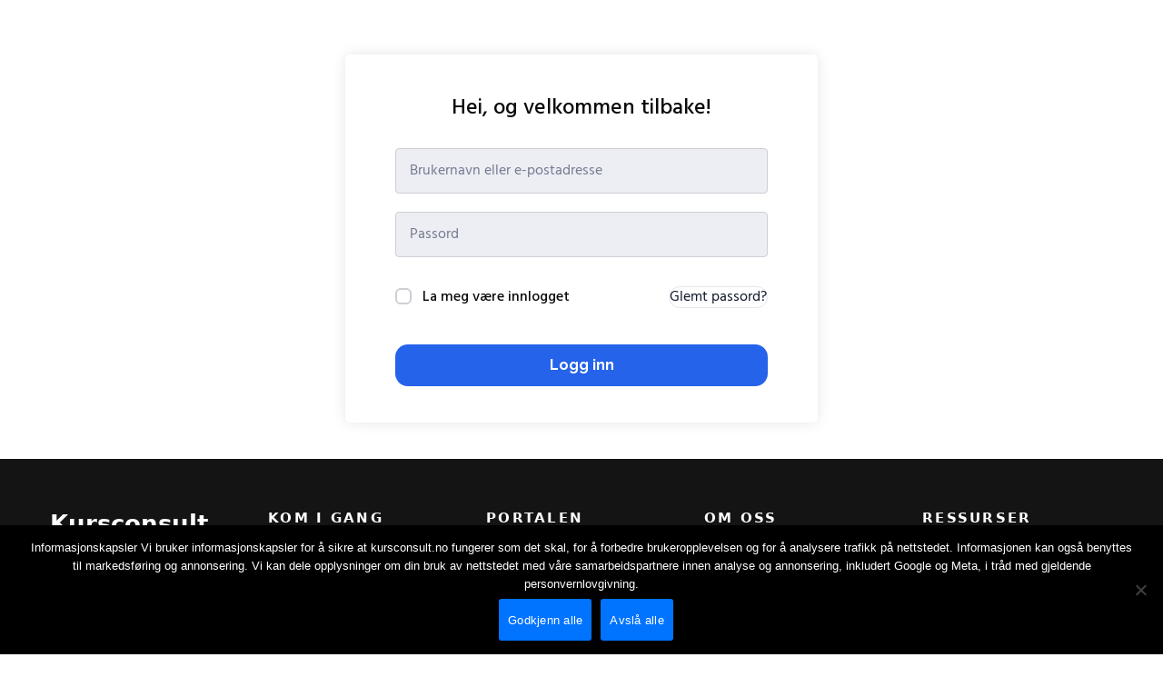

--- FILE ---
content_type: text/html; charset=UTF-8
request_url: https://www.kursconsult.no/courses/hms-grunnkurs-modul-1-1/lesson/innledning-3/
body_size: 30157
content:
<!doctype html>
<html lang="nb-NO">
<head>
	<meta charset="UTF-8">
	<meta name="viewport" content="width=device-width, initial-scale=1">
	<link rel="profile" href="https://gmpg.org/xfn/11">
	<!-- Global site tag (gtag.js) - Google Analytics -->
<script async src="https://www.googletagmanager.com/gtag/js?id=UA-181312920-1">
</script>
<script>
window.dataLayer = window.dataLayer || [];
function gtag(){dataLayer.push(arguments);}
gtag('js', new Date());

gtag('config', 'UA-181312920-1');
</script>
	
	<title>Innledning &#8211; Kursconsult – nettkurs og dokumentert opplæring</title>
<meta name='robots' content='max-image-preview:large' />
	<style>img:is([sizes="auto" i], [sizes^="auto," i]) { contain-intrinsic-size: 3000px 1500px }</style>
	<link rel='dns-prefetch' href='//translate.google.com' />
<link rel='dns-prefetch' href='//player.vimeo.com' />
<link rel='dns-prefetch' href='//cdn.jsdelivr.net' />
<link rel='dns-prefetch' href='//cdnjs.cloudflare.com' />
<link rel='dns-prefetch' href='//www.googletagmanager.com' />
<link rel='dns-prefetch' href='//unpkg.com' />
<link rel='dns-prefetch' href='//fonts.googleapis.com' />
<link rel="alternate" type="application/rss+xml" title="Kursconsult – nettkurs og dokumentert opplæring &raquo; strøm" href="https://www.kursconsult.no/feed/" />
<link rel="alternate" type="application/rss+xml" title="Kursconsult – nettkurs og dokumentert opplæring &raquo; kommentarstrøm" href="https://www.kursconsult.no/comments/feed/" />
<script type="text/javascript">
/* <![CDATA[ */
window._wpemojiSettings = {"baseUrl":"https:\/\/s.w.org\/images\/core\/emoji\/16.0.1\/72x72\/","ext":".png","svgUrl":"https:\/\/s.w.org\/images\/core\/emoji\/16.0.1\/svg\/","svgExt":".svg","source":{"concatemoji":"https:\/\/www.kursconsult.no\/wp-includes\/js\/wp-emoji-release.min.js"}};
/*! This file is auto-generated */
!function(s,n){var o,i,e;function c(e){try{var t={supportTests:e,timestamp:(new Date).valueOf()};sessionStorage.setItem(o,JSON.stringify(t))}catch(e){}}function p(e,t,n){e.clearRect(0,0,e.canvas.width,e.canvas.height),e.fillText(t,0,0);var t=new Uint32Array(e.getImageData(0,0,e.canvas.width,e.canvas.height).data),a=(e.clearRect(0,0,e.canvas.width,e.canvas.height),e.fillText(n,0,0),new Uint32Array(e.getImageData(0,0,e.canvas.width,e.canvas.height).data));return t.every(function(e,t){return e===a[t]})}function u(e,t){e.clearRect(0,0,e.canvas.width,e.canvas.height),e.fillText(t,0,0);for(var n=e.getImageData(16,16,1,1),a=0;a<n.data.length;a++)if(0!==n.data[a])return!1;return!0}function f(e,t,n,a){switch(t){case"flag":return n(e,"\ud83c\udff3\ufe0f\u200d\u26a7\ufe0f","\ud83c\udff3\ufe0f\u200b\u26a7\ufe0f")?!1:!n(e,"\ud83c\udde8\ud83c\uddf6","\ud83c\udde8\u200b\ud83c\uddf6")&&!n(e,"\ud83c\udff4\udb40\udc67\udb40\udc62\udb40\udc65\udb40\udc6e\udb40\udc67\udb40\udc7f","\ud83c\udff4\u200b\udb40\udc67\u200b\udb40\udc62\u200b\udb40\udc65\u200b\udb40\udc6e\u200b\udb40\udc67\u200b\udb40\udc7f");case"emoji":return!a(e,"\ud83e\udedf")}return!1}function g(e,t,n,a){var r="undefined"!=typeof WorkerGlobalScope&&self instanceof WorkerGlobalScope?new OffscreenCanvas(300,150):s.createElement("canvas"),o=r.getContext("2d",{willReadFrequently:!0}),i=(o.textBaseline="top",o.font="600 32px Arial",{});return e.forEach(function(e){i[e]=t(o,e,n,a)}),i}function t(e){var t=s.createElement("script");t.src=e,t.defer=!0,s.head.appendChild(t)}"undefined"!=typeof Promise&&(o="wpEmojiSettingsSupports",i=["flag","emoji"],n.supports={everything:!0,everythingExceptFlag:!0},e=new Promise(function(e){s.addEventListener("DOMContentLoaded",e,{once:!0})}),new Promise(function(t){var n=function(){try{var e=JSON.parse(sessionStorage.getItem(o));if("object"==typeof e&&"number"==typeof e.timestamp&&(new Date).valueOf()<e.timestamp+604800&&"object"==typeof e.supportTests)return e.supportTests}catch(e){}return null}();if(!n){if("undefined"!=typeof Worker&&"undefined"!=typeof OffscreenCanvas&&"undefined"!=typeof URL&&URL.createObjectURL&&"undefined"!=typeof Blob)try{var e="postMessage("+g.toString()+"("+[JSON.stringify(i),f.toString(),p.toString(),u.toString()].join(",")+"));",a=new Blob([e],{type:"text/javascript"}),r=new Worker(URL.createObjectURL(a),{name:"wpTestEmojiSupports"});return void(r.onmessage=function(e){c(n=e.data),r.terminate(),t(n)})}catch(e){}c(n=g(i,f,p,u))}t(n)}).then(function(e){for(var t in e)n.supports[t]=e[t],n.supports.everything=n.supports.everything&&n.supports[t],"flag"!==t&&(n.supports.everythingExceptFlag=n.supports.everythingExceptFlag&&n.supports[t]);n.supports.everythingExceptFlag=n.supports.everythingExceptFlag&&!n.supports.flag,n.DOMReady=!1,n.readyCallback=function(){n.DOMReady=!0}}).then(function(){return e}).then(function(){var e;n.supports.everything||(n.readyCallback(),(e=n.source||{}).concatemoji?t(e.concatemoji):e.wpemoji&&e.twemoji&&(t(e.twemoji),t(e.wpemoji)))}))}((window,document),window._wpemojiSettings);
/* ]]> */
</script>
<style id='wp-emoji-styles-inline-css' type='text/css'>

	img.wp-smiley, img.emoji {
		display: inline !important;
		border: none !important;
		box-shadow: none !important;
		height: 1em !important;
		width: 1em !important;
		margin: 0 0.07em !important;
		vertical-align: -0.1em !important;
		background: none !important;
		padding: 0 !important;
	}
</style>
<link rel='stylesheet' id='wp-block-library-css' href='https://www.kursconsult.no/wp-includes/css/dist/block-library/style.min.css' type='text/css' media='all' />
<style id='classic-theme-styles-inline-css' type='text/css'>
/*! This file is auto-generated */
.wp-block-button__link{color:#fff;background-color:#32373c;border-radius:9999px;box-shadow:none;text-decoration:none;padding:calc(.667em + 2px) calc(1.333em + 2px);font-size:1.125em}.wp-block-file__button{background:#32373c;color:#fff;text-decoration:none}
</style>
<style id='global-styles-inline-css' type='text/css'>
:root{--wp--preset--aspect-ratio--square: 1;--wp--preset--aspect-ratio--4-3: 4/3;--wp--preset--aspect-ratio--3-4: 3/4;--wp--preset--aspect-ratio--3-2: 3/2;--wp--preset--aspect-ratio--2-3: 2/3;--wp--preset--aspect-ratio--16-9: 16/9;--wp--preset--aspect-ratio--9-16: 9/16;--wp--preset--color--black: #000000;--wp--preset--color--cyan-bluish-gray: #abb8c3;--wp--preset--color--white: #ffffff;--wp--preset--color--pale-pink: #f78da7;--wp--preset--color--vivid-red: #cf2e2e;--wp--preset--color--luminous-vivid-orange: #ff6900;--wp--preset--color--luminous-vivid-amber: #fcb900;--wp--preset--color--light-green-cyan: #7bdcb5;--wp--preset--color--vivid-green-cyan: #00d084;--wp--preset--color--pale-cyan-blue: #8ed1fc;--wp--preset--color--vivid-cyan-blue: #0693e3;--wp--preset--color--vivid-purple: #9b51e0;--wp--preset--gradient--vivid-cyan-blue-to-vivid-purple: linear-gradient(135deg,rgba(6,147,227,1) 0%,rgb(155,81,224) 100%);--wp--preset--gradient--light-green-cyan-to-vivid-green-cyan: linear-gradient(135deg,rgb(122,220,180) 0%,rgb(0,208,130) 100%);--wp--preset--gradient--luminous-vivid-amber-to-luminous-vivid-orange: linear-gradient(135deg,rgba(252,185,0,1) 0%,rgba(255,105,0,1) 100%);--wp--preset--gradient--luminous-vivid-orange-to-vivid-red: linear-gradient(135deg,rgba(255,105,0,1) 0%,rgb(207,46,46) 100%);--wp--preset--gradient--very-light-gray-to-cyan-bluish-gray: linear-gradient(135deg,rgb(238,238,238) 0%,rgb(169,184,195) 100%);--wp--preset--gradient--cool-to-warm-spectrum: linear-gradient(135deg,rgb(74,234,220) 0%,rgb(151,120,209) 20%,rgb(207,42,186) 40%,rgb(238,44,130) 60%,rgb(251,105,98) 80%,rgb(254,248,76) 100%);--wp--preset--gradient--blush-light-purple: linear-gradient(135deg,rgb(255,206,236) 0%,rgb(152,150,240) 100%);--wp--preset--gradient--blush-bordeaux: linear-gradient(135deg,rgb(254,205,165) 0%,rgb(254,45,45) 50%,rgb(107,0,62) 100%);--wp--preset--gradient--luminous-dusk: linear-gradient(135deg,rgb(255,203,112) 0%,rgb(199,81,192) 50%,rgb(65,88,208) 100%);--wp--preset--gradient--pale-ocean: linear-gradient(135deg,rgb(255,245,203) 0%,rgb(182,227,212) 50%,rgb(51,167,181) 100%);--wp--preset--gradient--electric-grass: linear-gradient(135deg,rgb(202,248,128) 0%,rgb(113,206,126) 100%);--wp--preset--gradient--midnight: linear-gradient(135deg,rgb(2,3,129) 0%,rgb(40,116,252) 100%);--wp--preset--font-size--small: 13px;--wp--preset--font-size--medium: 20px;--wp--preset--font-size--large: 36px;--wp--preset--font-size--x-large: 42px;--wp--preset--spacing--20: 0.44rem;--wp--preset--spacing--30: 0.67rem;--wp--preset--spacing--40: 1rem;--wp--preset--spacing--50: 1.5rem;--wp--preset--spacing--60: 2.25rem;--wp--preset--spacing--70: 3.38rem;--wp--preset--spacing--80: 5.06rem;--wp--preset--shadow--natural: 6px 6px 9px rgba(0, 0, 0, 0.2);--wp--preset--shadow--deep: 12px 12px 50px rgba(0, 0, 0, 0.4);--wp--preset--shadow--sharp: 6px 6px 0px rgba(0, 0, 0, 0.2);--wp--preset--shadow--outlined: 6px 6px 0px -3px rgba(255, 255, 255, 1), 6px 6px rgba(0, 0, 0, 1);--wp--preset--shadow--crisp: 6px 6px 0px rgba(0, 0, 0, 1);}:where(.is-layout-flex){gap: 0.5em;}:where(.is-layout-grid){gap: 0.5em;}body .is-layout-flex{display: flex;}.is-layout-flex{flex-wrap: wrap;align-items: center;}.is-layout-flex > :is(*, div){margin: 0;}body .is-layout-grid{display: grid;}.is-layout-grid > :is(*, div){margin: 0;}:where(.wp-block-columns.is-layout-flex){gap: 2em;}:where(.wp-block-columns.is-layout-grid){gap: 2em;}:where(.wp-block-post-template.is-layout-flex){gap: 1.25em;}:where(.wp-block-post-template.is-layout-grid){gap: 1.25em;}.has-black-color{color: var(--wp--preset--color--black) !important;}.has-cyan-bluish-gray-color{color: var(--wp--preset--color--cyan-bluish-gray) !important;}.has-white-color{color: var(--wp--preset--color--white) !important;}.has-pale-pink-color{color: var(--wp--preset--color--pale-pink) !important;}.has-vivid-red-color{color: var(--wp--preset--color--vivid-red) !important;}.has-luminous-vivid-orange-color{color: var(--wp--preset--color--luminous-vivid-orange) !important;}.has-luminous-vivid-amber-color{color: var(--wp--preset--color--luminous-vivid-amber) !important;}.has-light-green-cyan-color{color: var(--wp--preset--color--light-green-cyan) !important;}.has-vivid-green-cyan-color{color: var(--wp--preset--color--vivid-green-cyan) !important;}.has-pale-cyan-blue-color{color: var(--wp--preset--color--pale-cyan-blue) !important;}.has-vivid-cyan-blue-color{color: var(--wp--preset--color--vivid-cyan-blue) !important;}.has-vivid-purple-color{color: var(--wp--preset--color--vivid-purple) !important;}.has-black-background-color{background-color: var(--wp--preset--color--black) !important;}.has-cyan-bluish-gray-background-color{background-color: var(--wp--preset--color--cyan-bluish-gray) !important;}.has-white-background-color{background-color: var(--wp--preset--color--white) !important;}.has-pale-pink-background-color{background-color: var(--wp--preset--color--pale-pink) !important;}.has-vivid-red-background-color{background-color: var(--wp--preset--color--vivid-red) !important;}.has-luminous-vivid-orange-background-color{background-color: var(--wp--preset--color--luminous-vivid-orange) !important;}.has-luminous-vivid-amber-background-color{background-color: var(--wp--preset--color--luminous-vivid-amber) !important;}.has-light-green-cyan-background-color{background-color: var(--wp--preset--color--light-green-cyan) !important;}.has-vivid-green-cyan-background-color{background-color: var(--wp--preset--color--vivid-green-cyan) !important;}.has-pale-cyan-blue-background-color{background-color: var(--wp--preset--color--pale-cyan-blue) !important;}.has-vivid-cyan-blue-background-color{background-color: var(--wp--preset--color--vivid-cyan-blue) !important;}.has-vivid-purple-background-color{background-color: var(--wp--preset--color--vivid-purple) !important;}.has-black-border-color{border-color: var(--wp--preset--color--black) !important;}.has-cyan-bluish-gray-border-color{border-color: var(--wp--preset--color--cyan-bluish-gray) !important;}.has-white-border-color{border-color: var(--wp--preset--color--white) !important;}.has-pale-pink-border-color{border-color: var(--wp--preset--color--pale-pink) !important;}.has-vivid-red-border-color{border-color: var(--wp--preset--color--vivid-red) !important;}.has-luminous-vivid-orange-border-color{border-color: var(--wp--preset--color--luminous-vivid-orange) !important;}.has-luminous-vivid-amber-border-color{border-color: var(--wp--preset--color--luminous-vivid-amber) !important;}.has-light-green-cyan-border-color{border-color: var(--wp--preset--color--light-green-cyan) !important;}.has-vivid-green-cyan-border-color{border-color: var(--wp--preset--color--vivid-green-cyan) !important;}.has-pale-cyan-blue-border-color{border-color: var(--wp--preset--color--pale-cyan-blue) !important;}.has-vivid-cyan-blue-border-color{border-color: var(--wp--preset--color--vivid-cyan-blue) !important;}.has-vivid-purple-border-color{border-color: var(--wp--preset--color--vivid-purple) !important;}.has-vivid-cyan-blue-to-vivid-purple-gradient-background{background: var(--wp--preset--gradient--vivid-cyan-blue-to-vivid-purple) !important;}.has-light-green-cyan-to-vivid-green-cyan-gradient-background{background: var(--wp--preset--gradient--light-green-cyan-to-vivid-green-cyan) !important;}.has-luminous-vivid-amber-to-luminous-vivid-orange-gradient-background{background: var(--wp--preset--gradient--luminous-vivid-amber-to-luminous-vivid-orange) !important;}.has-luminous-vivid-orange-to-vivid-red-gradient-background{background: var(--wp--preset--gradient--luminous-vivid-orange-to-vivid-red) !important;}.has-very-light-gray-to-cyan-bluish-gray-gradient-background{background: var(--wp--preset--gradient--very-light-gray-to-cyan-bluish-gray) !important;}.has-cool-to-warm-spectrum-gradient-background{background: var(--wp--preset--gradient--cool-to-warm-spectrum) !important;}.has-blush-light-purple-gradient-background{background: var(--wp--preset--gradient--blush-light-purple) !important;}.has-blush-bordeaux-gradient-background{background: var(--wp--preset--gradient--blush-bordeaux) !important;}.has-luminous-dusk-gradient-background{background: var(--wp--preset--gradient--luminous-dusk) !important;}.has-pale-ocean-gradient-background{background: var(--wp--preset--gradient--pale-ocean) !important;}.has-electric-grass-gradient-background{background: var(--wp--preset--gradient--electric-grass) !important;}.has-midnight-gradient-background{background: var(--wp--preset--gradient--midnight) !important;}.has-small-font-size{font-size: var(--wp--preset--font-size--small) !important;}.has-medium-font-size{font-size: var(--wp--preset--font-size--medium) !important;}.has-large-font-size{font-size: var(--wp--preset--font-size--large) !important;}.has-x-large-font-size{font-size: var(--wp--preset--font-size--x-large) !important;}
:where(.wp-block-post-template.is-layout-flex){gap: 1.25em;}:where(.wp-block-post-template.is-layout-grid){gap: 1.25em;}
:where(.wp-block-columns.is-layout-flex){gap: 2em;}:where(.wp-block-columns.is-layout-grid){gap: 2em;}
:root :where(.wp-block-pullquote){font-size: 1.5em;line-height: 1.6;}
</style>
<link rel='stylesheet' id='contact-form-7-css' href='https://www.kursconsult.no/wp-content/plugins/contact-form-7/includes/css/styles.css' type='text/css' media='all' />
<link rel='stylesheet' id='cookie-notice-front-css' href='https://www.kursconsult.no/wp-content/plugins/cookie-notice/css/front.min.css' type='text/css' media='all' />
<link rel='stylesheet' id='google-language-translator-css' href='https://www.kursconsult.no/wp-content/plugins/google-language-translator/css/style.css' type='text/css' media='' />
<link rel='stylesheet' id='tutor-prism-css-css' href='https://www.kursconsult.no/wp-content/plugins/tutor-pro/assets/lib/codesample/prism.css' type='text/css' media='all' />
<link rel='stylesheet' id='tutor-pro-front-css' href='https://www.kursconsult.no/wp-content/plugins/tutor-pro/assets/css/front.css' type='text/css' media='all' />
<link rel='stylesheet' id='tutor-icon-css' href='https://www.kursconsult.no/wp-content/plugins/tutor/assets/css/tutor-icon.min.css' type='text/css' media='all' />
<link rel='stylesheet' id='tutor-css' href='https://www.kursconsult.no/wp-content/plugins/tutor/assets/css/tutor.min.css' type='text/css' media='all' />
<link rel='stylesheet' id='tutor-plyr-css' href='https://www.kursconsult.no/wp-content/plugins/tutor/assets/lib/plyr/plyr.css' type='text/css' media='all' />
<link rel='stylesheet' id='tutor-frontend-css' href='https://www.kursconsult.no/wp-content/plugins/tutor/assets/css/tutor-front.min.css' type='text/css' media='all' />
<style id='tutor-frontend-inline-css' type='text/css'>
.mce-notification.mce-notification-error{display: none !important;}
:root{--tutor-color-primary:#333333;--tutor-color-primary-rgb:51, 51, 51;--tutor-color-primary-hover:#333333;--tutor-color-primary-hover-rgb:51, 51, 51;--tutor-body-color:#0a0a0a;--tutor-body-color-rgb:10, 10, 10;--tutor-border-color:#cdcfd5;--tutor-border-color-rgb:205, 207, 213;--tutor-color-gray:#e3e5eb;--tutor-color-gray-rgb:227, 229, 235;}
</style>
<link rel='stylesheet' id='if-menu-site-css-css' href='https://www.kursconsult.no/wp-content/plugins/if-menu/assets/if-menu-site.css' type='text/css' media='all' />
<link rel='stylesheet' id='bootstrap-css' href='https://www.kursconsult.no/wp-content/themes/vocee/css/bootstrap.min.css' type='text/css' media='all' />
<link rel='stylesheet' id='font-awesome-css' href='https://www.kursconsult.no/wp-content/plugins/elementor/assets/lib/font-awesome/css/font-awesome.min.css' type='text/css' media='all' />
<link rel='stylesheet' id='line-awesome-css' href='https://www.kursconsult.no/wp-content/themes/vocee/css/line-awesome.min.css' type='text/css' media='all' />
<link rel='stylesheet' id='owl-carousel-css' href='https://www.kursconsult.no/wp-content/themes/vocee/css/owl.carousel.min.css' type='text/css' media='all' />
<link rel='stylesheet' id='vocee-default-css' href='https://www.kursconsult.no/wp-content/themes/vocee/css/style.css' type='text/css' media='all' />
<link rel='stylesheet' id='tabulator-css-css' href='https://unpkg.com/tabulator-tables/dist/css/tabulator.min.css' type='text/css' media='all' />
<link rel='stylesheet' id='vocee-css' href='https://www.kursconsult.no/wp-content/themes/vocee/style.css' type='text/css' media='all' />
<link rel='stylesheet' id='vocee-fonts-css' href='//fonts.googleapis.com/css?family=Hind%3A300%2C400%2C500%2C600%2C700%7CSarabun%3A300%2C300i%2C400%2C400i%2C500%2C500i%2C600%2C600i%2C700%2C800%2C900%7CRaleway%3A300%2C300i%2C400%2C400i%2C500%2C500i%2C600%2C600i%2C700%2C800%2C900&#038;ver=1.0.0' type='text/css' media='all' />
<link rel='stylesheet' id='custom-style-css' href='https://www.kursconsult.no/wp-content/themes/vocee/custom.css' type='text/css' media='all' />
<link rel='stylesheet' id='elementor-frontend-css' href='https://www.kursconsult.no/wp-content/plugins/elementor/assets/css/frontend.min.css' type='text/css' media='all' />
<link rel='stylesheet' id='eael-general-css' href='https://www.kursconsult.no/wp-content/plugins/essential-addons-for-elementor-lite/assets/front-end/css/view/general.min.css' type='text/css' media='all' />
<script type="text/javascript" id="cookie-notice-front-js-before">
/* <![CDATA[ */
var cnArgs = {"ajaxUrl":"https:\/\/www.kursconsult.no\/wp-admin\/admin-ajax.php","nonce":"5a7543b30d","hideEffect":"fade","position":"bottom","onScroll":false,"onScrollOffset":100,"onClick":false,"cookieName":"cookie_notice_accepted","cookieTime":31536000,"cookieTimeRejected":31536000,"globalCookie":false,"redirection":false,"cache":false,"revokeCookies":false,"revokeCookiesOpt":"automatic"};
/* ]]> */
</script>
<script type="text/javascript" src="https://www.kursconsult.no/wp-content/plugins/cookie-notice/js/front.min.js" id="cookie-notice-front-js"></script>
<script type="text/javascript" src="https://www.kursconsult.no/wp-includes/js/jquery/jquery.min.js" id="jquery-core-js"></script>
<script type="text/javascript" src="https://www.kursconsult.no/wp-includes/js/jquery/jquery-migrate.min.js" id="jquery-migrate-js"></script>
<script type="text/javascript" src="https://cdn.jsdelivr.net/npm/sweetalert2@11" id="sweetalert-js"></script>
<script type="text/javascript" src="https://cdnjs.cloudflare.com/ajax/libs/tabulator/6.3.0/js/tabulator.min.js" id="tabulator-js-js"></script>
<script type="text/javascript" id="vocee_ajax_custom_script-js-extra">
/* <![CDATA[ */
var ajaxurl = {"ajaxurl":"https:\/\/www.kursconsult.no\/wp-admin\/admin-ajax.php"};
/* ]]> */
</script>
<script type="text/javascript" src="https://www.kursconsult.no/wp-content/themes/vocee/js/ajax-javascript.js" id="vocee_ajax_custom_script-js"></script>

<!-- Google tag (gtag.js) snippet added by Site Kit -->
<!-- Google Analytics snippet added by Site Kit -->
<!-- Google Ads snippet added by Site Kit -->
<script type="text/javascript" src="https://www.googletagmanager.com/gtag/js?id=G-TKPLF0BJJ2" id="google_gtagjs-js" async></script>
<script type="text/javascript" id="google_gtagjs-js-after">
/* <![CDATA[ */
window.dataLayer = window.dataLayer || [];function gtag(){dataLayer.push(arguments);}
gtag("set","linker",{"domains":["www.kursconsult.no"]});
gtag("js", new Date());
gtag("set", "developer_id.dZTNiMT", true);
gtag("config", "G-TKPLF0BJJ2");
gtag("config", "AW-400042392");
/* ]]> */
</script>
<link rel="https://api.w.org/" href="https://www.kursconsult.no/wp-json/" /><link rel="alternate" title="JSON" type="application/json" href="https://www.kursconsult.no/wp-json/wp/v2/lesson/6450" /><link rel="EditURI" type="application/rsd+xml" title="RSD" href="https://www.kursconsult.no/xmlrpc.php?rsd" />
<meta name="generator" content="WordPress 6.8.3" />
<meta name="generator" content="TutorLMS 3.8.3" />
<link rel="canonical" href="https://www.kursconsult.no/courses/hms-grunnkurs-modul-1-1/lesson/innledning-3/" />
<link rel='shortlink' href='https://www.kursconsult.no/?p=6450' />
<link rel="alternate" title="oEmbed (JSON)" type="application/json+oembed" href="https://www.kursconsult.no/wp-json/oembed/1.0/embed?url=https%3A%2F%2Fwww.kursconsult.no%2Fcourses%2Fhms-grunnkurs-modul-1-1%2Flesson%2Finnledning-3%2F" />
<link rel="alternate" title="oEmbed (XML)" type="text/xml+oembed" href="https://www.kursconsult.no/wp-json/oembed/1.0/embed?url=https%3A%2F%2Fwww.kursconsult.no%2Fcourses%2Fhms-grunnkurs-modul-1-1%2Flesson%2Finnledning-3%2F&#038;format=xml" />
		<script>
			var ajax_url = 'https://www.kursconsult.no/wp-admin/admin-ajax.php';
		</script>
	<style>#google_language_translator a{display:none!important;}div.skiptranslate.goog-te-gadget{display:inline!important;}.goog-te-gadget{color:transparent!important;}.goog-te-gadget{font-size:0px!important;}.goog-branding{display:none;}.goog-tooltip{display: none!important;}.goog-tooltip:hover{display: none!important;}.goog-text-highlight{background-color:transparent!important;border:none!important;box-shadow:none!important;}#google_language_translator select.goog-te-combo{color:#32373c;}div.skiptranslate{display:none!important;}body{top:0px!important;}#goog-gt-{display:none!important;}font font{background-color:transparent!important;box-shadow:none!important;position:initial!important;}#glt-translate-trigger{bottom:auto;top:0;left:50%;margin-left:-63px;right:auto;}.tool-container.tool-top{top:50px!important;bottom:auto!important;}.tool-container.tool-top .arrow{border-color:transparent transparent #d0cbcb;top:-14px;}#glt-translate-trigger > span{color:#ffffff;}#glt-translate-trigger{background:#8224e3;}.goog-te-gadget .goog-te-combo{width:100%;}</style><meta name="generator" content="Site Kit by Google 1.162.1" /><!-- HFCM by 99 Robots - Snippet # 1: Facebook business -->
<meta name="facebook-domain-verification" content="lpj6ykzzlztx43savb9o1hqo7qge7q" />
<style>
		.mce-panel.mce-menu {
    position: fixed !important;
}    
	.mce-floatpanel.mce-popover.mce-bottom {
    position: fixed !important;
}
	</style>
<!-- /end HFCM by 99 Robots -->
    <style type="text/css" id="custom-theme-colors">
        
              .sidebar .popular-widget ul.popular-list li .side-content h2 a:hover,p.auth-paragraph a:hover, .blog-box .blog-post h2 a:hover, .single-post__tags a:hover, .other-posts__prev:hover i, .other-posts__next:hover i, .other-posts__prev:hover h2, .other-posts__next:hover h2, .comment-area-box > ul li .comment-box .comment-content a:hover,.comment-area-box > ul li .comment-box .comment-content h4 a, .text-btn, .tutor-course-loop-price>.price, .top-experience__box .cat-block:hover h2, .courses-filter .new.checked label, .courses-filter .new label:hover, .tagcloud a, .tag-list li a, .widget_recent_entries ul li a:hover, .widget_recent_comments ul li a:hover, .widget_archive ul li a:hover, .widget_categories ul li a:hover, .widget_meta ul li a:hover, .widget_pages ul li a:hover, .widget_rss ul li a:hover, .widget_nav_menu ul li a:hover, .product-categories li a:hover, .widget_featured_posts ul li a:hover,.image-block .services-content span, .news-box .news-post .news-content h2 a:hover, .widget_recent_entries ul li:before, .widget_recent_comments ul li:before, .widget_archive ul li:before, .widget_categories ul li:before, .widget_meta ul li:before, .widget_pages ul li:before, .widget_nav_menu ul li:before, .product-categories li:before, .widget_featured_posts ul li:before, blockquote:before, .single-post__tags i, .tutor-course-archive-results-wrap strong{
                color: #0a0a0a;
              }
              .navbar-nav > li > a.active,
  .navbar-nav > li > a:hover, .tutor-course-lesson h5 a:hover, .navbar-nav > li.active > a, .navbar-nav > li.current-menu-ancestor > a, .transparent-header.active .navbar-nav > li.active > a,.transparent-header.active .navbar-nav > li.current-menu-ancestor > a,.dropdown > li.current-menu-item > a, .dropdown > li > a:hover, .transparent-header .navbar-nav > li > a:hover{
                color: #333333 !important; 
              }
              .navbar-nav > li > a.active,
  .navbar-nav > li > a:hover, .text-btn:hover, .woocommerce div.product .woocommerce-tabs ul.tabs li.active, .navbar-nav > li.active > a, .navbar-nav > li.current-menu-ancestor > a, .transparent-header.active .navbar-nav > li.active > a,.transparent-header.active .navbar-nav > li.current-menu-ancestor > a, .blog-post .text-btn,
.news-box .news-post .text-btn{
              border-bottom-color: #0a0a0a;
  }
  input[type='text']:focus, input[type='email']:focus,input[type='password']:focus,input[type='search']:focus,input[type='number']:focus,input[type='url']:focus, textarea:focus{
    border-color: #0a0a0a;
  }
              section.page-banner-section, button, .coursers-search button:hover, table td#today, .tagcloud a:hover, .tag-list li a:hover{
                background-color: #0a0a0a;
              }
              .owl-carousel .owl-nav button:hover{
                background: #0a0a0a !important;
              }
              input[type='submit'], .btn-default, .pagination-list li span, .pagination-list li a:hover, .woocommerce ul.products li.product .onsale, .woocommerce span.onsale, .woocommerce ul.products li.product .button, .woocommerce div.product form.cart .button, .woocommerce #respond input#submit, .woocommerce a.button, .woocommerce button.button, .woocommerce input.button, #add_payment_method .wc-proceed-to-checkout a.checkout-button, .woocommerce-cart .wc-proceed-to-checkout a.checkout-button, .woocommerce-checkout .wc-proceed-to-checkout a.checkout-button, p.auth-paragraph a:before,.sidebar .widget > h2:before, .tutor-course-loop-price>.price, .comment-area-box > ul li .comment-box .comment-content a.comment-reply-link, footer .up-footer .footer-widget ul.social-list li a:hover{
                background: #0a0a0a;
              }
              .coursers-search button, .up-footer .subscribe-form button:hover{
                background: #333333;
              }
              
                </style>

<!-- Google AdSense meta tags added by Site Kit -->
<meta name="google-adsense-platform-account" content="ca-host-pub-2644536267352236">
<meta name="google-adsense-platform-domain" content="sitekit.withgoogle.com">
<!-- End Google AdSense meta tags added by Site Kit -->
<meta name="generator" content="Elementor 3.30.2; features: additional_custom_breakpoints; settings: css_print_method-external, google_font-enabled, font_display-auto">
			<style>
				.e-con.e-parent:nth-of-type(n+4):not(.e-lazyloaded):not(.e-no-lazyload),
				.e-con.e-parent:nth-of-type(n+4):not(.e-lazyloaded):not(.e-no-lazyload) * {
					background-image: none !important;
				}
				@media screen and (max-height: 1024px) {
					.e-con.e-parent:nth-of-type(n+3):not(.e-lazyloaded):not(.e-no-lazyload),
					.e-con.e-parent:nth-of-type(n+3):not(.e-lazyloaded):not(.e-no-lazyload) * {
						background-image: none !important;
					}
				}
				@media screen and (max-height: 640px) {
					.e-con.e-parent:nth-of-type(n+2):not(.e-lazyloaded):not(.e-no-lazyload),
					.e-con.e-parent:nth-of-type(n+2):not(.e-lazyloaded):not(.e-no-lazyload) * {
						background-image: none !important;
					}
				}
			</style>
			<link rel="icon" href="https://www.kursconsult.no/wp-content/uploads/2025/12/cropped-BKC-logo-2-32x32.png" sizes="32x32" />
<link rel="icon" href="https://www.kursconsult.no/wp-content/uploads/2025/12/cropped-BKC-logo-2-192x192.png" sizes="192x192" />
<link rel="apple-touch-icon" href="https://www.kursconsult.no/wp-content/uploads/2025/12/cropped-BKC-logo-2-180x180.png" />
<meta name="msapplication-TileImage" content="https://www.kursconsult.no/wp-content/uploads/2025/12/cropped-BKC-logo-2-270x270.png" />
		<style type="text/css" id="wp-custom-css">
			/** table form 26-aug-25  start**/
.table-form tr th {
    font-size: 24px;
    font-weight: 500;
    border:none;
    border-bottom: 1px solid #353535;
	font-family: 'Open Sans';
}

.table-form tr td {
    font-size:20px;
    line-height:40px;
    border:none;
    border-bottom: 1px solid #353535;
}
.newsletter-from form.course-search-wrapper input {
    padding: 16px 18px;
    margin-bottom: 16px;
	width: 90%;
}
.newsletter-from form.course-search-wrapper button {
    padding: 15px 20px;
    background: transparent;
    border: 1px solid #ffffff1c;
    font-size: 18px;
    height: auto !important;
}
 
/** table form 26-aug-25  end**/


/*----16-04-2022 Start----*/
.tabulator-edit-select-list {
    top: 573.578px !important;
}
.list-style  ul {
    padding:0;
    margin-bottom:20px;
}
.list-style  ul li{
    position:relative;
    padding-left:30px;
    list-style:none;
    margin-bottom:5px;
}
.list-style  ul li:before{
    position:absolute;
    content:'\f00c';
    left:0;
    font-family:fontawesome;
}
.buy_button {
    display: flex;
    justify-content: right;
    margin-bottom: 10px;
}
.buy_button a {
    background: #000;
    color: #fff;
    padding: 8px 14px;
    border-radius: 4px;
}
.vatrate {
    margin: 10px 0px;
    /* font-weight: 400; */
}
/*----16-04-2022 Start----*/

/****  15-04-2022 start ****/
.logged-out .tutor-single-course-sidebar .meta-infor {
    display: none !important;
}
.logged-out .tutor-single-course-sidebar center {
    display: none !important;
}

.logged-out .tutor-single-course-sidebar .tutor-form-register-wrap {
    display: none !important;
}
/****  15-04-2022 end ****/
/****  news__letter__popup css  11/01/2021   ***/


body .pum-theme-5086 .pum-container, body .pum-theme-framed-border .pum-container {
    padding: 0 !important;
    border-radius: 15px !important;
    border: 0 !important;
    box-shadow: 0px 0px 40px rgb(0 0 0 / 45%);
    overflow: hidden;
}
.pum-theme-5086 .pum-content + .pum-close, 
.pum-theme-framed-border .pum-content + .pum-close {
    height: 30px;
    width: 30px;
    right: 15px;
    top: 15px;
    border-radius: 100px;
}
body #pum_popup_title_5090 {
    display: none;
}
.news__letter__popup {
    display: flex;
    align-items: center;
    background-color: #fff;
    justify-content: center;
}
.news__letter__popup .text__holder {
    flex: 1 1 90%;
    max-width: 90%;
    padding: 100px 15px 40px;
    text-align: center;
}

.news__letter__popup .img__holder {
    flex: 1 1 50%;
    position: relative;
    max-width: 50%;
}
.news__letter__popup .img__holder img {
    max-width:100%;
}
.newsletter_forms input[type="email"] {
    box-shadow: none;
    border: 1px solid #000;
}
.news__letter__popup .text__holder h2 {
    font-size: 20px;
}
/* home srch css */
.home-search-wrapper form {
                position: relative;
                max-width: 700px;
                display: flex;
                align-items: center;
                gap: 10px;
            }
 
            .home-search-wrapper form button {
                background: #1d1d1d;
                cursor: pointer;
                width: 20%;
                padding: 20px;
                height: auto;
                font-size: 18px;
            }
 
            .home-search-wrapper form input {
                margin: 0;
                padding: 18px 51px 18px 15px;
                width: 80%;
                font-size: 18px;
            }
/* home srch css close*/

@media screen and (min-width:1024px) {
	.pum-container.pum-responsive.pum-responsive-tiny {
    margin-left: 0;
    width: 450px;
    left: 50% !important;
    margin: 0 auto !important;
    transform: translateX(-50%);
}
}
@media screen and (max-width:1024px) {
	body .pum-container.pum-responsive {
    width: 450px;
    left: 50% !important;
    transform: translateX(-50%);
    max-width: 450px !important;
}
}

/**************/
.gallery-k div#gallery-1 {
    display: flex;
    align-items: center;
    justify-content: center;
}
.gallery-k figure.gallery-item {
    width: 14% !important;
    border: 1px solid #e3e3e3;
    margin-right: 40px !important;
}
.gallery-k figure.gallery-item {
    padding: 10px !important;
}
.page-id-7 form.tutor-ResetPassword.lost_reset_password {
    max-width: 520px;
    margin: 0 auto;
    padding: 40px 55px;
    -webkit-box-shadow: 0 0 15px rgb(0 0 0 / 10%);
    box-shadow: 0 0 15px rgb(0 0 0 / 10%);
    border-radius: 5px;
    margin-top: 8%;
    margin-bottom: 3% !important;
}
@media only screen and (max-width: 767px) {
.menu-item-has-children .dropdown {
  display: none;
}
.gallery-k figure.gallery-item {
    width: 50% !important;   
    margin: 0 10px !important;
}
.page-id-7 form.tutor-ResetPassword.lost_reset_password 
{
   margin: 25% 7% 3% 7% !important;
   padding: 20px 35px !important;
}
body .pum-container.pum-responsive {
    width: 90%;
    margin: 0 auto !important;
}
.news__letter__popup {
    flex-direction: column-reverse;
}
.news__letter__popup .img__holder {
    flex: 1 1 100%;
    max-width: 100%;
}
.news__letter__popup .img__holder img {
    max-width: 200px;
}
.news__letter__popup .text__holder {
    flex: 1 1 100%;
    max-width: 100%;
    padding: 90px 15px 20px;
}
}
.single-courses .tutor-course-topics-contents {
    display: none;
}
.single-courses.logged-in .tutor-course-topics-contents {
    display: block;
}

.navbar a.navbar-brand img {
    max-width: 170px;
}

.blog .post {
    max-width: 45%;
    margin-right: 10px;
    display: inline-block;
    vertical-align: top;
}
.blog .post:nth-of-type(even) {
    margin-right: 0;
}

.blog .wp-post-image {
    max-height: 300px;
}

.sidebar .widget > h2 {
    font-size: 17px;
    padding-bottom: 20px;
    margin-bottom: 20px;
    position: relative;
    background-color: #333333;
    color: #fff;
    padding: 15px;
}

.listing-detail__gal, .tutor-single-lesson-wrap, #container > .tutor-container {
    margin-top: 95px;
}

.cf-container {
	display: -ms-flexbox;
	display: flex;
	-ms-flex-wrap: wrap;
	flex-wrap: wrap;
	margin-right: -5px;
	margin-left: -5px;
}
.cf-col-1, .cf-col-2, .cf-col-3, .cf-col-4, .cf-col-5, .cf-col-6, .cf-col-7, .cf-col-8, .cf-col-9, .cf-col-10, .cf-col-11, .cf-col-12 {
	position: relative;
	width: 100%;
	min-height: 1px;
	padding-right: 20px;
	padding-left: 1px;
}
@media ( min-width: 576px ) {
	.cf-col-1 {
		-ms-flex: 0 0 8.333333%;
		flex: 0 0 8.333333%;
		max-width: 8.333333%;
	}
	.cf-push-1 { margin-left: 8.333333%; }
	.cf-col-2 {
		-ms-flex: 0 0 16.66667%;
		flex: 0 0 16.66667%;
		max-width: 16.66667%;
	}
	.cf-push-2 { margin-left: 16.66667%; }
	.cf-col-3 {
		-ms-flex: 0 0 25%;
		flex: 0 0 25%;
		max-width: 25%;
	}
	.cf-push-3 { margin-left: 25%; }
	.cf-col-4 {
		-ms-flex: 0 0 33.33333%;
		flex: 0 0 33.33333%;
		max-width: 33.33333%;
	}
	.cf-push-4 { margin-left: 33.33333%; }
	.cf-col-5 {
		-ms-flex: 0 0 41.66667%;
		flex: 0 0 41.66667%;
		max-width: 41.66667%;
	}
	.cf-push-5 { margin-left: 41.66667%; }
	.cf-col-6 {
		-ms-flex: 0 0 50%;
		flex: 0 0 50%;
		max-width: 50%;
	}
	.cf-push-6 { margin-left: 50%; }
	.cf-col-7 {
		-ms-flex: 0 0 58.33333%;
		flex: 0 0 58.33333%;
		max-width: 58.33333%;
	}
	.cf-push-7 { margin-left: 58.33333%; }
	.cf-col-8 {
		-ms-flex: 0 0 66.66667%;
		flex: 0 0 66.66667%;
		max-width: 66.66667%;
	}
	.cf-push-8 { margin-left: 66.66667%; }
	.cf-col-9 {
		-ms-flex: 0 0 75%;
		flex: 0 0 75%;
		max-width: 75%;
	}
	.cf-push-9 { margin-left: 75%; }
	.cf-col-10 {
		-ms-flex: 0 0 83.33333%;
		flex: 0 0 83.33333%;
		max-width: 83.33333%;
	}
	.cf-push-10 { margin-left: 83.33333%; }
	.cf-col-11 {
		-ms-flex: 0 0 91.66667%;
		flex: 0 0 91.66667%;
		max-width: 91.66667%;
	}
	.cf-push-11 { margin-left: 91.66667%; }
	.cf-col-12 {
		-ms-flex: 0 0 100%;
		flex: 0 0 100%;
		max-width: 100%;
	}
}

.elementor-widget-contact-form-7 .wpcf7 input.wpcf7-submit {
    background-color: #000;
    margin-top: 10px;
}


input[type='submit'], .btn-default, .pagination-list li span, .pagination-list li a:hover, .woocommerce ul.products li.product .onsale, .woocommerce span.onsale, .woocommerce ul.products li.product .button, .woocommerce div.product form.cart .button, .woocommerce #respond input#submit, .woocommerce a.button, .woocommerce button.button, .woocommerce input.button, #add_payment_method .wc-proceed-to-checkout a.checkout-button, .woocommerce-cart .wc-proceed-to-checkout a.checkout-button, .woocommerce-checkout .wc-proceed-to-checkout a.checkout-button, p.auth-paragraph a:before, .sidebar .widget > h2:before, .tutor-course-loop-price>.price, .comment-area-box > ul li .comment-box .comment-content a.comment-reply-link, footer .up-footer .footer-widget ul.social-list li a:hover {
    background: #33333;
	color:#fff
}

.tutor-login-form-wrap input[type="submit"] {
    color: #fff;
    background-color: #333333;
    border-color: #333333;
    padding: 15px 30px;
    border-radius: 4px;
    text-transform: uppercase;
    line-height: 1;
    display: block;
    width: 100%;
    -webkit-transition: 300ms;
    transition: 300ms;
}

.wpcf7-list-item-label {
    font-family: Hind;
    font-size: 17px;
    line-height: 1.2;
    color: #000;
}

.tutor-course-archive-filters-wrap {
	
	display:none;
}

section.page-banner-section {
    margin-top: 77px;
    padding: 130px 0 50px;
    background-color: #333333;
    background-image: url(#);
    background-size: cover;
    background-position: center;
    text-align: center;
}


.cn-button.bootstrap {
    color: #fff;
    background: #0046ff;
}

.preloader {
	
	display:none;
}

.tutor-dashboard, .tutor-page-wrap {
    margin-top: 250px;
}


.listing-detail__gal {
    display:none;
}
.tutor-container {
    padding: 40px 15px;
	
    margin-top: -70px;
}

.tutor-dashboard-header {
    display: -webkit-box;
    display: -ms-flexbox;
    display: flex;
    -webkit-box-align: center;
    -ms-flex-align: center;
    align-items: center;
    padding-bottom: 30px;
    border-bottom: 1px solid #dcdfe5;
    -ms-flex-wrap: wrap;
    flex-wrap: wrap;
    margin-top: -120px;
}

.tutor-single-course-lead-info, .tutor-course-content-wrap, .tutor-course-material-includes-wrap {
    padding-bottom: 30px;
    border-bottom: 1px solid #ebebeb;
    margin-top: -100px;
}

.tutor-login-wrap {
    max-width: 520px;
    margin: 0 auto;
        margin-top: 0px;
    padding: 40px 55px;
    -webkit-box-shadow: 0 0 15px rgba(0,0,0,0.1);
    box-shadow: 0 0 15px rgba(0,0,0,0.1);
    border-radius: 5px;
    margin-top: -130px;
}

@media only screen 
and (max-device-width: 1000px)
{ .tutor-lesson-content-area, .tutor-quiz-single-wrap {
    margin: 0 10px;
    word-wrap: break-word;
    width: 350px;
	}
	
	.xt_woofc-trigger .xt_woofc-count {
    position: absolute;
    height: 28px;
    width: 28px;
    background-color: #333333;
    color: #fff;
    font-size: 15px;
    font-weight: 700;
    border-radius: 50%;
    text-indent: 0;
    opacity: 0;
    padding: 0;
    margin: 0;
    transition: opacity .2s .5s, width .2s, height .2s;
    list-style: none;
    will-change: width, height;
}
	
	
	.cf-container {
	display: -ms-flexbox;
	display: flex;
	-ms-flex-wrap: wrap;
	flex-wrap: wrap;
	margin-right: -5px;
	margin-left: -5px;
}
.cf-col-1, .cf-col-2, .cf-col-3, .cf-col-4, .cf-col-5, .cf-col-6, .cf-col-7, .cf-col-8, .cf-col-9, .cf-col-10, .cf-col-11, .cf-col-12 {
	position: relative;
	width: 100%;
	min-height: 1px;
	padding-right: 5px;
	padding-left: 5px;
}
@media ( min-width: 576px ) {
	.cf-col-1 {
		-ms-flex: 0 0 8.333333%;
		flex: 0 0 8.333333%;
		max-width: 8.333333%;
	}
	.cf-push-1 { margin-left: 8.333333%; }
	.cf-col-2 {
		-ms-flex: 0 0 16.66667%;
		flex: 0 0 16.66667%;
		max-width: 16.66667%;
	}
	.cf-push-2 { margin-left: 16.66667%; }
	.cf-col-3 {
		-ms-flex: 0 0 25%;
		flex: 0 0 25%;
		max-width: 25%;
	}
	.cf-push-3 { margin-left: 25%; }
	.cf-col-4 {
		-ms-flex: 0 0 33.33333%;
		flex: 0 0 33.33333%;
		max-width: 33.33333%;
	}
	.cf-push-4 { margin-left: 33.33333%; }
	.cf-col-5 {
		-ms-flex: 0 0 41.66667%;
		flex: 0 0 41.66667%;
		max-width: 41.66667%;
	}
	.cf-push-5 { margin-left: 41.66667%; }
	.cf-col-6 {
		-ms-flex: 0 0 50%;
		flex: 0 0 50%;
		max-width: 50%;
	}
	.cf-push-6 { margin-left: 50%; }
	.cf-col-7 {
		-ms-flex: 0 0 58.33333%;
		flex: 0 0 58.33333%;
		max-width: 58.33333%;
	}
	.cf-push-7 { margin-left: 58.33333%; }
	.cf-col-8 {
		-ms-flex: 0 0 66.66667%;
		flex: 0 0 66.66667%;
		max-width: 66.66667%;
	}
	.cf-push-8 { margin-left: 66.66667%; }
	.cf-col-9 {
		-ms-flex: 0 0 75%;
		flex: 0 0 75%;
		max-width: 75%;
	}
	.cf-push-9 { margin-left: 75%; }
	.cf-col-10 {
		-ms-flex: 0 0 83.33333%;
		flex: 0 0 83.33333%;
		max-width: 83.33333%;
	}
	.cf-push-10 { margin-left: 83.33333%; }
	.cf-col-11 {
		-ms-flex: 0 0 91.66667%;
		flex: 0 0 91.66667%;
		max-width: 91.66667%;
	}
	.cf-push-11 { margin-left: 91.66667%; }
	.cf-col-12 {
		-ms-flex: 0 0 100%;
		flex: 0 0 100%;
		max-width: 100%;
	}

}
	
	section.page-banner-section, button, .coursers-search button:hover, table td#today, .tagcloud a:hover, .tag-list li a:hover {
    background-color: #0046ff;
}
	
	
	.navbar {
    margin: -12px;
}
	
.header {
    max-width: 1000px;
}

.tutor-topbar-item .tutor-single-lesson-segment form {
    text-align: center !important;
}

	
	
	/*16/06/2022*/
	.elementor-element-3f4e039.elementor-section.elementor-section-boxed > .elementor-container {
    margin-top: 80px;
}
	
	#wpcf7-f2148-p915-o1 form select, input[type="text"], input[type="email"], input[type="password"], input[type="search"], input[type="number"], input[type="url"], textarea
	{
		border-radius:60px ;
		    -webkit-border-radius: 30px;
	}
#gtranslate_wrapper {
    display: none !important;
}
@media only screen and (min-width:768px) and (max-width:1030px)
	{
		.form-offer-icon .elementor-element .elementor-widget-container 
	{
		width: 40%;
    margin: auto !important;
	}
	}
	
	/*23/06/2022*/
@media (max-width: 991px)
{
    #menu-hovedmeny li {
    padding-bottom: 10px;
    padding-top: 10px;
    position: relative;	
			
}
	
	#menu-hovedmeny li:not(:last-child)
	{
		border-bottom: 1px solid #494949;
	}

  #menu-hovedmeny li a button {
    border-radius:0;
		background-color:#0a0a0a;
} 
	#menu-hovedmeny
    {
        padding:40px;
    }
	
	ul#menu-hovedmeny i.la.la-plus {
    position: absolute;
    color: #fff;
    right: 20px;
		top:26px;
    transform: translateY(-50%);
}
	
	.current-menu-item:before {
  content: "";
    position: absolute;
    left: -18px;
    height: 38%;
    width: 2px;
    top: 50%;
    background: #494949;
    transform: translateY(-50%);
}
	
	.dropdown li:last-child
	{
		padding-bottom:0 !important;
	}
	.home-search-wrapper form button{
    position:relative;
/*     margin-top:20px; */
    padding:13px 10px;
}
	
}
	
	

	
		</style>
		<style id="kirki-inline-styles">body, .paragraph{font-family:Hind;font-size:17px;line-height:1.2;color:#0a0a0a;}/* devanagari */
@font-face {
  font-family: 'Hind';
  font-style: normal;
  font-weight: 400;
  font-display: swap;
  src: url(https://www.kursconsult.no/wp-content/fonts/hind/5aU69_a8oxmIdGh4BCOz.woff2) format('woff2');
  unicode-range: U+0900-097F, U+1CD0-1CF9, U+200C-200D, U+20A8, U+20B9, U+20F0, U+25CC, U+A830-A839, U+A8E0-A8FF, U+11B00-11B09;
}
/* latin-ext */
@font-face {
  font-family: 'Hind';
  font-style: normal;
  font-weight: 400;
  font-display: swap;
  src: url(https://www.kursconsult.no/wp-content/fonts/hind/5aU69_a8oxmIdGd4BCOz.woff2) format('woff2');
  unicode-range: U+0100-02BA, U+02BD-02C5, U+02C7-02CC, U+02CE-02D7, U+02DD-02FF, U+0304, U+0308, U+0329, U+1D00-1DBF, U+1E00-1E9F, U+1EF2-1EFF, U+2020, U+20A0-20AB, U+20AD-20C0, U+2113, U+2C60-2C7F, U+A720-A7FF;
}
/* latin */
@font-face {
  font-family: 'Hind';
  font-style: normal;
  font-weight: 400;
  font-display: swap;
  src: url(https://www.kursconsult.no/wp-content/fonts/hind/5aU69_a8oxmIdGl4BA.woff2) format('woff2');
  unicode-range: U+0000-00FF, U+0131, U+0152-0153, U+02BB-02BC, U+02C6, U+02DA, U+02DC, U+0304, U+0308, U+0329, U+2000-206F, U+20AC, U+2122, U+2191, U+2193, U+2212, U+2215, U+FEFF, U+FFFD;
}/* devanagari */
@font-face {
  font-family: 'Hind';
  font-style: normal;
  font-weight: 400;
  font-display: swap;
  src: url(https://www.kursconsult.no/wp-content/fonts/hind/5aU69_a8oxmIdGh4BCOz.woff2) format('woff2');
  unicode-range: U+0900-097F, U+1CD0-1CF9, U+200C-200D, U+20A8, U+20B9, U+20F0, U+25CC, U+A830-A839, U+A8E0-A8FF, U+11B00-11B09;
}
/* latin-ext */
@font-face {
  font-family: 'Hind';
  font-style: normal;
  font-weight: 400;
  font-display: swap;
  src: url(https://www.kursconsult.no/wp-content/fonts/hind/5aU69_a8oxmIdGd4BCOz.woff2) format('woff2');
  unicode-range: U+0100-02BA, U+02BD-02C5, U+02C7-02CC, U+02CE-02D7, U+02DD-02FF, U+0304, U+0308, U+0329, U+1D00-1DBF, U+1E00-1E9F, U+1EF2-1EFF, U+2020, U+20A0-20AB, U+20AD-20C0, U+2113, U+2C60-2C7F, U+A720-A7FF;
}
/* latin */
@font-face {
  font-family: 'Hind';
  font-style: normal;
  font-weight: 400;
  font-display: swap;
  src: url(https://www.kursconsult.no/wp-content/fonts/hind/5aU69_a8oxmIdGl4BA.woff2) format('woff2');
  unicode-range: U+0000-00FF, U+0131, U+0152-0153, U+02BB-02BC, U+02C6, U+02DA, U+02DC, U+0304, U+0308, U+0329, U+2000-206F, U+20AC, U+2122, U+2191, U+2193, U+2212, U+2215, U+FEFF, U+FFFD;
}/* devanagari */
@font-face {
  font-family: 'Hind';
  font-style: normal;
  font-weight: 400;
  font-display: swap;
  src: url(https://www.kursconsult.no/wp-content/fonts/hind/5aU69_a8oxmIdGh4BCOz.woff2) format('woff2');
  unicode-range: U+0900-097F, U+1CD0-1CF9, U+200C-200D, U+20A8, U+20B9, U+20F0, U+25CC, U+A830-A839, U+A8E0-A8FF, U+11B00-11B09;
}
/* latin-ext */
@font-face {
  font-family: 'Hind';
  font-style: normal;
  font-weight: 400;
  font-display: swap;
  src: url(https://www.kursconsult.no/wp-content/fonts/hind/5aU69_a8oxmIdGd4BCOz.woff2) format('woff2');
  unicode-range: U+0100-02BA, U+02BD-02C5, U+02C7-02CC, U+02CE-02D7, U+02DD-02FF, U+0304, U+0308, U+0329, U+1D00-1DBF, U+1E00-1E9F, U+1EF2-1EFF, U+2020, U+20A0-20AB, U+20AD-20C0, U+2113, U+2C60-2C7F, U+A720-A7FF;
}
/* latin */
@font-face {
  font-family: 'Hind';
  font-style: normal;
  font-weight: 400;
  font-display: swap;
  src: url(https://www.kursconsult.no/wp-content/fonts/hind/5aU69_a8oxmIdGl4BA.woff2) format('woff2');
  unicode-range: U+0000-00FF, U+0131, U+0152-0153, U+02BB-02BC, U+02C6, U+02DA, U+02DC, U+0304, U+0308, U+0329, U+2000-206F, U+20AC, U+2122, U+2191, U+2193, U+2212, U+2215, U+FEFF, U+FFFD;
}</style></head>
<body data-rsssl=1 class="wp-singular lesson-template-default single single-lesson postid-6450 wp-custom-logo wp-theme-vocee cookies-not-set tutor-lms tutor-frontend logged-out elementor-default elementor-kit-1354">
		<!-- Container -->
	<div id="container main-header">

<!-- Header
    ================================================== -->
<header class="clearfix header">
	<div class="container">
	<nav class="navbar navbar-expand-lg navbar-dark bg-dark">
		

									<a class="navbar-brand" href="https://www.kursconsult.no/" title="Kursconsult – nettkurs og dokumentert opplæring">

					              		              	<img src="https://www.kursconsult.no/wp-content/uploads/2025/12/cropped-cropped-ChatGPT-Image-18.-des.-2025-14_16_21.png" alt="Kursconsult – nettkurs og dokumentert opplæring" />
	            			</a>

			<button class="navbar-toggler" type="button" data-toggle="collapse" data-target="#navbarSupportedContent" aria-controls="navbarSupportedContent" aria-expanded="false" aria-label="Toggle navigation">
				<i class="las la-bars"></i>
			</button>

			<div class="collapse navbar-collapse" id="navbarSupportedContent">

				<ul data-breakpoint="800" id="menu-hovedmeny" class="navbar-nav m-auto"><li id="menu-item-1369" class="menu-item menu-item-type-custom menu-item-object-custom menu-item-home menu-item-1369"><a title="Hjem" href="https://www.kursconsult.no/" onClick="return true">Hjem</a></li>
<li id="menu-item-1372" class="menu-item menu-item-type-custom menu-item-object-custom menu-item-has-children menu-item-1372 drop-link"><a title="Våre kurs" href="https://www.kursconsult.no/?s&#038;post_type=courses&#038;course-category=nettkurs" data-hover="dropdown" onClick="return true">Våre kurs </a> <i class="la la-plus"></i>
<ul role="menu" class="dropdown">
	<li id="menu-item-1479" class="menu-item menu-item-type-custom menu-item-object-custom menu-item-1479"><a title="Våre nettkurs" href="https://www.kursconsult.no/?s&#038;post_type=courses&#038;course-category=nettkurs" onClick="return true">Våre nettkurs</a></li>
	<li id="menu-item-24632" class="menu-item menu-item-type-custom menu-item-object-custom menu-item-has-children menu-item-24632 drop-link"><a title="Varme arbeider" href="https://www.kursivarmearbeider.no/" onClick="return true">Varme arbeider</a>
	<ul role="menu" class="dropdown">
		<li id="menu-item-24637" class="menu-item menu-item-type-custom menu-item-object-custom menu-item-24637"><a title="E-læring/Nettkurs" href="https://www.kursivarmearbeider.no/product-page/varme-arbeider-e-l%C3%A6ring-nettkurs" onClick="return true">E-læring/Nettkurs</a></li>
		<li id="menu-item-24640" class="menu-item menu-item-type-custom menu-item-object-custom menu-item-24640"><a title="Bedriftsinternt kurs" href="https://www.kursivarmearbeider.no/product-page/varme-arbeider-bedriftsinternt" onClick="return true">Bedriftsinternt kurs</a></li>
		<li id="menu-item-24642" class="menu-item menu-item-type-custom menu-item-object-custom menu-item-24642"><a title="Klasseromskurs" href="https://www.brelandkompetanse.no/kurskalender" onClick="return true">Klasseromskurs</a></li>
		<li id="menu-item-24934" class="menu-item menu-item-type-custom menu-item-object-custom menu-item-24934"><a title="Praktisk slokkeøvelse" href="https://www.kursivarmearbeider.no/f%C3%A5-tilbud" onClick="return true">Praktisk slokkeøvelse</a></li>
	</ul>
</li>
	<li id="menu-item-24644" class="menu-item menu-item-type-custom menu-item-object-custom menu-item-has-children menu-item-24644 drop-link"><a title="Webinarer" href="https://www.brelandkompetanse.no/" onClick="return true">Webinarer</a>
	<ul role="menu" class="dropdown">
		<li id="menu-item-24645" class="menu-item menu-item-type-custom menu-item-object-custom menu-item-24645"><a title="Arbeidsvarsling 1" href="https://www.brelandkompetanse.no/product-page/arbeidsvarsling-1-webinar" onClick="return true">Arbeidsvarsling 1</a></li>
	</ul>
</li>
	<li id="menu-item-24630" class="menu-item menu-item-type-custom menu-item-object-custom menu-item-24630"><a title="Sertifisert opplæring" href="https://www.kursconsult.no/sertifisert-opplaering/" onClick="return true">Sertifisert opplæring</a></li>
	<li id="menu-item-24634" class="menu-item menu-item-type-custom menu-item-object-custom menu-item-24634"><a title="Offshore" href="https://www.brelandkompetanse.no/" onClick="return true">Offshore</a></li>
</ul>
</li>
<li id="menu-item-1376" class="menu-item menu-item-type-custom menu-item-object-custom menu-item-has-children menu-item-1376 drop-link"><a title="Hjelpesenter" href="https://www.kursconsult.no/hjelpesenter" data-hover="dropdown" onClick="return true">Hjelpesenter </a> <i class="la la-plus"></i>
<ul role="menu" class="dropdown">
	<li id="menu-item-24588" class="menu-item menu-item-type-custom menu-item-object-custom menu-item-24588"><a title="Kursportal" href="https://www.kursconsult.no/category/kursportal/" onClick="return true">Kursportal</a></li>
	<li id="menu-item-24594" class="menu-item menu-item-type-custom menu-item-object-custom menu-item-24594"><a title="Praksis" href="https://www.kursconsult.no/category/praksis/" onClick="return true">Praksis</a></li>
	<li id="menu-item-24596" class="menu-item menu-item-type-custom menu-item-object-custom menu-item-24596"><a title="Dokumentert opplæring" href="https://www.kursconsult.no/category/dokumentert-opplaering/" onClick="return true">Dokumentert opplæring</a></li>
	<li id="menu-item-26514" class="menu-item menu-item-type-custom menu-item-object-custom menu-item-26514"><a title="Kursveilederen" href="https://www.kursconsult.no/kursveileder/" onClick="return true">Kursveilederen</a></li>
</ul>
</li>
<li id="menu-item-24351" class="menu-item menu-item-type-custom menu-item-object-custom menu-item-has-children menu-item-24351 drop-link"><a title="Pakker og priser" href="https://www.kursconsult.no/priser/" data-hover="dropdown" onClick="return true">Pakker og priser </a> <i class="la la-plus"></i>
<ul role="menu" class="dropdown">
	<li id="menu-item-25711" class="menu-item menu-item-type-custom menu-item-object-custom menu-item-25711"><a title="Priser" href="https://www.kursconsult.no/priser/" onClick="return true">Priser</a></li>
	<li id="menu-item-25117" class="menu-item menu-item-type-custom menu-item-object-custom menu-item-25117"><a title="Samarbeidsavtale" href="https://www.kursconsult.no/samarbeidsavtale/" onClick="return true">Samarbeidsavtale</a></li>
	<li id="menu-item-24592" class="menu-item menu-item-type-custom menu-item-object-custom menu-item-24592"><a title="Lojalitetsbonus" href="https://www.kursconsult.no/lojalitetsbonus" onClick="return true">Lojalitetsbonus</a></li>
	<li id="menu-item-26081" class="menu-item menu-item-type-custom menu-item-object-custom menu-item-26081"><a title="Prøv gratis" href="https://www.kursconsult.no/prov-gratis" onClick="return true">Prøv gratis</a></li>
</ul>
</li>
<li id="menu-item-1373" class="menu-item menu-item-type-custom menu-item-object-custom menu-item-has-children menu-item-1373 drop-link"><a title="Om oss" href="https://www.kursconsult.no/om-oss/" data-hover="dropdown" onClick="return true">Om oss </a> <i class="la la-plus"></i>
<ul role="menu" class="dropdown">
	<li id="menu-item-24799" class="menu-item menu-item-type-custom menu-item-object-custom menu-item-24799"><a title="Om Kursconsult" href="https://www.kursconsult.no/om-oss/" onClick="return true">Om Kursconsult</a></li>
	<li id="menu-item-20555" class="menu-item menu-item-type-custom menu-item-object-custom menu-item-20555"><a title="Kontakt oss" href="https://www.kursconsult.no/kontakt-oss/" onClick="return true">Kontakt oss</a></li>
	<li id="menu-item-25555" class="menu-item menu-item-type-custom menu-item-object-custom menu-item-25555"><a title="Bli reselger" href="https://www.kursconsult.no/reselger/" onClick="return true">Bli reselger</a></li>
	<li id="menu-item-1640" class="menu-item menu-item-type-post_type menu-item-object-page menu-item-privacy-policy menu-item-1640"><a title="Personvern og salgsvilkår" href="https://www.kursconsult.no/salgsvilkar/" onClick="return true">Personvern og salgsvilkår</a></li>
</ul>
</li>
</ul>
				
				
				
			</div>

							<div class="header-buttons">
					<!-- ✅ Endring: lagt til btn-login -->
					<a href="https://www.kursconsult.no/dashboard/" class="btn-default btn-login">
						Logg inn
					</a>

					<a href="https://www.kursconsult.no/prov-gratis/" class="btn-default btn-trial">
						Prøv gratis
					</a>
				</div>
			
	</nav>
	</div>
</header>
<!-- End Header -->

<div class="tutor-wrap tutor-page-wrap post-6450 lesson type-lesson status-publish hentry">
	<div class="tutor-template-segment tutor-login-wrap">

		<div class="tutor-login-form-wrapper">
			<div class="tutor-fs-5 tutor-color-black tutor-mb-32">
				Hei, og velkommen tilbake!			</div>
			<div class="cst-tutor-login"><div id="google_language_translator" class="default-language-no"></div></div><form id="tutor-login-form" method="post">
		<input type="hidden" id="_tutor_nonce" name="_tutor_nonce" value="d9fe763784" /><input type="hidden" name="_wp_http_referer" value="/courses/hms-grunnkurs-modul-1-1/lesson/innledning-3/" />	<input type="hidden" name="tutor_action" value="tutor_user_login" />
	<input type="hidden" name="redirect_to" value="https://www.kursconsult.no/courses/hms-grunnkurs-modul-1-1/lesson/innledning-3/" />

	<div class="tutor-mb-20">
		<input type="text" class="tutor-form-control" placeholder="Brukernavn eller e-postadresse" name="log" value="" size="20" required/>
	</div>

	<div class="tutor-mb-32">
		<input type="password" class="tutor-form-control" placeholder="Passord" name="pwd" value="" size="20" required/>
	</div>

	<div class="tutor-login-error"></div>
			<input type="hidden" name="timezone" value="Europe/Oslo" />
		<script>
			document.addEventListener('DOMContentLoaded', function() {
				const timezone = document.querySelector('input[name="timezone"]');
				if ( timezone) {
					const tz = Intl.DateTimeFormat().resolvedOptions().timeZone;
					timezone.value = tz
				}
			});
		</script>
			<div class="tutor-d-flex tutor-justify-between tutor-align-center tutor-mb-40">
		<div class="tutor-form-check">
			<input id="tutor-login-agmnt-1" type="checkbox" class="tutor-form-check-input tutor-bg-black-40" name="rememberme" value="forever" />
			<label for="tutor-login-agmnt-1" class="tutor-fs-7 tutor-color-muted">
				La meg være innlogget			</label>
		</div>
		<a href="https://www.kursconsult.no/dashboard/retrieve-password" class="tutor-btn tutor-btn-ghost">
			Glemt passord?		</a>
	</div>

		<button type="submit" class="tutor-btn tutor-btn-primary tutor-btn-block">
		Logg inn	</button>
	
		</form>
<script>
	document.addEventListener('DOMContentLoaded', function() {
		var { __ } = wp.i18n;
		var loginModal = document.querySelector('.tutor-modal.tutor-login-modal');
		var errors = [];
		if (loginModal && errors.length) {
			loginModal.classList.add('tutor-is-active');
		}
	});
</script>
		</div>
			</div>
</div>
			</div>
    <footer class="kc-footer">
    <div class="container kc-footer-inner">

        <div class="row kc-footer-top">

            <!-- Kolonne 1: Brand / adresse / sosiale medier -->
            <div class="col-lg-3 col-md-6 kc-footer-col kc-footer-brand">
                <div class="kc-footer-logo">Kursconsult</div>

                <p class="kc-footer-text">Adresse: Kanalen 3, 0252 Oslo, Norway</p>

                <p class="kc-footer-text">
                    Org nr:
                    <a href="https://proff.no/selskap/kursconsult-as/brenn%C3%A5sen/skoler-og-undervisning/IF92WA410KR/"
                       target="_blank" rel="noopener">922 244 332</a>
                </p>

                <ul class="social-list kc-footer-social">
                    <li><a href="https://www.linkedin.com/company/67296774"><i class="fa fa-linkedin"></i></a></li>
                    <li><a href="https://www.facebook.com/Kursconsult/"><i class="fa fa-facebook"></i></a></li>
                    <li><a href="https://www.instagram.com/kursconsult/"><i class="fa fa-instagram"></i></a></li>
                </ul>
            </div>

            <!-- Kolonne 2: Kom i gang -->
            <div class="col-lg-2 col-md-6 kc-footer-col">
                <h3 class="kc-footer-title">Kom i gang</h3>
                <ul class="quick-list kc-footer-links">
                    <li><a href="https://www.kursconsult.no/dashboard/">Logg inn</a></li>
                    <li><a href="https://www.kursconsult.no/priser/">Pakker og priser</a></li>
                    <li><a href="https://www.kursconsult.no/samarbeidsavtale/">Samarbeidsavtale</a></li>
                    <li><a href="https://www.kursconsult.no/reselger/">Bli reselger</a></li>
                    <li><a href="https://www.kursconsult.no/lojalitetsbonus/">Lojalitetsbonus</a></li>
                    <li><a href="https://www.kursconsult.no/bytt/">Bytt til Kursconsult</a></li>
                </ul>
            </div>

            <!-- Kolonne 3: Portalen -->
            <div class="col-lg-2 col-md-6 kc-footer-col">
                <h3 class="kc-footer-title">Portalen</h3>
                <ul class="quick-list kc-footer-links">
                    <li><a href="https://www.kursconsult.no/gruppeleder/">Gruppeleder</a></li>
                    <li><a href="https://www.kursconsult.no/deltakerhandtering/">Deltakerhåndtering</a></li>
                    <li><a href="https://www.kursconsult.no/mitt-selskap/">Mitt selskap</a></li>
                    <li><a href="https://www.kursconsult.no/dashboard/add-departments/">Legg til avdeling</a></li>
                    <li><a href="https://www.kursconsult.no/category/praksis/">Praksis</a></li>
                    <li><a href="https://www.kursconsult.no/dokumentasjon/">Dokumentasjon</a></li>
                </ul>
            </div>

            <!-- Kolonne 4: Om oss -->
            <div class="col-lg-2 col-md-6 kc-footer-col">
                <h3 class="kc-footer-title">Om oss</h3>
                <ul class="quick-list kc-footer-links">
                    <li><a href="https://www.kursconsult.no/om-oss/">Kursconsult</a></li>
                    <li><a href="https://www.brelandkompetanse.no/" target="_blank" rel="noopener">Breland Kompetanse</a></li>
                    <li><a href="https://www.kursconsult.no/kontakt-oss/">Kontakt oss</a></li>
                    <li><a href="https://www.kursconsult.no/nyhetsbrev/">Nyhetsbrev</a></li>
                    <li><a href="https://www.kursconsult.no/produktnyheter/">Produktnyheter</a></li>
                    <li><a href="https://www.kursconsult.no/produktinnspill/">Produktinnspill</a></li>
                </ul>
            </div>

            <!-- Kolonne 5: Ressurser -->
            <div class="col-lg-3 col-md-6 kc-footer-col">
                <h3 class="kc-footer-title">Ressurser</h3>
                <ul class="quick-list kc-footer-links">
                    <li><a href="https://www.kursconsult.no/hjelpesenter/">Hjelpesenter</a></li>
                    <li><a href="https://www.kursconsult.no/kursveileder/">Kursveileder</a></li>
                    <li><a href="https://arbeidstilsynet.no" target="_blank" rel="noopener">Arbeidstilsynet</a></li>
                    <li><a href="https://dsb.no" target="_blank" rel="noopener">DSB</a></li>
                    <li><a href="https://lovdata.no" target="_blank" rel="noopener">Lovdata</a></li>
                    <li><a href="https://sfsba.no" target="_blank" rel="noopener">SFSBA</a></li>
                </ul>
            </div>

        </div>

        <!-- Bunnlinje med juridiske lenker + copyright -->
                <div class="kc-footer-bottom">
            <div class="kc-footer-legal-links">
                <a href="https://www.kursconsult.no/personvernerklaering/">Personvernerklæring</a>
                <a href="https://www.kursconsult.no/salgsvilkar/">Vilkår for kjøp</a>
                <a href="https://www.kursconsult.no/databehandleravtale/">Databehandleravtale</a>
                <a href="https://www.kursconsult.no/systemsikkerhet/">Systemsikkerhet</a>
                <a href="https://www.kursconsult.no/driftsstatus/">Driftsstatus</a>
                <a href="https://www.kursconsult.no/cookieinnstillinger/">Cookieinnstillinger</a>
            </div>

                                    <p class="kc-footer-bottom-text">© Copyright Kursconsult AS </br><a href="https://proff.no/selskap/kursconsult-as/brenn%C3%A5sen/skoler-og-undervisning/IF92WA410KR/" />Org nr: 922 244 332<font color="#ffff"></font></a>
</p>
        </div>
        
    </div>

    <style>
        .kc-footer {
            background: #141414;
            color: #ffffff;
            padding: 3.5rem 1.5rem 2.5rem;
            font-family: 'Open Sans', system-ui, sans-serif;
        }

        .kc-footer-inner {
            max-width: 1200px;
            margin: 0 auto;
        }

        /* ENDRING: lenker hvite, hover blå */
        .kc-footer a {
            color: #ffffff;
            text-decoration: none;
            transition: color 0.18s ease, transform 0.18s ease;
        }
        .kc-footer a:hover {
            color: #60a5fa;
        }

        .kc-footer-top {
            row-gap: 2rem;
            column-gap: 2.5rem;
        }

        @media (min-width: 992px) {
            .kc-footer-top {
                display: flex;
                flex-wrap: nowrap;
                justify-content: space-between;
            }
            .kc-footer-top .kc-footer-col,
            .kc-footer-top .kc-footer-brand {
                flex: 1 1 0;
                max-width: none;
            }
        }

        .kc-footer-col {
            font-size: 0.9rem;
        }

        .kc-footer-logo {
            font-size: 1.6rem;
            font-weight: 700;
            margin-bottom: 0.6rem;
        }

        .kc-footer-title {
            font-size: 0.95rem;
            text-transform: uppercase;
            letter-spacing: 0.15em;
            font-weight: 600;
            margin-bottom: 0.9rem;
            color: #ffffff;
            padding-bottom: 4px;
            border-bottom: 1px solid rgba(255,255,255,0.18);
        }

        .kc-footer-text {
            margin: 0 0 0.45rem;
            line-height: 1.5;
            opacity: 0.9;
        }

        .quick-list,
        .kc-footer-links {
            list-style: none;
            padding: 0;
            margin: 0;
        }

        .kc-footer-links li,
        .quick-list li {
            margin-bottom: 0.3rem;
        }

        .kc-footer-links li a,
        .quick-list li a {
            display: inline-block;
            padding-left: 0;
        }

        .kc-footer-links li a:hover,
        .quick-list li a:hover {
            transform: translateX(2px);
        }

        .kc-footer-social {
            display: flex;
            gap: 0.6rem;
            margin: 0.7rem 0 1rem;
            padding: 0;
            list-style: none;
        }

        .kc-footer-social a {
            width: 34px;
            height: 34px;
            display: inline-flex;
            align-items: center;
            justify-content: center;
            border-radius: 999px;
            border: 1px solid rgba(255,255,255,0.35);
            color: #e5e7eb;
            transition: 0.18s ease-in-out;
        }
        .kc-footer-social a:hover {
            border-color: #60a5fa;
            background: #1d4ed8;
            color: #ffffff;
            transform: translateY(-1px);
        }

        .kc-footer-bottom {
            border-top: 1px solid rgba(148,163,184,0.35);
            margin-top: 3rem;
            padding-top: 1rem;
            display: flex;
            flex-direction: column;
            align-items: center;
            gap: 0.6rem;
            font-size: 0.8rem;
            text-align: center;
        }

        .kc-footer-legal-links {
            display: flex;
            flex-wrap: wrap;
            justify-content: center;
            gap: 1.5rem;
            margin-bottom: 0.2rem;
        }

        .kc-footer-legal-links a {
            font-size: 0.8rem;
        }

        .kc-footer-bottom-logo {
            max-height: 28px;
            width: auto;
        }

        .kc-footer-bottom-text {
            margin: 0;
            opacity: 0.85;
        }

        @media (max-width: 768px) {
            .kc-footer-top {
                column-gap: 1.5rem;
            }
            .kc-footer-legal-links {
                gap: 0.9rem;
            }
        }
    </style>
</footer>
	<!-- End Container -->
	<div class="preloader">
		<img alt="laster..." src="https://www.kursconsult.no/wp-content/themes/vocee/images/loader.gif">
	</div>
<script>
jQuery(document).ready(function(){
jQuery('button.navbar-toggler').addClass('collapsed');
});
</script>


<script>

// menu 
jQuery(document).ready(function(){
  jQuery(".menu-item-has-children").click(function(){
	  //alert("fsdf");
    jQuery(this).find(".dropdown").animate({
      width: "toggle"
    }, 100);
	jQuery(".menu-item-has-children").not(this).children('.dropdown').css('display','none');
	
  });
});

</script>

<script>
    jQuery(document).ready(function($){
       if($('#leadform').length > 0 ){    
       $(window).on('load', function() {
            var pageURL = $(location).attr("href");
            $('html, body').animate({
                scrollTop: $('#leadform').offset().top - 90
            }, 'slow'); 
        });
       }
    });
</script>


<script type="speculationrules">
{"prefetch":[{"source":"document","where":{"and":[{"href_matches":"\/*"},{"not":{"href_matches":["\/wp-*.php","\/wp-admin\/*","\/wp-content\/uploads\/*","\/wp-content\/*","\/wp-content\/plugins\/*","\/wp-content\/themes\/vocee\/*","\/*\\?(.+)"]}},{"not":{"selector_matches":"a[rel~=\"nofollow\"]"}},{"not":{"selector_matches":".no-prefetch, .no-prefetch a"}}]},"eagerness":"conservative"}]}
</script>

			<!-- fbmcc-config-disabled -->

			<div id='glt-footer'></div><script>function GoogleLanguageTranslatorInit() { new google.translate.TranslateElement({pageLanguage: 'no', includedLanguages:'en,no,pl', autoDisplay: false}, 'google_language_translator');}</script>  <script>
    jQuery( document ).ready(function($) {
      $('header').after($('.complete-course-floating-bar'));
      $('.complete-course-floating-bar').show();
    })
  </script>
  <!-- Current locale: nb_NO --><!-- Translation test: Fullfør kurs --><!-- Translation test: Gruppeleder --><!-- Translation test: Framgang --><!-- Translation test: Upload Submission -->			<script>
				const lazyloadRunObserver = () => {
					const lazyloadBackgrounds = document.querySelectorAll( `.e-con.e-parent:not(.e-lazyloaded)` );
					const lazyloadBackgroundObserver = new IntersectionObserver( ( entries ) => {
						entries.forEach( ( entry ) => {
							if ( entry.isIntersecting ) {
								let lazyloadBackground = entry.target;
								if( lazyloadBackground ) {
									lazyloadBackground.classList.add( 'e-lazyloaded' );
								}
								lazyloadBackgroundObserver.unobserve( entry.target );
							}
						});
					}, { rootMargin: '200px 0px 200px 0px' } );
					lazyloadBackgrounds.forEach( ( lazyloadBackground ) => {
						lazyloadBackgroundObserver.observe( lazyloadBackground );
					} );
				};
				const events = [
					'DOMContentLoaded',
					'elementor/lazyload/observe',
				];
				events.forEach( ( event ) => {
					document.addEventListener( event, lazyloadRunObserver );
				} );
			</script>
			<script type="text/javascript" id="wpcf7-redirect-script-js-extra">
/* <![CDATA[ */
var wpcf7_redirect_forms = {"5080":{"page_id":"0","external_url":"","use_external_url":"","open_in_new_tab":"","http_build_query":"","http_build_query_selectively":"","http_build_query_selectively_fields":"","delay_redirect":"0","after_sent_script":"","thankyou_page_url":""},"3921":{"page_id":"","external_url":"","use_external_url":"","open_in_new_tab":"","http_build_query":"","http_build_query_selectively":"","http_build_query_selectively_fields":"","delay_redirect":"","after_sent_script":"","thankyou_page_url":""},"2260":{"page_id":"","external_url":"","use_external_url":"","open_in_new_tab":"","http_build_query":"","http_build_query_selectively":"","http_build_query_selectively_fields":"","delay_redirect":"","after_sent_script":"","thankyou_page_url":""},"2148":{"page_id":"8508","external_url":"","use_external_url":"","open_in_new_tab":"","http_build_query":"","http_build_query_selectively":"","http_build_query_selectively_fields":"","delay_redirect":"0","after_sent_script":"","thankyou_page_url":"https:\/\/www.kursconsult.no\/pamelding-nettkurs-success\/"},"1895":{"page_id":"","external_url":"","use_external_url":"","open_in_new_tab":"","http_build_query":"","http_build_query_selectively":"","http_build_query_selectively_fields":"","delay_redirect":"","after_sent_script":"","thankyou_page_url":""},"1522":{"page_id":"","external_url":"","use_external_url":"","open_in_new_tab":"","http_build_query":"","http_build_query_selectively":"","http_build_query_selectively_fields":"","delay_redirect":"","after_sent_script":"","thankyou_page_url":""},"6":{"page_id":"","external_url":"","use_external_url":"","open_in_new_tab":"","http_build_query":"","http_build_query_selectively":"","http_build_query_selectively_fields":"","delay_redirect":"","after_sent_script":"","thankyou_page_url":""},"848":{"page_id":"","external_url":"","use_external_url":"","open_in_new_tab":"","http_build_query":"","http_build_query_selectively":"","http_build_query_selectively_fields":"","delay_redirect":"","after_sent_script":"","thankyou_page_url":""}};
/* ]]> */
</script>
<script type="text/javascript" src="https://www.kursconsult.no/wp-content/plugins/cf7-redirection/js/wpcf7-redirect-script.js" id="wpcf7-redirect-script-js"></script>
<script type="text/javascript" src="https://www.kursconsult.no/wp-includes/js/dist/hooks.min.js" id="wp-hooks-js"></script>
<script type="text/javascript" src="https://www.kursconsult.no/wp-includes/js/dist/i18n.min.js" id="wp-i18n-js"></script>
<script type="text/javascript" id="wp-i18n-js-after">
/* <![CDATA[ */
wp.i18n.setLocaleData( { 'text direction\u0004ltr': [ 'ltr' ] } );
/* ]]> */
</script>
<script type="text/javascript" src="https://www.kursconsult.no/wp-content/plugins/contact-form-7/includes/swv/js/index.js" id="swv-js"></script>
<script type="text/javascript" id="contact-form-7-js-translations">
/* <![CDATA[ */
( function( domain, translations ) {
	var localeData = translations.locale_data[ domain ] || translations.locale_data.messages;
	localeData[""].domain = domain;
	wp.i18n.setLocaleData( localeData, domain );
} )( "contact-form-7", {"translation-revision-date":"2025-07-11 03:45:23+0000","generator":"GlotPress\/4.0.1","domain":"messages","locale_data":{"messages":{"":{"domain":"messages","plural-forms":"nplurals=2; plural=n != 1;","lang":"nb_NO"},"Error:":["Feil:"]}},"comment":{"reference":"includes\/js\/index.js"}} );
/* ]]> */
</script>
<script type="text/javascript" id="contact-form-7-js-before">
/* <![CDATA[ */
var wpcf7 = {
    "api": {
        "root": "https:\/\/www.kursconsult.no\/wp-json\/",
        "namespace": "contact-form-7\/v1"
    }
};
/* ]]> */
</script>
<script type="text/javascript" src="https://www.kursconsult.no/wp-content/plugins/contact-form-7/includes/js/index.js" id="contact-form-7-js"></script>
<script type="text/javascript" src="https://www.kursconsult.no/wp-content/plugins/google-language-translator/js/scripts.js" id="scripts-js"></script>
<script type="text/javascript" src="//translate.google.com/translate_a/element.js?cb=GoogleLanguageTranslatorInit" id="scripts-google-js"></script>
<script type="text/javascript" src="https://www.kursconsult.no/wp-content/plugins/tutor-pro/assets/lib/prism/prism.min.js" id="tutor-prism-js-js"></script>
<script type="text/javascript" src="https://www.kursconsult.no/wp-content/plugins/tutor-pro/assets/lib/prism/script.js" id="tutor-prism-script-js"></script>
<script type="text/javascript" id="tutor-pro-front-js-extra">
/* <![CDATA[ */
var _tutor_pro_trans = {"no_data_found_in_this_section":"No data found in this section","search_":"Search...","calendar":"Calendar"};
/* ]]> */
</script>
<script type="text/javascript" src="https://www.kursconsult.no/wp-content/plugins/tutor-pro/assets/js/front.js" id="tutor-pro-front-js"></script>
<script type="text/javascript" src="https://www.kursconsult.no/wp-includes/js/dist/vendor/react.min.js" id="react-js"></script>
<script type="text/javascript" src="https://www.kursconsult.no/wp-includes/js/dist/vendor/react-dom.min.js" id="react-dom-js"></script>
<script type="text/javascript" src="https://www.kursconsult.no/wp-includes/js/dist/escape-html.min.js" id="wp-escape-html-js"></script>
<script type="text/javascript" src="https://www.kursconsult.no/wp-includes/js/dist/element.min.js" id="wp-element-js"></script>
<script type="text/javascript" id="tutor-script-js-extra">
/* <![CDATA[ */
var _tutorobject = {"ajaxurl":"https:\/\/www.kursconsult.no\/wp-admin\/admin-ajax.php","home_url":"https:\/\/www.kursconsult.no","site_url":"https:\/\/www.kursconsult.no","site_title":"Kursconsult \u2013 nettkurs og dokumentert oppl\u00e6ring","base_path":"\/","tutor_url":"https:\/\/www.kursconsult.no\/wp-content\/plugins\/tutor\/","tutor_pro_url":"https:\/\/www.kursconsult.no\/wp-content\/plugins\/tutor-pro\/","nonce_key":"_tutor_nonce","_tutor_nonce":"d9fe763784","loading_icon_url":"https:\/\/www.kursconsult.no\/wp-admin\/images\/wpspin_light.gif","placeholder_img_src":"https:\/\/www.kursconsult.no\/wp-content\/plugins\/tutor\/assets\/images\/placeholder.svg","enable_lesson_classic_editor":"","tutor_frontend_dashboard_url":"https:\/\/www.kursconsult.no\/dashboard\/","wp_date_format":"d-M-Y","start_of_week":"1","is_admin":"","is_admin_bar_showing":"","addons_data":[{"name":"Course Bundle","description":"Group multiple courses to sell together.","url":"https:\/\/www.kursconsult.no\/wp-content\/plugins\/tutor\/assets\/images\/addons\/course-bundle\/thumbnail.svg","base_name":"course-bundle","is_enabled":0},{"name":"Subscription","description":"Manage subscription","url":"https:\/\/www.kursconsult.no\/wp-content\/plugins\/tutor\/assets\/images\/addons\/subscription\/thumbnail.png","base_name":"subscription","is_enabled":0},{"name":"Content Bank","description":"Create content once and use it across multiple courses.","is_new":true,"url":"https:\/\/www.kursconsult.no\/wp-content\/plugins\/tutor\/assets\/images\/addons\/content-bank\/thumbnail.png","base_name":"content-bank","is_enabled":0},{"name":"Sosial innlogging","description":"Let users register & login through social networks.","url":"https:\/\/www.kursconsult.no\/wp-content\/plugins\/tutor\/assets\/images\/addons\/social-login\/thumbnail.svg","base_name":"social-login","is_enabled":0},{"name":"Innholds drypp","description":"Unlock lessons by schedule or when students meet a specific condition.","url":"https:\/\/www.kursconsult.no\/wp-content\/plugins\/tutor\/assets\/images\/addons\/content-drip\/thumbnail.png","base_name":"content-drip","is_enabled":1},{"name":"Tutor multi instrukt\u00f8rer","description":"Collaborate and add multiple instructors to a course.","url":"https:\/\/www.kursconsult.no\/wp-content\/plugins\/tutor\/assets\/images\/addons\/tutor-multi-instructors\/thumbnail.png","base_name":"tutor-multi-instructors","is_enabled":1},{"name":"Tutor oppgaver","description":"Assess student learning with assignments.","url":"https:\/\/www.kursconsult.no\/wp-content\/plugins\/tutor\/assets\/images\/addons\/tutor-assignments\/thumbnail.png","base_name":"tutor-assignments","is_enabled":0},{"name":"Tutor forh\u00e5ndsvis kurs","description":"Offer free previews of specific lessons before enrollment.","url":"https:\/\/www.kursconsult.no\/wp-content\/plugins\/tutor\/assets\/images\/addons\/tutor-course-preview\/thumbnail.png","base_name":"tutor-course-preview","is_enabled":1},{"name":"Tutor kursvedlegg","description":"Legg til ubegrenset antall vedlegg\/private filer til hvilket som helst kurs","url":"https:\/\/www.kursconsult.no\/wp-content\/plugins\/tutor\/assets\/images\/addons\/tutor-course-attachments\/thumbnail.png","base_name":"tutor-course-attachments","is_enabled":1},{"name":"Tutor Google Meet integrasjon","description":"Host live classes with Google Meet, directly from your lesson page.","url":"https:\/\/www.kursconsult.no\/wp-content\/plugins\/tutor\/assets\/images\/addons\/google-meet\/thumbnail.png","base_name":"google-meet","is_enabled":0},{"name":"Veilederrapport","description":"Check your course performance through Tutor Report stats.","url":"https:\/\/www.kursconsult.no\/wp-content\/plugins\/tutor\/assets\/images\/addons\/tutor-report\/thumbnail.png","base_name":"tutor-report","is_enabled":1},{"name":"E-postadresse","description":"Send automated and customized emails for various Tutor events.","url":"https:\/\/www.kursconsult.no\/wp-content\/plugins\/tutor\/assets\/images\/addons\/tutor-email\/thumbnail.png","base_name":"tutor-email","is_enabled":1},{"name":"Kalender","description":"Enable to let students view all your course events in one place.","url":"https:\/\/www.kursconsult.no\/wp-content\/plugins\/tutor\/assets\/images\/addons\/calendar\/thumbnail.png","base_name":"calendar","is_enabled":0},{"name":"Varsler","description":"Keep students and instructors notified of course events on their dashboard.","url":"https:\/\/www.kursconsult.no\/wp-content\/plugins\/tutor\/assets\/images\/addons\/tutor-notifications\/thumbnail.png","base_name":"tutor-notifications","is_enabled":0},{"name":"Integrasjon mot Google klasserom","description":"Enable to integrate Tutor LMS with Google Classroom.","url":"https:\/\/www.kursconsult.no\/wp-content\/plugins\/tutor\/assets\/images\/addons\/google-classroom\/thumbnail.png","base_name":"google-classroom","is_enabled":0},{"name":"Tutor Zoom integrasjon","description":"Connect Tutor LMS with Zoom to host live online classes.","url":"https:\/\/www.kursconsult.no\/wp-content\/plugins\/tutor\/assets\/images\/addons\/tutor-zoom\/thumbnail.png","base_name":"tutor-zoom","is_enabled":0},{"name":"Quiz eksport\/import","description":"Spar tid ved \u00e5 eksportere\/importere quiz data med enkle valg.","url":"https:\/\/www.kursconsult.no\/wp-content\/plugins\/tutor\/assets\/images\/addons\/quiz-import-export\/thumbnail.png","base_name":"quiz-import-export","is_enabled":0},{"name":"P\u00e5meldinger","description":"Enable to manually enroll students in your courses.","url":"https:\/\/www.kursconsult.no\/wp-content\/plugins\/tutor\/assets\/images\/addons\/enrollments\/thumbnail.png","base_name":"enrollments","is_enabled":1},{"name":"Tutor sertifikat","description":"Enable to award certificates upon course completion.","url":"https:\/\/www.kursconsult.no\/wp-content\/plugins\/tutor\/assets\/images\/addons\/tutor-certificate\/thumbnail.png","base_name":"tutor-certificate","is_enabled":1},{"name":"Karakterbok","description":"Track student progress with a centralized gradebook.","url":"https:\/\/www.kursconsult.no\/wp-content\/plugins\/tutor\/assets\/images\/addons\/gradebook\/thumbnail.png","base_name":"gradebook","is_enabled":0},{"name":"Tutor Forutsetninger","description":"Set course prerequisites to guide learning paths effectively.","url":"https:\/\/www.kursconsult.no\/wp-content\/plugins\/tutor\/assets\/images\/addons\/tutor-prerequisites\/thumbnail.png","base_name":"tutor-prerequisites","is_enabled":0},{"name":"BuddyPress","description":"Boost engagement with social features through BuddyPress for Tutor LMS.","url":"https:\/\/www.kursconsult.no\/wp-content\/plugins\/tutor\/assets\/images\/addons\/buddypress\/thumbnail.png","base_name":"buddypress","is_enabled":0},{"name":"WooCommerce Subscriptions","description":"Capture Residual Revenue with Recurring Payments.","url":"https:\/\/www.kursconsult.no\/wp-content\/plugins\/tutor\/assets\/images\/addons\/wc-subscriptions\/thumbnail.png","base_name":"wc-subscriptions","is_enabled":0},{"name":"Paid Memberships Pro","description":"Boost revenue by selling course memberships.","url":"https:\/\/www.kursconsult.no\/wp-content\/plugins\/tutor\/assets\/images\/addons\/pmpro\/thumbnail.png","base_name":"pmpro","is_enabled":0},{"name":"Restrict Content Pro","description":"Enable to manage content access through Restrict Content Pro. ","url":"https:\/\/www.kursconsult.no\/wp-content\/plugins\/tutor\/assets\/images\/addons\/restrict-content-pro\/thumbnail.png","base_name":"restrict-content-pro","is_enabled":0},{"name":"Weglot","description":"Translate & manage multilingual courses for global reach.","url":"https:\/\/www.kursconsult.no\/wp-content\/plugins\/tutor\/assets\/images\/addons\/tutor-weglot\/thumbnail.png","base_name":"tutor-weglot","is_enabled":0},{"name":"WPML","description":"Create multilingual courses, lessons, dashboard and more.","url":"https:\/\/www.kursconsult.no\/wp-content\/plugins\/tutor\/assets\/images\/addons\/tutor-wpml\/thumbnail.png","base_name":"tutor-wpml","is_enabled":0},{"name":"H5P","description":"Integrate H5P to add interactivity and engagement to your courses.","url":"https:\/\/www.kursconsult.no\/wp-content\/plugins\/tutor\/assets\/images\/addons\/h5p\/thumbnail.png","base_name":"h5p","is_enabled":0}],"current_user":[],"content_change_event":"tutor_content_changed_event","is_tutor_course_edit":"","assignment_max_file_allowed":"0","current_page":"","quiz_answer_display_time":"2000","is_ssl":"1","course_list_page_url":"https:\/\/www.kursconsult.no\/wp-admin\/admin.php?page=tutor","course_post_type":"courses","tutor_currency":{"symbol":"kr","currency":"NOK","position":"left","thousand_separator":",","decimal_separator":".","no_of_decimal":"2"},"local":"nb_NO","settings":{"monetize_by":"tutor"},"max_upload_size":"16 MB"};
/* ]]> */
</script>
<script type="text/javascript" id="tutor-script-js-translations">
/* <![CDATA[ */
( function( domain, translations ) {
	var localeData = translations.locale_data[ domain ] || translations.locale_data.messages;
	localeData[""].domain = domain;
	wp.i18n.setLocaleData( localeData, domain );
} )( "tutor", {"translation-revision-date":"2025-07-25 19:53:56+0000","generator":"GlotPress\/4.0.1","domain":"messages","locale_data":{"messages":{"":{"domain":"messages","plural-forms":"nplurals=2; plural=n != 1;","lang":"nb_NO"},"Something went wrong":["Noe gikk galt"],"Something Went Wrong!":["Noe gikk galt."],"Show More":["Vis mer"],"Warning!":["Advarsel!"],"Use this media":["Bruk dette mediumet"],"Select or Upload Media Of Your Chosen Persuasion":["Velg eller last opp media etter ditt eget behov"],"Loading...":["Laster..."],"Updated":["Oppdatert"],"Success":["Vellykket"],"Error":["Feil"],"Apply":["Bruk"],"Time":["Tid"],"Failed":["Mislykket"]}},"comment":{"reference":"assets\/js\/tutor.js"}} );
/* ]]> */
</script>
<script type="text/javascript" src="https://www.kursconsult.no/wp-content/plugins/tutor/assets/js/tutor.js" id="tutor-script-js"></script>
<script type="text/javascript" id="quicktags-js-extra">
/* <![CDATA[ */
var quicktagsL10n = {"closeAllOpenTags":"Lukk alle \u00e5pne html-tagger","closeTags":"lukk tagger","enterURL":"Skriv inn URL","enterImageURL":"Skriv inn URL til bilde","enterImageDescription":"Skriv inn beskrivelse av bilde","textdirection":"tekstretning","toggleTextdirection":"Veksle tekstretning i tekstredigering","dfw":"Distraksjonsfri skrivemodus","strong":"Fet","strongClose":"Lukk fet-oppmerking","em":"Kursiv","emClose":"Lukk kursiv-oppmerking","link":"Sett inn lenke","blockquote":"Blokksitat","blockquoteClose":"Lukk blokksitat-oppmerking","del":"Slettet tekst (overstrykning)","delClose":"Lukk slettet tekst-markering","ins":"Innsatt tekst","insClose":"Lukk innsatt tekst-oppmerking","image":"Sett inn bilde","ul":"Punktliste","ulClose":"Lukk kuleliste-oppmerking","ol":"Nummerert liste","olClose":"Lukk nummerliste-oppmerking","li":"Listeelement","liClose":"Lukk listeelement-oppmerking","code":"Kode","codeClose":"Lukk kode-oppmerking","more":"Sett inn mer-skille"};
/* ]]> */
</script>
<script type="text/javascript" src="https://www.kursconsult.no/wp-includes/js/quicktags.min.js" id="quicktags-js"></script>
<script type="text/javascript" src="https://www.kursconsult.no/wp-includes/js/jquery/ui/core.min.js" id="jquery-ui-core-js"></script>
<script type="text/javascript" src="https://www.kursconsult.no/wp-includes/js/jquery/ui/mouse.min.js" id="jquery-ui-mouse-js"></script>
<script type="text/javascript" src="https://www.kursconsult.no/wp-includes/js/jquery/ui/sortable.min.js" id="jquery-ui-sortable-js"></script>
<script type="text/javascript" src="https://www.kursconsult.no/wp-includes/js/jquery/jquery.ui.touch-punch.js" id="jquery-touch-punch-js"></script>
<script type="text/javascript" src="https://www.kursconsult.no/wp-content/plugins/tutor/assets/lib/plyr/plyr.polyfilled.min.js" id="tutor-plyr-js"></script>
<script type="text/javascript" src="https://www.kursconsult.no/wp-content/plugins/tutor/assets/lib/SocialShare/SocialShare.min.js" id="tutor-social-share-js"></script>
<script type="text/javascript" src="https://www.kursconsult.no/wp-includes/js/dist/vendor/moment.min.js" id="moment-js"></script>
<script type="text/javascript" id="moment-js-after">
/* <![CDATA[ */
moment.updateLocale( 'nb_NO', {"months":["januar","februar","mars","april","mai","juni","juli","august","september","oktober","november","desember"],"monthsShort":["jan","feb","mar","apr","mai","jun","jul","aug","sep","okt","nov","des"],"weekdays":["s\u00f8ndag","mandag","tirsdag","onsdag","torsdag","fredag","l\u00f8rdag"],"weekdaysShort":["s\u00f8n","man","tir","ons","tor","fre","l\u00f8r"],"week":{"dow":1},"longDateFormat":{"LT":"g:i a","LTS":null,"L":null,"LL":"d\/m\/Y","LLL":"j. F Y H:i","LLLL":null}} );
/* ]]> */
</script>
<script type="text/javascript" src="https://www.kursconsult.no/wp-includes/js/dist/deprecated.min.js" id="wp-deprecated-js"></script>
<script type="text/javascript" src="https://www.kursconsult.no/wp-includes/js/dist/date.min.js" id="wp-date-js"></script>
<script type="text/javascript" id="wp-date-js-after">
/* <![CDATA[ */
wp.date.setSettings( {"l10n":{"locale":"nb_NO","months":["januar","februar","mars","april","mai","juni","juli","august","september","oktober","november","desember"],"monthsShort":["jan","feb","mar","apr","mai","jun","jul","aug","sep","okt","nov","des"],"weekdays":["s\u00f8ndag","mandag","tirsdag","onsdag","torsdag","fredag","l\u00f8rdag"],"weekdaysShort":["s\u00f8n","man","tir","ons","tor","fre","l\u00f8r"],"meridiem":{"am":"am","pm":"pm","AM":"AM","PM":"PM"},"relative":{"future":"%s fra n\u00e5 av","past":"%s siden","s":"et sekund","ss":"%d sekunder","m":"et minutt","mm":"%d minutter","h":"en time","hh":"%d timer","d":"en dag","dd":"%d dager","M":"en m\u00e5ned","MM":"%d m\u00e5neder","y":"et \u00e5r","yy":"%d \u00e5r"},"startOfWeek":1},"formats":{"time":"g:i a","date":"d\/m\/Y","datetime":"j. F Y H:i","datetimeAbbreviated":"j. M Y H:i"},"timezone":{"offset":1,"offsetFormatted":"1","string":"Europe\/Oslo","abbr":"CET"}} );
/* ]]> */
</script>
<script type="text/javascript" id="tutor-frontend-js-extra">
/* <![CDATA[ */
var _tutorobject = {"ajaxurl":"https:\/\/www.kursconsult.no\/wp-admin\/admin-ajax.php","home_url":"https:\/\/www.kursconsult.no","site_url":"https:\/\/www.kursconsult.no","site_title":"Kursconsult \u2013 nettkurs og dokumentert oppl\u00e6ring","base_path":"\/","tutor_url":"https:\/\/www.kursconsult.no\/wp-content\/plugins\/tutor\/","tutor_pro_url":"https:\/\/www.kursconsult.no\/wp-content\/plugins\/tutor-pro\/","nonce_key":"_tutor_nonce","_tutor_nonce":"d9fe763784","loading_icon_url":"https:\/\/www.kursconsult.no\/wp-admin\/images\/wpspin_light.gif","placeholder_img_src":"https:\/\/www.kursconsult.no\/wp-content\/plugins\/tutor\/assets\/images\/placeholder.svg","enable_lesson_classic_editor":"","tutor_frontend_dashboard_url":"https:\/\/www.kursconsult.no\/dashboard\/","wp_date_format":"d-M-Y","start_of_week":"1","is_admin":"","is_admin_bar_showing":"","addons_data":[{"name":"Course Bundle","description":"Group multiple courses to sell together.","url":"https:\/\/www.kursconsult.no\/wp-content\/plugins\/tutor\/assets\/images\/addons\/course-bundle\/thumbnail.svg","base_name":"course-bundle","is_enabled":0},{"name":"Subscription","description":"Manage subscription","url":"https:\/\/www.kursconsult.no\/wp-content\/plugins\/tutor\/assets\/images\/addons\/subscription\/thumbnail.png","base_name":"subscription","is_enabled":0},{"name":"Content Bank","description":"Create content once and use it across multiple courses.","is_new":true,"url":"https:\/\/www.kursconsult.no\/wp-content\/plugins\/tutor\/assets\/images\/addons\/content-bank\/thumbnail.png","base_name":"content-bank","is_enabled":0},{"name":"Sosial innlogging","description":"Let users register & login through social networks.","url":"https:\/\/www.kursconsult.no\/wp-content\/plugins\/tutor\/assets\/images\/addons\/social-login\/thumbnail.svg","base_name":"social-login","is_enabled":0},{"name":"Innholds drypp","description":"Unlock lessons by schedule or when students meet a specific condition.","url":"https:\/\/www.kursconsult.no\/wp-content\/plugins\/tutor\/assets\/images\/addons\/content-drip\/thumbnail.png","base_name":"content-drip","is_enabled":1},{"name":"Tutor multi instrukt\u00f8rer","description":"Collaborate and add multiple instructors to a course.","url":"https:\/\/www.kursconsult.no\/wp-content\/plugins\/tutor\/assets\/images\/addons\/tutor-multi-instructors\/thumbnail.png","base_name":"tutor-multi-instructors","is_enabled":1},{"name":"Tutor oppgaver","description":"Assess student learning with assignments.","url":"https:\/\/www.kursconsult.no\/wp-content\/plugins\/tutor\/assets\/images\/addons\/tutor-assignments\/thumbnail.png","base_name":"tutor-assignments","is_enabled":0},{"name":"Tutor forh\u00e5ndsvis kurs","description":"Offer free previews of specific lessons before enrollment.","url":"https:\/\/www.kursconsult.no\/wp-content\/plugins\/tutor\/assets\/images\/addons\/tutor-course-preview\/thumbnail.png","base_name":"tutor-course-preview","is_enabled":1},{"name":"Tutor kursvedlegg","description":"Legg til ubegrenset antall vedlegg\/private filer til hvilket som helst kurs","url":"https:\/\/www.kursconsult.no\/wp-content\/plugins\/tutor\/assets\/images\/addons\/tutor-course-attachments\/thumbnail.png","base_name":"tutor-course-attachments","is_enabled":1},{"name":"Tutor Google Meet integrasjon","description":"Host live classes with Google Meet, directly from your lesson page.","url":"https:\/\/www.kursconsult.no\/wp-content\/plugins\/tutor\/assets\/images\/addons\/google-meet\/thumbnail.png","base_name":"google-meet","is_enabled":0},{"name":"Veilederrapport","description":"Check your course performance through Tutor Report stats.","url":"https:\/\/www.kursconsult.no\/wp-content\/plugins\/tutor\/assets\/images\/addons\/tutor-report\/thumbnail.png","base_name":"tutor-report","is_enabled":1},{"name":"E-postadresse","description":"Send automated and customized emails for various Tutor events.","url":"https:\/\/www.kursconsult.no\/wp-content\/plugins\/tutor\/assets\/images\/addons\/tutor-email\/thumbnail.png","base_name":"tutor-email","is_enabled":1},{"name":"Kalender","description":"Enable to let students view all your course events in one place.","url":"https:\/\/www.kursconsult.no\/wp-content\/plugins\/tutor\/assets\/images\/addons\/calendar\/thumbnail.png","base_name":"calendar","is_enabled":0},{"name":"Varsler","description":"Keep students and instructors notified of course events on their dashboard.","url":"https:\/\/www.kursconsult.no\/wp-content\/plugins\/tutor\/assets\/images\/addons\/tutor-notifications\/thumbnail.png","base_name":"tutor-notifications","is_enabled":0},{"name":"Integrasjon mot Google klasserom","description":"Enable to integrate Tutor LMS with Google Classroom.","url":"https:\/\/www.kursconsult.no\/wp-content\/plugins\/tutor\/assets\/images\/addons\/google-classroom\/thumbnail.png","base_name":"google-classroom","is_enabled":0},{"name":"Tutor Zoom integrasjon","description":"Connect Tutor LMS with Zoom to host live online classes.","url":"https:\/\/www.kursconsult.no\/wp-content\/plugins\/tutor\/assets\/images\/addons\/tutor-zoom\/thumbnail.png","base_name":"tutor-zoom","is_enabled":0},{"name":"Quiz eksport\/import","description":"Spar tid ved \u00e5 eksportere\/importere quiz data med enkle valg.","url":"https:\/\/www.kursconsult.no\/wp-content\/plugins\/tutor\/assets\/images\/addons\/quiz-import-export\/thumbnail.png","base_name":"quiz-import-export","is_enabled":0},{"name":"P\u00e5meldinger","description":"Enable to manually enroll students in your courses.","url":"https:\/\/www.kursconsult.no\/wp-content\/plugins\/tutor\/assets\/images\/addons\/enrollments\/thumbnail.png","base_name":"enrollments","is_enabled":1},{"name":"Tutor sertifikat","description":"Enable to award certificates upon course completion.","url":"https:\/\/www.kursconsult.no\/wp-content\/plugins\/tutor\/assets\/images\/addons\/tutor-certificate\/thumbnail.png","base_name":"tutor-certificate","is_enabled":1},{"name":"Karakterbok","description":"Track student progress with a centralized gradebook.","url":"https:\/\/www.kursconsult.no\/wp-content\/plugins\/tutor\/assets\/images\/addons\/gradebook\/thumbnail.png","base_name":"gradebook","is_enabled":0},{"name":"Tutor Forutsetninger","description":"Set course prerequisites to guide learning paths effectively.","url":"https:\/\/www.kursconsult.no\/wp-content\/plugins\/tutor\/assets\/images\/addons\/tutor-prerequisites\/thumbnail.png","base_name":"tutor-prerequisites","is_enabled":0},{"name":"BuddyPress","description":"Boost engagement with social features through BuddyPress for Tutor LMS.","url":"https:\/\/www.kursconsult.no\/wp-content\/plugins\/tutor\/assets\/images\/addons\/buddypress\/thumbnail.png","base_name":"buddypress","is_enabled":0},{"name":"WooCommerce Subscriptions","description":"Capture Residual Revenue with Recurring Payments.","url":"https:\/\/www.kursconsult.no\/wp-content\/plugins\/tutor\/assets\/images\/addons\/wc-subscriptions\/thumbnail.png","base_name":"wc-subscriptions","is_enabled":0},{"name":"Paid Memberships Pro","description":"Boost revenue by selling course memberships.","url":"https:\/\/www.kursconsult.no\/wp-content\/plugins\/tutor\/assets\/images\/addons\/pmpro\/thumbnail.png","base_name":"pmpro","is_enabled":0},{"name":"Restrict Content Pro","description":"Enable to manage content access through Restrict Content Pro. ","url":"https:\/\/www.kursconsult.no\/wp-content\/plugins\/tutor\/assets\/images\/addons\/restrict-content-pro\/thumbnail.png","base_name":"restrict-content-pro","is_enabled":0},{"name":"Weglot","description":"Translate & manage multilingual courses for global reach.","url":"https:\/\/www.kursconsult.no\/wp-content\/plugins\/tutor\/assets\/images\/addons\/tutor-weglot\/thumbnail.png","base_name":"tutor-weglot","is_enabled":0},{"name":"WPML","description":"Create multilingual courses, lessons, dashboard and more.","url":"https:\/\/www.kursconsult.no\/wp-content\/plugins\/tutor\/assets\/images\/addons\/tutor-wpml\/thumbnail.png","base_name":"tutor-wpml","is_enabled":0},{"name":"H5P","description":"Integrate H5P to add interactivity and engagement to your courses.","url":"https:\/\/www.kursconsult.no\/wp-content\/plugins\/tutor\/assets\/images\/addons\/h5p\/thumbnail.png","base_name":"h5p","is_enabled":0}],"current_user":[],"content_change_event":"tutor_content_changed_event","is_tutor_course_edit":"","assignment_max_file_allowed":"0","current_page":"","quiz_answer_display_time":"2000","is_ssl":"1","course_list_page_url":"https:\/\/www.kursconsult.no\/wp-admin\/admin.php?page=tutor","course_post_type":"courses","tutor_currency":{"symbol":"kr","currency":"NOK","position":"left","thousand_separator":",","decimal_separator":".","no_of_decimal":"2"},"local":"nb_NO","settings":{"monetize_by":"tutor"},"max_upload_size":"16 MB"};
/* ]]> */
</script>
<script type="text/javascript" id="tutor-frontend-js-translations">
/* <![CDATA[ */
( function( domain, translations ) {
	var localeData = translations.locale_data[ domain ] || translations.locale_data.messages;
	localeData[""].domain = domain;
	wp.i18n.setLocaleData( localeData, domain );
} )( "tutor", {"translation-revision-date":"2025-07-25 19:53:56+0000","generator":"GlotPress\/4.0.1","domain":"messages","locale_data":{"messages":{"":{"domain":"messages","plural-forms":"nplurals=2; plural=n != 1;","lang":"nb_NO"},"Something went wrong":["Noe gikk galt"],"Something Went Wrong!":["Noe gikk galt."],"Processing":["Behandler"],"Request Error":["Feil under foresp\u00f8rsel"],"No Limit":["Ingen begrensning"],"Success":["Vellykket"],"View Cart":["Vis handlekurv"],"Correct Answer":["Rett svar"],"Delete":["Slett"],"Error":["Feil"],"Failed":["Mislykket"]}},"comment":{"reference":"assets\/js\/tutor-front.js"}} );
/* ]]> */
</script>
<script type="text/javascript" src="https://www.kursconsult.no/wp-content/plugins/tutor/assets/js/tutor-front.js" id="tutor-frontend-js"></script>
<script type="text/javascript" src="https://www.kursconsult.no/wp-includes/js/jquery/ui/datepicker.min.js" id="jquery-ui-datepicker-js"></script>
<script type="text/javascript" id="jquery-ui-datepicker-js-after">
/* <![CDATA[ */
jQuery(function(jQuery){jQuery.datepicker.setDefaults({"closeText":"Lukk","currentText":"I dag","monthNames":["januar","februar","mars","april","mai","juni","juli","august","september","oktober","november","desember"],"monthNamesShort":["jan","feb","mar","apr","mai","jun","jul","aug","sep","okt","nov","des"],"nextText":"Neste","prevText":"Forrige","dayNames":["s\u00f8ndag","mandag","tirsdag","onsdag","torsdag","fredag","l\u00f8rdag"],"dayNamesShort":["s\u00f8n","man","tir","ons","tor","fre","l\u00f8r"],"dayNamesMin":["S","M","T","O","T","F","L"],"dateFormat":"dd\/mm\/yy","firstDay":1,"isRTL":false});});
/* ]]> */
</script>
<script type="text/javascript" src="https://www.kursconsult.no/wp-includes/js/imagesloaded.min.js" id="imagesloaded-js"></script>
<script type="text/javascript" src="https://www.kursconsult.no/wp-includes/js/masonry.min.js" id="masonry-js"></script>
<script type="text/javascript" src="https://www.kursconsult.no/wp-content/themes/vocee/js/bootstrap.min.js" id="bootstrap-js"></script>
<script type="text/javascript" src="https://www.kursconsult.no/wp-content/themes/vocee/js/owl.carousel.min.js" id="owl-carousel-js"></script>
<script type="text/javascript" src="https://www.kursconsult.no/wp-content/themes/vocee/js/script.js" id="vocee-script-js"></script>
<script type="text/javascript" src="https://player.vimeo.com/api/player.js" id="vimeo-script-js"></script>
<script type="text/javascript" id="mystudent-bulkoption-js-extra">
/* <![CDATA[ */
var voceeVars = {"select_user_error":"Please select at least one user.","select_department":"Velg Avdeling","no_department_found":"No Department found","select_department_title":"Velg Avdeling","submit_button":"Send inn","select_department_error":"Please select a Department","unexpected_error":"An unexpected error occurred. Please try again.","no_company_selected":"No company selected.","please_select_department":"Please select a Department.","update_department_confirm":"Are you sure you want to update Department?","select_department_and_user":"Please select both a Department and at least one user.","confirm_update_department":"Are you sure you want to update Department?","select_company_and_user":"Please select both a company and at least one user.","please_select_company":"Please select a company.","confirm_mark_group_leader":"Are you sure you want to mark selected users as Group Leader?","confirm_unassign_group_leader":"Are you sure you want to unassign Group Leader?","confirm_remove_users":"Are you sure you want to remove selected user(s) from the company?","confirm_update":"Are you sure you want to update?"};
/* ]]> */
</script>
<script type="text/javascript" src="https://www.kursconsult.no/wp-content/themes/vocee/js/mystudent-bulkoption.js" id="mystudent-bulkoption-js"></script>
<script type="text/javascript" id="eael-general-js-extra">
/* <![CDATA[ */
var localize = {"ajaxurl":"https:\/\/www.kursconsult.no\/wp-admin\/admin-ajax.php","nonce":"d02c1726a3","i18n":{"added":"Added ","compare":"Compare","loading":"Loading..."},"eael_translate_text":{"required_text":"is a required field","invalid_text":"Invalid","billing_text":"Billing","shipping_text":"Shipping","fg_mfp_counter_text":"of"},"page_permalink":"https:\/\/www.kursconsult.no\/courses\/hms-grunnkurs-modul-1-1\/lesson\/innledning-3\/","cart_redirectition":"no","cart_page_url":"","el_breakpoints":{"mobile":{"label":"Mobil st\u00e5ende","value":767,"default_value":767,"direction":"max","is_enabled":true},"mobile_extra":{"label":"Mobil liggende","value":880,"default_value":880,"direction":"max","is_enabled":false},"tablet":{"label":"Tablet Portrait","value":1024,"default_value":1024,"direction":"max","is_enabled":true},"tablet_extra":{"label":"Tablet Landscape","value":1200,"default_value":1200,"direction":"max","is_enabled":false},"laptop":{"label":"Laptop","value":1366,"default_value":1366,"direction":"max","is_enabled":false},"widescreen":{"label":"Bredskjerm","value":2400,"default_value":2400,"direction":"min","is_enabled":false}}};
/* ]]> */
</script>
<script type="text/javascript" src="https://www.kursconsult.no/wp-content/plugins/essential-addons-for-elementor-lite/assets/front-end/js/view/general.min.js" id="eael-general-js"></script>

		<!-- Cookie Notice plugin v2.5.7 by Hu-manity.co https://hu-manity.co/ -->
		<div id="cookie-notice" role="dialog" class="cookie-notice-hidden cookie-revoke-hidden cn-position-bottom" aria-label="Cookie Notice" style="background-color: rgba(0,0,0,1);"><div class="cookie-notice-container" style="color: #fff"><span id="cn-notice-text" class="cn-text-container">Informasjonskapsler 
Vi bruker informasjonskapsler for å sikre at kursconsult.no fungerer som det skal, for å forbedre brukeropplevelsen og for å analysere trafikk på nettstedet. Informasjonen kan også benyttes til markedsføring og annonsering.

Vi kan dele opplysninger om din bruk av nettstedet med våre samarbeidspartnere innen analyse og annonsering, inkludert Google og Meta, i tråd med gjeldende personvernlovgivning.</span><span id="cn-notice-buttons" class="cn-buttons-container"><button id="cn-accept-cookie" data-cookie-set="accept" class="cn-set-cookie cn-button" aria-label="Godkjenn alle" style="background-color: #0073ff">Godkjenn alle</button><button data-link-url="https://www.kursconsult.no/cookieinnstillinger/" data-link-target="_blank" id="cn-more-info" class="cn-more-info cn-button" aria-label="Avslå alle" style="background-color: #0073ff">Avslå alle</button></span><span id="cn-close-notice" data-cookie-set="accept" class="cn-close-icon" title="Jeg"></span></div>
			
		</div>
		<!-- / Cookie Notice plugin -->
</body>
</html>


--- FILE ---
content_type: text/css
request_url: https://www.kursconsult.no/wp-content/themes/vocee/css/style.css
body_size: 15671
content:
/*-------------------------------------------------
 =  Table of Css

 1.Import google fonts & basic style of template
 2.Header
 3.Isotope filtering
 4.Kenburn slider basic
 5.General
 6.testimonial section
 7.Team Sections
 8.services page
 9.collapse section
 10.career section
 11.Pricing section
 12.portfolio section
 13.video section
 14.clients section
 15.feature section
 16.News section
 17.Sidebar
 18.Subscribe section
 19.Statistic sections
 20.About sections
 21.Single Post
 22.Single Project
 23.Contact
 24.Footer
 25.Responsive part
-------------------------------------------------*/


/*------------------------------------------------- */
/* =  General
 *------------------------------------------------- */
@font-face { 
  font-family: "Line Awesome Free"; 
  src: url("https://www.kursconsult.no/wp-content/themes/vocee/css/fonts/la-solid-900.eot") format("embedded-opentype"), 
  url("https://www.kursconsult.no/wp-content/themes/vocee/css/fonts/la-solid-900.woff2") format("woff2"), 
  url("https://www.kursconsult.no/wp-content/themes/vocee/css/fonts/la-solid-900.woff") format("woff"), 
  url("https://www.kursconsult.no/wp-content/themes/vocee/css/fonts/la-solid-900.ttf") format("truetype"), 
  url("https://www.kursconsult.no/wp-content/themes/vocee/css/fonts/la-solid-900.svg#lineawesome") format("svg"); 
  font-style: normal; 
  font-weight: 900; 
  font-display: auto; 
}

@font-face { 
  font-family: "tutor"; 
  src: url("https://www.kursconsult.no/wp-content/plugins/tutor/assets/icons/font/tutor.eot") format("embedded-opentype"), 
  url("https://www.kursconsult.no/wp-content/plugins/tutor/assets/icons/font/tutor.ttf") format("truetype"), 
  url("https://www.kursconsult.no/wp-content/plugins/tutor/assets/icons/font/tutor.woff") format("woff"), 
  url("https://www.kursconsult.no/wp-content/plugins/tutor/assets/icons/font/tutor.svg") format("svg"); 
  font-style: normal; 
  font-weight: normal; 
  font-display: block; 
}
 #container {
  overflow: hidden;
 /* opacity: 0;*/
  transition: all 0.2s ease-in-out;
  -moz-transition: all 0.2s ease-in-out;
  -webkit-transition: all 0.2s ease-in-out;
  -o-transition: all 0.2s ease-in-out; }

#container.active {
  opacity: 1; }

.preloader {
  position: fixed;
  top: 50%;
  left: 50%;
  width: 36px;
  height: 4px;
  margin-top: -2px;
  margin-left: -18px;
  -webkit-backface-visibility: hidden;
  transition: all 0.2s ease-in-out;
  -moz-transition: all 0.2s ease-in-out;
  -webkit-transition: all 0.2s ease-in-out;
  -o-transition: all 0.2s ease-in-out; }

.preloader img {
  -webkit-backface-visibility: hidden; }


/*------------------------------------------------- */
/* =  Header
 *------------------------------------------------- */
 a:hover{
  text-decoration: none;
 }
 .navbar-dark .navbar-brand:hover {
    color: #333;
}
header.header {
/*   position: fixed; */
  width: 100%;
  background: #fff;
  border-bottom: 1px solid #ebebeb;
  z-index: 99; 
}
.header img{
  transition: all 0.2s ease-in-out;
  -moz-transition: all 0.2s ease-in-out;
  -webkit-transition: all 0.2s ease-in-out;
  -o-transition: all 0.2s ease-in-out; }

.header img.original-logo, .header.active .custom-logo{
  visibility: hidden;
  opacity: 0;
  display: none;
}
.header.active .original-logo{
  visibility: visible;
  opacity: 1;
  display: inline-block;
}
header.transparent-header{
  background: transparent;
  border: none;
}
@keyframes fade {
  0% {
    opacity: 0;
  }
  100% {
    opacity: 1;
  }
}
header.active, header.transparent-header{
  position: fixed;
  /*animation: fade 0.5s;*/
  top: 0;
  left: 0;
  transition: all 0.2s ease-in-out;
  -moz-transition: all 0.2s ease-in-out;
  -webkit-transition: all 0.2s ease-in-out;
  -o-transition: all 0.2s ease-in-out;
}
.navbar {
  padding: 0;
  margin:-10px;
  transition: all 0.2s ease-in-out;
  -moz-transition: all 0.2s ease-in-out;
  -webkit-transition: all 0.2s ease-in-out;
  -o-transition: all 0.2s ease-in-out;
  border-bottom: none;
  width: 100%;
  z-index: 3;
  background: transparent !important;
  border-bottom: 1px solid transparent; }
  .navbar a.navbar-brand {
    float: none;}
    .navbar a.navbar-brand img {
      margin-bottom: 5px; }

header.transparent-header .navbar{
  border-bottom-color: #fff;
}
/* header.active {
  background: #fff !important; }
 */
.navbar-nav {
  transition: all 0.2s ease-in-out;
  -moz-transition: all 0.2s ease-in-out;
  -webkit-transition: all 0.2s ease-in-out;
  -o-transition: all 0.2s ease-in-out;
   }
   .navbar-dark .navbar-brand{
    color: #333;
    font-weight: 600;
   }
  .navbar-nav > li > a {
    display: inline-block;
    color: #2e3131 !important;
    font-size: 16px;
    font-weight: 600 !important;
    font-family: "Raleway", sans-serif;
    transition: all 0.2s ease-in-out;
    -moz-transition: all 0.2s ease-in-out;
    -webkit-transition: all 0.2s ease-in-out;
    -o-transition: all 0.2s ease-in-out;
    padding: 28px 15px 26px !important;
    margin: 0 7px -2px;
    position: relative;
    border-bottom: 1px solid transparent; }
    .navbar-nav > li > a i {
      font-size: 11px;
      margin-left: 10px; }
  .navbar-nav > li:last-child > a {
    padding-right: 0 !important;
    margin-right: 0; }
  .navbar-nav > li > a.active,
  .navbar-nav > li > a:hover {
    color: #3366cc !important;
    border-bottom: 1px solid #3366cc;
    text-decoration: none; }
  .navbar-nav li.drop-link {
    position: relative; }
.transparent-header .navbar-nav > li > a{
  color: #fff !important;
  margin-bottom: -1px;
}
.transparent-header.active .navbar-nav > li > a{
  color: #2e3131 !important;
}
.navbar-nav.active > li > a {
  opacity: 0;
  visibility: hidden; }


.dropdown {
  position: absolute;
  border-top: 2px solid #4885ff;
  top: 100%;
  left: 0;
  background: #fff;
  width: 200px;
  visibility: hidden;
  opacity: 0;
  margin-top: 10px;
  transition: all 0.15s ease-in-out;
  -moz-transition: all 0.15s ease-in-out;
  -webkit-transition: all 0.15s ease-in-out;
  -o-transition: all 0.15s ease-in-out; }
  .dropdown > li {
    position: relative;
    display: block;
    border-bottom: 1px solid #e3e1f3; }
    .dropdown > li a {
      display: block;
      padding: 15px 20px;
      color: #6c7a89;
      font-size: 15px;
      font-weight: 400;
      font-family: "Poppins", sans-serif; }
    .dropdown > li > a:hover {
      background: #f2f4f8;
      color: #4885ff; }
    .dropdown > li .dropdown.level2 {
      top: -2px;
      left: 100%;
      border-left: 1px solid #292929; }

li:hover > .dropdown {
  visibility: visible;
  opacity: 1;
  margin-top: -1px; }
.dropdown .dropdown{
  right: 100%;
  left: auto;
  top: 0;
}
/* language select css */
#google_language_translator select.goog-te-combo{
  padding:.7rem !important;
  border-radius:5px !important;
  cursor:pointer;
  background: #f7f7f7 url('data:image/svg+xml;utf8,<svg fill="black" height="24" viewBox="0 0 24 24" width="24" xmlns="http://www.w3.org/2000/svg"><path d="M7 10l5 5 5-5z"/></svg>') no-repeat right 10px center;
  background-size: 16px;
  appearance:none;
 border:1px solid #969696 !important;
}
/* language select css close*/


/*------------------------------------------------- */
/* =  Sidebar */
/*------------------------------------------------- */
.cst-dashboard-main .menu-toggle-btn{
	display:none !important;
}
 .menu-group {
    list-style: none;
    margin: 0;
    padding: 0;
    max-height: 0;
    overflow: hidden;
    transition: max-height 0.3s ease;
  }

  .menu-group.active {
    max-height: 500px;
  }

  .menu-group a {
    display: block;
    padding: 8px 25px;
    text-decoration: none;
    color: #333;
  }

  .menu-group a:hover {
    background-color: #eee;
  }

.sidebar {
  padding-left: 30px; }
  .sidebar .widget {
    margin-bottom: 40px; }
    .sidebar .widget > h2 {
      padding-bottom: 10px;
      margin-bottom: 12px;
      border-bottom: 1px solid #eeeeee; }
  .search-widget input[type="search"] {
    margin: 0;
    padding: 10px 20px;
    border: 1px solid #d7d7d7;
    width: 100%;
    outline: none;
    color: #666;
    font-size: 15px;
    font-family: "Poppins", sans-serif;
    font-weight: 400;
    background: #fff;
    -webkit-border-radius: 2px;
    -moz-border-radius: 2px;
    -ms-border-radius: 2px;
    border-radius: 2px;
    transition: all 0.2s ease-in-out;
    -moz-transition: all 0.2s ease-in-out;
    -webkit-transition: all 0.2s ease-in-out;
    -o-transition: all 0.2s ease-in-out; }
  /*.search-widget button {
    background: transparent;
    border: none;
    float: right;
    margin-top: -33px;
    margin-right: 14px;
    position: relative;
    z-index: 2;
    cursor: pointer; }
  .search-widget button i {
    color: #999999;
    font-size: 18px; }*/
  .sidebar .text-widget p {
    font-family: "Hind", sans-serif;
    margin-bottom: 0; }
  .sidebar .category-widget ul li {
    display: block;
    margin-bottom: 5px; }
    .sidebar .category-widget ul li a {
      color: #666666;
      font-size: 15px;
      font-family: "Poppins", sans-serif;
      font-weight: 300; }
      .sidebar .category-widget ul li a span {
        color: #cccccc; }
    .sidebar .category-widget ul li a:before {
      float: left;
      content: '\f112';
      font-family: 'LineAwesome';
      font-size: 12px;
      margin-right: 15px;
      margin-top: 2px; }
    .sidebar .category-widget ul li a:hover {
      color: #4885ff;
      text-decoration: underline !important; }
  .sidebar .category-widget ul li:last-child {
    margin-bottom: 0; }
  .sidebar .popular-widget ul.popular-list {
    padding-top: 6px; }
    .sidebar .popular-widget ul.popular-list li {
      list-style: none;
      overflow-y: hidden;
      margin-bottom: 20px; }
      .sidebar .popular-widget ul.popular-list li img {
        float: left;
        border-radius: 3px;
        max-width: 70px; }
      .sidebar .popular-widget ul.popular-list li .side-content {
        margin-left: 90px;
        padding-top: 4px; }
        .sidebar .popular-widget ul.popular-list li .side-content h2 {
          font-size: 16px;
          font-weight: 600;
          color: #2e3131;
          line-height: 1.4;
          font-family: 'Raleway';
          margin-bottom: 0px; }
          .sidebar .popular-widget ul.popular-list li .side-content h2 a {
            color: #2e3131; }
          .sidebar .popular-widget ul.popular-list li .side-content h2 a:hover {
            text-decoration: underline;
            color: #3366cc; }
        .sidebar .popular-widget ul.popular-list li .side-content span {
          display: inline-block;
          margin: 0;
          color: #999;
          font-size: 15px;
          font-family: "Hind", sans-serif;
          font-weight: normal; }
    .sidebar .popular-widget ul.popular-list li:last-child {
      margin-bottom: 0; }
  .sidebar .tags-widget ul.tags-list {
    padding-top: 6px; }
    .sidebar .tags-widget ul.tags-list li {
      display: inline-block;
      margin-right: 2px;
      margin-bottom: 5px; }
      .sidebar .tags-widget ul.tags-list li a {
        color: #999999;
        font-size: 15px;
        font-family: "Poppins", sans-serif;
        font-weight: 300;
        padding: 4px 8px;
        border: 1px solid #d7d7d7;
        -webkit-border-radius: 2px;
        -moz-border-radius: 2px;
        -ms-border-radius: 2px;
        border-radius: 2px; }
      .sidebar .tags-widget ul.tags-list li a:hover {
        color: #666666;
        background: #f6f6f7; }
  .sidebar .advertise-widget {
    text-align: center; }
    .sidebar .advertise-widget img {
      max-width: 100%;
      height: auto; }
    .sidebar .advertise-widget span {
      display: inline-block;
      color: #999999;
      font-family: "Hind", sans-serif;
      font-size: 13px;
      font-weight: 400;
      margin-bottom: 3px; }


/*------------------------------------------------- */
/* =  Single Post */
/*------------------------------------------------- */

section.page-banner-section {
  margin-top: 77px;
  padding: 130px 0 50px;
  /*
   * Set a counter and get the length of the image path.
   */
  /*
   * Loop ver the image path and figure out the
   * position of the dot where the extension begins.
   */
  /*
   * If we were able to figure out where the extension is,
   * slice the path into a base and an extension. Use that to
   * calculate urls for different density environments. Set
   * values for different environments.
   */
  /*
     * Set a base background for 1x environments.
     */
  background-color: #3366cc;
  background-image: url('../images/page-banner-image.jpg');
  background-size: cover;
  background-position: center;
  text-align: center;
  /*
     * Create an @2x-ish media query.
     */
  /*
     * Create media queries for all environments that the user has
     * provided images for.
     */
  /*
   * If anything went wrong trying to separate the file from its
   * extension, set a background value without doing anything to it.
   */ }
 
  section.page-banner-section .page-banner-box {
    padding: 140px 0 90px; }
  .single-post section.page-banner-section h1.heading1 {
    font-family: 'Raleway';
    color: #ffffff;
    line-height: 1.4;
    font-size: 40px;
  }
  .page-banner-section h1.heading1{
    color: #fff;
  }
  section.page-banner-section p {
    line-height: 30px;
    margin-bottom: 0;
    font-size: 18px;
    color: #a9c6fe; }
.blog-section{
  padding-top: 40px;
  padding-bottom: 40px;
}
.single-post h2 {
  margin-bottom: 20px; }
.single-post .heading1, .blog-box .blog-post h2.heading2{
  font-family: 'Raleway';
  line-height: 26px;
  font-weight: 700;
  font-size: 18px;
}
.single-post .heading1{
  font-size: 30px;
  line-height: 40px;
}
.single-post p {
  margin-bottom: 20px; 
  line-height: 26px;
}

.single-post p.auth-paragraph, .blog-box .blog-post .auth-paragraph{
  font-family: "Raleway", sans-serif;
  font-weight: 600;
  font-size: 14px;
  color: #999;
  margin-bottom: 5px; }
  p.auth-paragraph a {
    color: #999; }
  p.auth-paragraph a:hover {
    color: #3366cc; }
  a{
    transition: all 0.2s ease-in-out;
    -moz-transition: all 0.2s ease-in-out;
    -webkit-transition: all 0.2s ease-in-out;
    -o-transition: all 0.2s ease-in-out;
    border-bottom: 1px solid transparent;
  }
  a:hover{
    text-decoration: none;
  }
  .blog-box .blog-post h2 a:hover, .single-post__tags a:hover{
    color: #3366cc;
  }
.single-post__image {
  width: 100%;
  height: auto;
  margin-bottom: 1.5rem; 
  border-radius: 5px;
  -webkit-border-radius: 5px;
  -o-border-radius: 5px;
  -moz-border-radius: 5px;
}

.single-post__list-item {
  display: inline-block;
  margin-right: 0.25rem;
  color: #666666;
  font-size: 0.875rem;
  font-weight: 300; }
  .single-post__list-item i {
    color: #ccc; }
  .single-post__list-item a {
    color: #666666; }
  .single-post__list-item a:hover {
    color: #4885ff; }

.single-post__quote {
  padding: 1rem 0;
  color: #333333;
  font-size: 1.125rem;
  font-weight: 300;
  font-family: "Poppins", sans-serif;
  padding-left: 90px;
  position: relative; }

.single-post__quote:before {
  content: '\f2cd';
  color: #4885ff;
  font-size: 2.125rem;
  display: inline-block;
  font-family: 'LineAwesome';
  position: absolute;
  font-style: normal;
  top: 1.875rem;
  left: 1rem; }

.single-post .single-post__tags {
  font-size: 16px;
  margin: 0; }
  .single-post__tags i {
    color: #ccc; }
  .single-post__tags a {
    color: #999; }
select, input[type="text"]:placeholder, input[type="email"]:placeholder, input[type="password"]:placeholder, input[type="search"]:placeholder, input[type="number"]:placeholder, input[type="url"]:placeholder, textarea:placeholder{
  color: #999;
}
.single-post__share-list {
  margin: 1rem 0 2rem;
  text-align: right;
  color: #666666; }
  .single-post__share-list i {
    color: #ccc; }
  .single-post__share-list a {
    font-size: 0.9375rem;
    margin-left: 0.5rem; }
  .single-post__share-list a.twitter i {
    color: #5ab4d6; }
  .single-post__share-list a.facebook i {
    color: #5252d4; }
  .single-post__share-list a.pinterest i {
    color: #d74040; }
  .single-post__share-list a:hover {
    opacity: 0.7; }

@media (max-width: 767px) {
  .blog-box .blog-post .post-content{
    margin: 0 !important;
    padding: 15px 15px 0 !important;
  }
  .single-post__share-list {
    text-align: left; }
	div#google_language_translator{
		margin-top:0 !important;
		margin-left:auto !important;
		margin-right:auto !important;
	}
}

.other-posts {
  margin-bottom: 1.5rem;
  padding-bottom: 1.5rem;
  padding-top: 1.5rem;
  border-top: 1px solid #ebebeb;
  border-bottom: 1px solid #ebebeb;
  display: flex;
  position: relative; }
  .other-posts__prev, .other-posts__next {
    display: flex;
    width: 50%;
    align-items: center;
    padding: 0.5rem 0; }
    .other-posts__prev i, .other-posts__next i {
      font-size: 20px;
      color: #333;
      transition: all 0.2s ease-in-out;
      -moz-transition: all 0.2s ease-in-out;
      -webkit-transition: all 0.2s ease-in-out;
      -o-transition: all 0.2s ease-in-out; }
  .other-posts__prev:hover i, .other-posts__next:hover i, .other-posts__prev:hover h2, .other-posts__next:hover h2 {
    color: #3366cc; }
  .other-posts__next {
    text-align: right;
    flex-direction: row-reverse; }
  .other-posts__prev i {
    margin-right: 1rem; }
  .other-posts__next i {
    margin-left: 1rem; }
  .other-posts__desc {
    margin-bottom: 0; 
    font-size: 16px;
    color: #999;
  }
  .single-post .other-posts h2{
    font-size: 20px;
  }
  .other-posts__title {
    margin-bottom: 0; }
  .heading2 {
    font-size: 18px;
    font-family: 'Raleway';
    font-weight: 700;
  }
.comment-area-box {
  margin-bottom: 30px; }
  .comment-area-box > ul {
    padding: 0px; }
    .comment-area-box > ul li.comment,.comment-area-box > ul li.pingback  {
      list-style: none;
      padding: 20px;
      border: 1px solid #ebebeb;
      background: #fff;
      -webkit-border-radius: 3px;
      -moz-border-radius: 3px;
      -ms-border-radius: 3px;
      border-radius: 5px;
      margin-bottom: 20px; }
      .comment-area-box > ul li.comment .comment-box,.comment-area-box > ul li.pingback .comment-box{
        overflow: hidden; }
        .comment-area-box > ul li.comment .comment-box img,.comment-area-box > ul li.pingback .comment-box img {
          max-width: 40px;
          float: left;
          -webkit-border-radius: 50%;
          -moz-border-radius: 50%;
          -ms-border-radius: 50%;
          border-radius: 50%; }
        .comment-area-box > ul li.comment .comment-box .comment-content,.comment-area-box > ul li.pingback .comment-box .comment-content {
          margin-left: 70px; }
          .comment-area-box > ul li.comment .comment-box .comment-content h4,.comment-area-box > ul li.pingback .comment-box .comment-content h4{
            float: left;
            color: #333333;
            font-size: 18px;
            font-family: "Raleway", sans-serif;
            font-weight: 600;
            margin: 0; }
            .comment-area-box > ul li.comment .comment-box .comment-content p,.comment-area-box > ul li.pingback .comment-box .comment-content p{
              clear: both;
            }
            .comment-area-box > ul li.comment .comment-box .comment-content h4 a,.comment-area-box > ul li.pingback .comment-box .comment-content h4 a{
              color: #333333;
             font-size: 15px;
            }
          .comment-area-box > ul li .comment-box .comment-content span, .comment-area-box > ul li .comment-box .comment-content a.comment-reply-link {
            font-size: 14px;
            color: #999999;
            font-family: "Hind", sans-serif;
            display: inline-block;
            font-weight: normal;
            margin: 0 0 10px; }
            .comment-area-box > ul li .comment-box .comment-content span i, .comment-area-box > ul li .comment-box .comment-content a.comment-reply-link i {
              color: #999999;
              margin-right: 8px; }
          .comment-area-box > ul li .comment-box .comment-content a.comment-reply-link, .comment-area-box > ul li .comment-box .comment-content span.date-comm {
            float: right;
            margin-left: 10px; 
            color: #ccc;
            font-weight: normal;
            font-size: 15px;
            line-height: 24px;
            font-family: Hind;}
          .comment-area-box > ul li .comment-box .comment-content a:hover,.comment-area-box > ul li .comment-box .comment-content h4 a {
            color: #3366cc; }
          .comment-area-box > ul li .comment-box .comment-content p {
            margin-bottom: 0px; }

.contact-form {
  padding: 1.875rem;
  background: #f6f6f7;
  margin-bottom: 1.875rem;
  -webkit-border-radius: 3px;
  -moz-border-radius: 3px;
  -ms-border-radius: 3px;
  border-radius: 3px; }
  .contact-form__input-text, .contact-form__textarea {
    display: block;
    width: 100%;
    padding: 0.625rem 1.25rem;
    color: #999999;
    font-size: 0.9375rem;
    font-weight: 300;
    background: #ffffff;
    outline: none;
    border: 1px solid #dddddd;
    margin: 0 0 1.875rem;
    -webkit-border-radius: 3px;
    -moz-border-radius: 3px;
    -ms-border-radius: 3px;
    border-radius: 3px;
    box-shadow: 0 3px 8px rgba(0, 0, 0, 0.02);
    -webkit-box-shadow: 0 3px 8px rgba(0, 0, 0, 0.02);
    -moz-box-shadow: 0 3px 8px rgba(0, 0, 0, 0.02);
    -o-box-shadow: 0 3px 8px rgba(0, 0, 0, 0.02);
    transition: all 0.2s ease-in-out;
    -moz-transition: all 0.2s ease-in-out;
    -webkit-transition: all 0.2s ease-in-out;
    -o-transition: all 0.2s ease-in-out; }
  .contact-form__input-text:hover, .contact-form__textarea:hover {
    border-color: #4885ff; }
  .contact-form__textarea {
    height: 6.25rem; }
  .contact-form__submit {
    padding: 0.625rem 3rem;
    color: #ffffff;
    font-size: 15px;
    font-weight: 400;
    border: none;
    background: #4885ff;
    font-family: "Poppins", sans-serif;
    outline: none;
    margin: 0;
    cursor: pointer;
    -webkit-border-radius: 1.75rem;
    -moz-border-radius: 1.75rem;
    -ms-border-radius: 1.75rem;
    border-radius: 1.75rem;
    transition: all 0.2s ease-in-out;
    -moz-transition: all 0.2s ease-in-out;
    -webkit-transition: all 0.2s ease-in-out;
    -o-transition: all 0.2s ease-in-out; }
  .contact-form__submit:hover {
    background: #4885ff;
    box-shadow: 0 5px 14px rgba(0, 0, 0, 0.1);
    -webkit-box-shadow: 0 5px 14px rgba(0, 0, 0, 0.1);
    -moz-box-shadow: 0 5px 14px rgba(0, 0, 0, 0.1);
    -o-box-shadow: 0 5px 14px rgba(0, 0, 0, 0.1); }

#msg {
  padding: 0.75rem 1.5rem;
  margin-top: 0.625rem; }

/*------------------------------------------------- */
/* =  Blog Archive */
/*------------------------------------------------- */

.blog-box .blog-post{
  margin-bottom: 50px;
}
.blog-box .blog-post img{
  border-radius: 5px;
  -o-border-radius: 5px;
  -moz-border-radius: 5px;
  -webkit-border-radius: 5px;
}
.blog-box .blog-post .post-content{
  padding: 0;
}
.text-btn{
  font-family: 'Raleway';
  font-size: 14px;
  color: #3366cc;
  font-weight: 600;
  transition: all 0.2s ease-in-out;
  -moz-transition: all 0.2s ease-in-out;
  -webkit-transition: all 0.2s ease-in-out;
  -o-transition: all 0.2s ease-in-out;
  border-bottom: 1px solid transparent;
}
.text-btn:hover{
  border-bottom: 1px solid #3366cc;
}
/*------------------------------------------------- */
/* =  Single Project */
/*------------------------------------------------- */
section.single-project-section {
  padding: 50px 0;
  background: #ffffff; }
  section.single-project-section img {
    width: 100%;
    margin-bottom: 30px; }
  section.single-project-section .single-content .project-content {
    margin-bottom: 30px; }
    section.single-project-section .single-content .project-content h2 {
      margin-bottom: 5px; }
    section.single-project-section .single-content .project-content p {
      color: #999999;
      margin-bottom: 30px; }
    section.single-project-section .single-content .project-content ul.social-icons {
      margin-bottom: 30px; }
      section.single-project-section .single-content .project-content ul.social-icons li {
        display: inline-block;
        margin: 0 4px; }
        section.single-project-section .single-content .project-content ul.social-icons li a {
          color: #999999;
          font-size: 16px; }
        section.single-project-section .single-content .project-content ul.social-icons li a:hover {
          color: #4885ff; }
    section.single-project-section .single-content .project-content ul.detail-list {
      margin-bottom: 40px; }
      section.single-project-section .single-content .project-content ul.detail-list li {
        display: block;
        margin-bottom: 5px; }
        section.single-project-section .single-content .project-content ul.detail-list li span {
          color: #333333; }

section.similar-projects-section {
  padding: 0 0 70px;
  background: #fff; }
  section.similar-projects-section .container > h2 {
    padding-top: 30px;
    border-top: 1px solid #ebebeb;
    margin-bottom: 30px; }
  section.similar-projects-section .similar-projects-box {
    margin-left: -15px;
    margin-right: -15px; }
    section.similar-projects-section .similar-projects-box .item {
      margin: 0 15px; }
    section.similar-projects-section .similar-projects-box .project-post img {
      width: 100%;
      height: auto; }
    section.similar-projects-section .similar-projects-box .project-post .project-content {
      text-align: center;
      padding: 15px 0;
      position: relative;
      z-index: 3; }
      section.similar-projects-section .similar-projects-box .project-post .project-content h2 {
        font-size: 17px;
        margin-bottom: -3px; }
        section.similar-projects-section .similar-projects-box .project-post .project-content h2 a {
          color: #333333; }
        section.similar-projects-section .similar-projects-box .project-post .project-content h2 a:hover {
          color: #4885ff; }
      section.similar-projects-section .similar-projects-box .project-post .project-content ul.project-tags li {
        display: inline-block; }
        section.similar-projects-section .similar-projects-box .project-post .project-content ul.project-tags li a {
          color: #999999;
          font-family: "Hind", sans-serif;
          font-weight: 300;
          font-size: 16px; }
          section.similar-projects-section .similar-projects-box .project-post .project-content ul.project-tags li a:hover {
            text-decoration: underline !important; }
    section.similar-projects-section .similar-projects-box .owl-controls {
      z-index: 999;
      position: relative;
      position: absolute;
      top: 0;
      right: 15px;
      margin-top: -60px; }
    section.similar-projects-section .similar-projects-box .owl-pagination {
      display: none; }
    section.similar-projects-section .similar-projects-box .owl-buttons {
      display: block; }
    section.similar-projects-section .similar-projects-box .owl-buttons div {
      background: transparent;
      margin: 0;
      padding: 0;
      color: #aaaaaa;
      transition: all 0.2s ease-in-out;
      -moz-transition: all 0.2s ease-in-out;
      -webkit-transition: all 0.2s ease-in-out;
      -o-transition: all 0.2s ease-in-out; }
      section.similar-projects-section .similar-projects-box .owl-buttons div:hover {
        color: #333333; }
    section.similar-projects-section .similar-projects-box .owl-buttons div.owl-prev {
      margin-right: 10px; }
    section.similar-projects-section .similar-projects-box .owl-buttons div.owl-prev:before {
      content: '\f120';
      font-family: 'LineAwesome';
      font-size: 20px; }
    section.similar-projects-section .similar-projects-box .owl-buttons div.owl-next:before {
      content: '\f121';
      font-family: 'LineAwesome';
      font-size: 20px; }

/*------------------------------------------------- */
/* =  Contact */
/*------------------------------------------------- */
#map {
  width: 100%;
  height: 480px;
  -webkit-border-radius: 3px;
  -moz-border-radius: 3px;
  -ms-border-radius: 3px;
  border-radius: 3px;
  overflow: hidden; }

section.contact-section {
  padding: 70px 0; }
  section.contact-section .contact-info {
    margin-bottom: 50px;
    padding-bottom: 10px;
    border-bottom: 1px solid #ebebeb; }
    section.contact-section .contact-info .info-post {
      margin-bottom: 50px; }
      section.contact-section .contact-info .info-post span {
        display: inline-block;
        float: left;
        width: 60px;
        height: 60px;
        border: 1px solid rgba(71, 133, 255, 0.7);
        line-height: 58px;
        color: #4885ff;
        font-size: 26px;
        text-align: center;
        margin: 10px 5px;
        -webkit-border-radius: 50%;
        -moz-border-radius: 50%;
        -ms-border-radius: 50%;
        border-radius: 50%;
        position: relative; }
        section.contact-section .contact-info .info-post span i {
          position: relative;
          z-index: 2; }
        section.contact-section .contact-info .info-post span:after {
          content: '';
          top: -10px;
          left: -10px;
          bottom: -10px;
          right: -10px;
          position: absolute;
          border: 1px solid #4885ff;
          opacity: 0.3;
          -webkit-border-radius: 50%;
          -moz-border-radius: 50%;
          -ms-border-radius: 50%;
          border-radius: 50%; }
        section.contact-section .contact-info .info-post span:hover {
          background: #4885ff;
          color: #fff; }
        section.contact-section .contact-info .info-post span:hover:after {
          background: #4885ff;
          animation-name: bordermove;
          animation-duration: 0.8s;
          animation-timing-function: ease-out;
          animation-delay: 0s;
          animation-direction: alternate;
          animation-iteration-count: infinite;
          animation-fill-mode: none;
          animation-play-state: running; }

@keyframes bordermove {
  0% {
    top: 0px;
    left: 0px;
    bottom: 0px;
    right: 0px; }
  100% {
    top: -10px;
    left: -10px;
    bottom: -10px;
    right: -10px; } }
      section.contact-section .contact-info .info-post .info-content {
        margin-left: 100px; }
        section.contact-section .contact-info .info-post .info-content h2 {
          margin-bottom: 5px; }
  section.contact-section .title-section {
    margin-bottom: 30px;
    margin-top: 10px; }
    section.contact-section .title-section span {
      margin-bottom: 0; }
  section.contact-section #contact-form {
    margin: 0;
    text-align: center; }
    section.contact-section #contact-form input[type="text"],
    section.contact-section #contact-form textarea {
      width: 100%;
      padding: 10px 20px;
      background: transparent;
      color: #999999;
      font-size: 15px;
      font-family: "Poppins", sans-serif;
      font-weight: 300;
      outline: none;
      border: 1px solid #ebebeb;
      margin: 0 0 30px;
      transition: all 0.2s ease-in-out;
      -moz-transition: all 0.2s ease-in-out;
      -webkit-transition: all 0.2s ease-in-out;
      -o-transition: all 0.2s ease-in-out;
      -webkit-border-radius: 2px;
      -moz-border-radius: 2px;
      -ms-border-radius: 2px;
      border-radius: 2px; }
    section.contact-section #contact-form input[type="text"]:focus,
    section.contact-section #contact-form textarea:focus {
      border: 1px solid #4885ff; }
    section.contact-section #contact-form textarea {
      height: 120px;
      margin-bottom: 30px; }
    section.contact-section #contact-form input[type="submit"] {
      padding: 0.625rem 3rem;
      color: #ffffff;
      font-size: 15px;
      font-weight: 400;
      border: none;
      background: #4885ff;
      font-family: "Poppins", sans-serif;
      outline: none;
      margin: 0;
      cursor: pointer;
      -webkit-border-radius: 1.75rem;
      -moz-border-radius: 1.75rem;
      -ms-border-radius: 1.75rem;
      border-radius: 1.75rem;
      transition: all 0.2s ease-in-out;
      -moz-transition: all 0.2s ease-in-out;
      -webkit-transition: all 0.2s ease-in-out;
      -o-transition: all 0.2s ease-in-out; }
    section.contact-section #contact-form input[type="submit"]:hover {
      background: #4885ff;
      box-shadow: 0 5px 14px rgba(0, 0, 0, 0.1);
      -webkit-box-shadow: 0 5px 14px rgba(0, 0, 0, 0.1);
      -moz-box-shadow: 0 5px 14px rgba(0, 0, 0, 0.1);
      -o-box-shadow: 0 5px 14px rgba(0, 0, 0, 0.1); }

/*------------------------------------------------- */
/* =  SINGLE COURSES */
/*------------------------------------------------- */
.listing-detail__gal {
    
    position: relative;
}
.listing-detail__gal-box {
    position: absolute;
    bottom: 0;
    left: 0;
    right: 0;
    padding-bottom: 2rem;
}
.listing-detail__title {
    color: #fff;
    font-size: 30px;
    font-family: 'Raleway';
    font-weight: 600;
    margin-bottom: 0.25rem;
}
.listing-detail__gal-box{
  color: #ccc;
}
.tutor-single-course-rating .tutor-single-rating-count{
  color: #f4c150 !important;
}
.tutor-single-course-rating .tutor-single-rating-count i{
  color: #fff;
  font-size: 13px;
}
.tutor-wrap {
  padding-top: 40px;
  padding-bottom: 40px;
}
.tutor-single-lesson-wrap, .tutor-courses-wrap{
  /*margin-top: 80px;*/
}
.tutor-segment-title, .tutor-single-course-segment .tutor-segment-title{
  font-family: 'Raleway';
  font-size: 24px;
  font-weight: 600;
  line-height: 26px;
  color: #333;
}
.tutor-price-preview-box{
  border: none;
  border-radius: 5px;
  -webkit-border-radius: 5px;
  -webkit-box-shadow: 0 4px 23px rgba(0,0,0,0.1);
  box-shadow: 0 4px 23px rgba(0,0,0,0.1);
}
.tutor-price-preview-box .price del+ins{
  text-decoration: none;
  margin-right: 8px;
}
.tutor-price-preview-box .price del{
  color: #ccc;
}
.tutor-price-preview-box > .price{
  margin-bottom: 14px;
  padding: 0 20px;
  font-size: 30px;
  font-family: 'Raleway';
  font-weight: 600;
  color: #2e3131;
}
.meta-infor{
  list-style: none;
  padding: 0 20px;
  font-size: 15px;
  color: #666;
}
.meta-infor li{
  margin-bottom: 3px;
}
.meta-infor i{
  margin-right: 5px;
}
.tutor-single-course-lead-info, .tutor-course-content-wrap, .tutor-course-material-includes-wrap{
  padding-bottom: 30px;
  border-bottom: 1px solid #ebebeb;
}
.tutor-custom-list-style{
  color: #2e3131;
}
.tutor-custom-list-style li:before{
  font-size: 15px;
  margin-right: 5px;
  color: #00be00 !important;
}
.tutor-course-topics-contents .tutor-course-topic {
    border: 1px solid #ebebeb;
    margin-bottom: 20px;
    border-radius: 3px;
    background: #f6f7fa;
}
.tutor-course-lesson{
  border-top: none;

}
.tutor-course-topics-contents .tutor-active .tutor-course-title{
  border-bottom: 1px solid #2e3131;
  padding-left: 0;
  padding-right: 0;
  margin-left: 20px;
  margin-right: 20px;

}
.tutor-course-topics-contents .tutor-course-title h4{
  color: #333;
  font-family: 'Raleway';
  font-weight: 600;
}
.tutor-full-width-course-top h4.tutor-segment-title{
  font-weight: 600;
  margin-bottom: 20px;
}
.tutor-course-lesson h5 a{
  color: #666 !important;
  font-size: 15px;
}
.tutor-course-lesson h5 a:hover{
  color: #3366cc !important;
}
.single-instructor-wrap .instructor-name h3 a, .tutor-review-individual-item .tutor-review-user-info a{
  font-family: 'Raleway';
  font-weight: 600;
  font-size: 16px;
  color: #2e3131;
}
.single-instructor-wrap .instructor-avatar img{
  max-width: 130px;
}
.tutor-review-individual-item .tutor-review-user-info p{
  font-size: 15px;
  color: #999;
}
.course-avg-rating-wrap .course-avg-rating{
  color: #2e3131;
}
.instructor-avatar .tutor-text-avatar {
  width: 130px;
  height: 130px;
  line-height: 130px;
  font-size: 60px;
}
.tutor-star-rating-group{
  font-size: 12px;
}
.rating-meter-col{
  font-size: 13px;
}
.single-instructor-wrap .single-instructor-bottom{
  font-size: 13px;
  color: #999;
}
.single-instructor-wrap .single-instructor-top{
  border-bottom-color: #ebebeb;
}
.single-instructor-wrap{
  border-color: #ebebeb;
}
.owl-carousel .owl-item img{
  width: auto;
}
.related-projects-section {
  padding: 40px 0;
  background: #f6f7fa;
}
.related-heading{
  font-family: 'Raleway';
  font-size: 30px;
  font-weight: 600;
  margin-bottom: 20px;
  text-align: center;
}
.related-projects-section .owl-carousel {
    
    width: auto;
}
.related-projects-section .owl-carousel .item {
    /*padding: 0 15px;*/
}
.tutor-course-header img, .owl-carousel .owl-item .tutor-course-header img{
  width: 100%;
}

.related-projects-section .owl-carousel .item .tutor-course-col-4, .project-post div[class*="tutor-course-col"]{
  width: 100%;
  padding-left: 0;
  padding-right: 0;
}

.owl-carousel .owl-nav button.owl-next, .owl-carousel .owl-nav button.owl-prev{
  width: 40px;
  height: 40px;
  line-height: 40px;
  text-align: center;
  font-size: 16px;
  border-radius: 5px;
  color: #999;
  -webkit-border-radius: 5px;
  -webkit-transition: 300ms;
    transition: 300ms;
}
.owl-carousel .owl-nav button.owl-next:hover, .owl-carousel .owl-nav button.owl-prev:hover{
  background: #fff;
  -webkit-box-shadow: 0 4px 13px rgba(0,0,0,0.1);
  box-shadow: 0 4px 13px rgba(0,0,0,0.1);
}
.owl-nav{
  position: absolute;
  top: 50%;
  margin-top: -40px;
  width: 100%;
  z-index: -1;
}
.owl-carousel .owl-nav button.owl-prev {
  margin-left: -80px;
}
.owl-carousel .owl-nav button.owl-next {
  margin-right: -80px;
  float: right;
}
.owl-dots{
  text-align: center;
}
 .owl-carousel button.owl-dot{
  display: inline-block;
  width: 8px;
  height: 8px;
  border: 1px solid transparent;
  background: #e9ebf0;
  border-radius: 50%;
  -webkit-border-radius: 50%;
  margin: 0 8px;
  -webkit-transition: 300ms;
  transition: 300ms;
 }
 .owl-carousel button.owl-dot.active{
  background: #00aeef;
 }
/*------------------------------------------------- */
/* =  COURSES ARCHIVE */
/*------------------------------------------------- */
.tutor-course-filter-wrap {
  overflow: hidden;
  margin-bottom: 30px;
}
.tutor-container .sidebar{
  padding-top: 40px;
}
select[name="tutor_course_filter"]{
  margin-bottom: 0;
}
.tutor-course-archive-results-wrap{
  font-size: 14px;
  font-family: 'Raleway';
  color: #999;
}
.tutor-course-archive-results-wrap strong{
  font-weight: 600;
  color: #666;
}
.tutor-loop-rating-wrap{
  font-size: 12px;
}
.tutor-rating-count{
  font-size: 13px;
  color: #999;
}
.tutor-course-loop-meta{
  font-size: 13px;
  color: #666;
  margin-bottom: 3px;
}
.tutor-loop-course-container{
  padding: 20px;
}
.tutor-course-loop{
  border-radius: 5px;
  -webkit-border-radius: 5px;
  border-color: #ebebeb;
}
.tutor-loop-author{
  font-size: 13px;
  color: #cccccc;
}
.tutor-course-loop-title h2{
  font-family: 'Raleway';
  font-size: 20px;
  line-height: 28px;
  font-weight: 600;
  margin-bottom: 14px;
}
.owl-carousel .owl-nav button.owl-next i, .owl-carousel .owl-nav button.owl-prev i{
  font-size: 24px;
  font-weight: 900;
  line-height: 40px;
}
.tutor-loop-author .tutor-single-course-avatar{
  display: none;
}
.tutor-course-loop-title h2 a{
  font-weight: 600;
  color: #2e3131;
}
.tutor-loop-author>div span{
  color: #ccc;
}
.tutor-loop-author>div a{
  color: #666;
}
.tutor-course-loop-price>.price{
  font-size: 16px;
  line-height: 24px;
  color: #3366cc;
  font-weight: 600;
}
.tutor-loop-course-footer{
  padding: 15px 0;
  margin: 0 20px;
  border-top-color: #ebebeb;
}
.coursers-search  .search-form{
  line-height: 26px;
  max-width: 100%;
  position: relative;
  display: inline-block;
}
.search-widget input[type="search"]{
  width: 100%;
  max-width: auto;
}
.search-widget.coursers-search input[type="search"]{
  border: none;
  border-radius: 3px;
  -webkit-border-radius: 3px;
    margin: 0;
    display: inline-block;
    padding-right: 145px;
    box-shadow: 0px 3px 15px 0px rgba(0, 0, 0, 0.1);
    -webkit-box-shadow: 0px 3px 15px 0px rgba(0, 0, 0, 0.1);
}
button{
  border-radius: 3px 3px 3px 3px;
  -webkit-border-radius: 3px 3px 3px 3px;
  border: none;
  font-family: "Raleway";
  font-weight: 600;
  font-size: 14px;
  background: #3366cc;
  transition: all 0.2s ease-in-out;
  -moz-transition: all 0.2s ease-in-out;
  -webkit-transition: all 0.2s ease-in-out;
  -o-transition: all 0.2s ease-in-out;
  color: #fff;
  height: 46px;
  line-height: 46px;
  padding-right: 25px;
  padding-left: 25px;
}
button, input, select, textarea {
    
    line-height: inherit;
    vertical-align: baseline;
}
.coursers-search button{
  display: inline-block;
  border-radius: 0px 3px 3px 0px;
  -webkit-border-radius: 0px 3px 3px 0px;
  position: absolute;
    top: 0;
    right: 0;
  background: #4dcc33;
}
.coursers-search button:hover{
  background: #3366cc;
  cursor: pointer;
}
.categories-box{
  padding-left: 15px;
  padding-right: 15px;
}
.categories-box .cat-box{
  overflow: hidden;
  border-radius: 3px;
  -webkit-border-radius: 3px;
  position: relative;
  display: block;
  transition: all 0.2s ease-in-out;
  -moz-transition: all 0.2s ease-in-out;
  -webkit-transition: all 0.2s ease-in-out;
  -o-transition: all 0.2s ease-in-out;
  text-align: center;
  margin-bottom: 30px;
}
.categories-box .cat-box .cat-infor{
  position: absolute;
  width: 100%;
  height: 100%;
  text-align: center;
  background: rgba(0,0,0,0.3);
  transition: all 0.2s ease-in-out;
  -moz-transition: all 0.2s ease-in-out;
  -webkit-transition: all 0.2s ease-in-out;
  -o-transition: all 0.2s ease-in-out;
  top: 0px;
  left: 0px;
  display: flex;
  flex-direction: column;
  align-items: center;
  justify-content: center;
}
.categories-box .cat-box:hover .cat-infor{
  background: rgba(51,102,204, 0.6);
}
.categories-box .cat-box:hover img{
  animation-name: imagemove;
  animation-duration: 3s;
  animation-timing-function: ease-out;
  animation-delay: 0s;
  animation-direction: alternate;
  animation-iteration-count: infinite;
  animation-fill-mode: none;
  animation-play-state: running;
}
@keyframes imagemove {
  0% {
    -webkit-transform: rotate(0deg) scale(1);
    -moz-transform: rotate(0deg) scale(1);
    -ms-transform: rotate(0deg) scale(1);
    -o-transform: rotate(0deg) scale(1);
    transform: rotate(0deg) scale(1); }
  100% {
    -webkit-transform: rotate(5deg) scale(1.1);
    -moz-transform: rotate(5deg) scale(1.1);
    -ms-transform: rotate(5deg) scale(1.1);
    -o-transform: rotate(5deg) scale(1.1);
    transform: rotate(5deg) scale(1.1); } }
.top-experience__box .cat-block{
  display: block;
  padding-bottom: 10px;
  margin-bottom: 20px;
}
.top-experience__box .cat-block, .top-experience__box .cat-block img, .categories-box .cat-box .cat-infor img{
  border-radius: 3px;
  background: #fff;
  -webkit-border-radius: 3px;
  transition: all 0.2s ease-in-out;
  -moz-transition: all 0.2s ease-in-out;
  -webkit-transition: all 0.2s ease-in-out;
  -o-transition: all 0.2s ease-in-out;
  text-align: center;
}
.top-experience__box .cat-block img{
  margin-bottom: 10px;
  width: 100%;
}
.top-experience__box .cat-block:hover{
  -webkit-box-shadow: 0 4px 23px rgba(0,0,0,0.1);
    box-shadow: 0 4px 23px rgba(0,0,0,0.1);
}
.top-experience__box .services-post h2, .top-experience__box .cat-block h2, .categories-box .cat-box .cat-infor h2{
  font-family: 'Raleway';
  font-weight: 600;
  font-size: 18px;
  color: #2e3131;
  margin-bottom: 5px;
}
 .categories-box .cat-box .cat-infor h2{
  color: #fff;
 }
.top-experience__box .cat-block:hover h2{
  color: #3366cc
}
.top-experience__box .cat-block:hover .services-post__location{
  color: #000000;
}
.top-experience__box .services-post{
  margin: 1px;
  background: #fff;
  display: block;
  text-align: center;
  padding: 15px;
  border: 1px solid transparent;
  transition: all 0.2s ease-in-out;
  -moz-transition: all 0.2s ease-in-out;
  -webkit-transition: all 0.2s ease-in-out;
  -o-transition: all 0.2s ease-in-out;
  border-radius: 3px;
  -webkit-border-radius: 3px;
}
.top-experience__box .services-post:hover{
  border-color: #ebebeb;
  background: #f6f7fa;
}
.services-post__location,  .categories-box .cat-box .cat-infor .services-post__location{
  margin-bottom: 3px;
  font-size: 15px;
  line-height: 26px;
  color: #999999;
}
.categories-box .cat-box .cat-infor .services-post__location{
  color: #fff;
}
.services-post__content i {
    display: inline-block;
    color: #666;
    font-size: 34px;
    margin-bottom: 15px;
    transition: all 0.2s ease-in-out;
    -moz-transition: all 0.2s ease-in-out;
    -webkit-transition: all 0.2s ease-in-out;
    -o-transition: all 0.2s ease-in-out;
}
.instructors_box .instructor{
  margin: 1px;
  margin-bottom: 30px;
  text-align: center;
  border-radius: 3px;
  -webkit-border-radius: 3px;
  border: 1px solid #ebebeb;
  padding: 15px 20px;
  transition: all 0.2s ease-in-out;
    -moz-transition: all 0.2s ease-in-out;
    -webkit-transition: all 0.2s ease-in-out;
    -o-transition: all 0.2s ease-in-out;
}
.instructors_box .instructor:hover{
  -webkit-box-shadow: 0 4px 23px rgba(0,0,0,0.1);
  box-shadow: 0 4px 23px rgba(0,0,0,0.1);
}
.instructors_box .instructor img{
  border-radius: 50%;
  -webkit-border-radius: 50%;
  max-width: 130px;
}
.instructors_box .instructor h3{
  font-size: 16px;
  font-weight: 600;
  font-family: 'Raleway';
  margin-bottom: 20px;
  color: #2e3131;
}
.instructors_box .instructor .ratings{
  font-size: 12px;
  color: #999;
  margin-bottom: 5px;
}
.instructor-avatar a{
  display: inline-block;
  margin: 0 auto 10px;
}
.instructors_box .single-instructor-bottom{
  font-size: 13px;
  color: #999;
  display: -webkit-box;
  display: -ms-flexbox;
  display: flex;
  -webkit-box-align: center;
  -ms-flex-align: center;
  align-items: center;
  -webkit-box-pack: start;
  -ms-flex-pack: start;
  justify-content: flex-start;
  -ms-flex-wrap: wrap;
  flex-wrap: wrap;
  padding: 10px 0 0 0;
  margin: 0 20px;
  border-top: 1px solid #ebebeb;
}
.instructors_box .single-instructor-bottom p{
  font-size: 13px;
  color: #999;
  margin-bottom: 0;
}
.instructors_box .students{
  margin-left: auto;
}
.courses-box .meta-wrap{
  overflow: hidden;
}
.courses-box .meta-wrap .tutor-course-loop-meta, .courses-box .meta-wrap .tutor-loop-author{
  float: left;
  margin-bottom: 3px;
}
.courses-box .tutor-course-loop-title h2{
  margin-bottom: 3px;
}
.courses-box .meta-wrap .tutor-loop-author{
  margin-left: 14px;
}
.courses-box .tutor-loop-course-container{
  padding: 0;
}
.courses-box .tutor-loop-course-footer{
  margin: 0;
}
.tutor-course-loop-header-meta .tutor-course-wishlist{
  font-size: 13px;
}
.tutor-course-loop-header-meta .tutor-course-wishlist a{
  line-height: 1.2
}
.courses-box .tutor-loop-course-container p{
  font-size: 15px;
  line-height: 24px;
}
.courses-box .tutor-course-loop-price>.price{
  font-size: 15px;
}
.courses-box .row{
  margin-bottom: 30px;
}
.courses-box .tutor-course-header{
  height: 100%;
  overflow: hidden;
  border-radius: 5px;
}
.courses-box .tutor-course-header img{
  /*height: 100%;
  width: auto;*/
  max-width: inherit;
  border-radius: 5px;
  -webkit-border-radius: 5px;
}
.pagination-box{
  margin-bottom: 30px;
}
/*------------------------------------------------- */
/* =  Footer */
/*------------------------------------------------- */
footer {
  
    background-color: #2e3131;
    background-position: top center;
    background-repeat: no-repeat;
    background-size: contain;

  }
  footer .up-footer {
    color: #999999;
    font-family: "Hind", Sans-serif;
    font-size: 17px;
    font-weight: normal;
    line-height: 30px;
    padding-top: 80px;
    padding-bottom: 0px; }
    footer .up-footer span{
      color: #ccc;
    }
    footer .up-footer .footer-widget {
      margin-bottom: 30px; }
      footer .up-footer .footer-widget h2 {
        color: #FFFFFF;
        font-family: "Raleway", Sans-serif;
        font-size: 18px;
        font-weight: 700;
        line-height: 30px;
        letter-spacing: -0.1px;
        margin-bottom: 15px; }
      footer .up-footer .footer-widget p {
        margin-bottom: 10px; }
        footer .up-footer .footer-widget ul{
          padding-left: 0;
          list-style: none;
        }
        footer .up-footer .footer-widget p i {
          margin-right: 4px; }
      footer .up-footer .footer-widget ul.social-list li,
      footer .up-footer .footer-widget ul.quick-list li {
        margin-bottom: 10px;
        font-family: "Hind", Sans-serif;
        font-size: 17px;
        font-weight: normal;
        line-height: 26px;}
        footer .up-footer .footer-widget ul.social-list li a,
        footer .up-footer .footer-widget ul.quick-list li a {
          color: #999;
          margin-bottom: 0; }
          footer .up-footer .footer-widget ul.social-list li a:hover,
          footer .up-footer .footer-widget ul.quick-list li a:hover {
            color: #fff;}
            footer .up-footer .footer-widget ul.social-list li{
              display: inline-block;
              margin-right: 3px;
            }
            footer .up-footer .footer-widget ul.social-list li a{
              display: inline-block;
              width:30px;
              height: 30px;
              line-height: 30px;
              text-align: center;
              border-radius: 50%;
              padding: 3px;
            }
            footer .up-footer .footer-widget ul.social-list li a:hover{
              background: #4cc932;
            }
            footer .up-footer .footer-widget ul.social-list li a:hover i{
              color: #fff; 
            }
            footer .up-footer .footer-widget ul.social-list li i{
              color: #999;
            }
      footer .up-footer .footer-widget ul.recent-posts li {
        display: block;
        margin-bottom: 12px;
        padding-left: 18px;
        position: relative; }
        footer .up-footer .footer-widget ul.recent-posts li h2 {
          font-size: 15px;
          color: #666666;
          font-weight: 400;
          margin-bottom: -2px;
          line-height: 20px; }
          footer .up-footer .footer-widget ul.recent-posts li h2 a {
            color: #666666; }
          footer .up-footer .footer-widget ul.recent-posts li h2 a:hover {
            color: #4885ff;
            text-decoration: underline !important; }
        footer .up-footer .footer-widget ul.recent-posts li span {
          display: inline-block;
          margin: 0;
          color: #aab6bb;
          font-size: 14px;
          font-family: "Hind", sans-serif;
          font-weight: 300; }
        footer .up-footer .footer-widget ul.recent-posts li:before {
          content: '\f112';
          font-family: 'LineAwesome';
          font-size: 10px;
          color: #aab6bb;
          margin-right: 10px;
          position: absolute;
          top: 3px;
          left: 0px; }
    footer .up-footer .social-widget h3 {
      margin-bottom: 25px; }
    footer .up-footer ul.social-network-list li {
      display: inline-block;
      margin-right: 6px; }
      footer .up-footer ul.social-network-list li a {
        width: 40px;
        height: 40px;
        background: #f7f7f7;
        font-size: 15px;
        text-align: center;
        line-height: 40px;
        -webkit-border-radius: 50%;
        -moz-border-radius: 50%;
        -ms-border-radius: 50%;
        border-radius: 50%; }
        footer .up-footer ul.social-network-list li a.facebook {
          color: #7073e5; }
          footer .up-footer ul.social-network-list li a.facebook:hover {
            color: #fff;
            background: #7073e5; }
        footer .up-footer ul.social-network-list li a.google {
          color: #e6545f; }
          footer .up-footer ul.social-network-list li a.google:hover {
            color: #fff;
            background: #e6545f; }
        footer .up-footer ul.social-network-list li a.instagram {
          color: #e654b8; }
          footer .up-footer ul.social-network-list li a.instagram:hover {
            color: #fff;
            background: #e654b8; }
        footer .up-footer ul.social-network-list li a.twitter {
          color: #63bde3; }
          footer .up-footer ul.social-network-list li a.twitter:hover {
            color: #fff;
            background: #63bde3; }
  footer .copyright-line {
    text-align: center;
    padding: 25px 0 20px;
    color: #666666;
    font-family: "Hind", Sans-serif;
    font-size: 17px;
    font-weight: normal;
    line-height: 26px;
    border-top: 1px solid #444444;
    margin: 0; }
.copyright-line img{
  margin: 0 auto;
  margin-bottom: 20px;
}
.copyright-line p{
  margin-bottom: 0;
}
footer.white-back-border {
  background: #fff;
  position: relative; }
  footer.white-back-border:after {
    content: '';
    position: absolute;
    top: -20px;
    left: 0;
    width: 100%;
    height: 180px;
    border-top: 1px solid #ededed;
    -webkit-border-radius: 50%;
    -moz-border-radius: 50%;
    -ms-border-radius: 50%;
    border-radius: 50%; }

/* Hide the default checkboxes inside the 'new' div that jQuery adds for us */
.new input[type="checkbox"], .new input[type="radio"]{
  opacity: 0;
  display: none;
}


/* jQuery adds this span for us which we style to look like a box */
.check-box {
  width: 14px;
  border-radius: 3px;
  border: 1px solid #acacac;
  -webkit-border-radius: 3px;
  height: 14px;
  background: #fff;
  display: inline-block;
  cursor: pointer;
  margin-right: 10px;
  position: relative;
  top: 3px;
}

/* When someone clicks our new box, add or remove the tick which has been created using some CSS */
[type=checkbox]:checked + .check-box:before, [type=radio]:checked + .check-box:before {
  content: '';
  display: block;
  width: 5px;
  height: 8px;
  margin-left: 4px;
  border: solid #666;
  border-width: 0 2px 2px 0;
  transform: rotate(45deg);
  transition: 0.1s;
}
/* And change the background colour */
[type=checkbox]:checked + .check-box, [type=radio]:checked + .check-box {
  
  transition: 0.5s;
}
.courses-filter h3{
  font-family: 'Raleway';
  font-size: 18px;
  font-weight: 600;
  margin-bottom: 20px;
}
.courses-filter .query-group{
  text-align: left;
  margin: 0 0 30px 0;
  border-top: 1px solid #d7d7d7;
  padding: 30px 30px 0px 30px;
}
.courses-filter label{
  font-size: 15px;
  color: #666;
  font-family: 'Raleway';
}
.courses-filter .new.checked label, .courses-filter .new label:hover{
  color: #3366cc;
  cursor: pointer;
}
.listing-detail__gal,.tutor-single-lesson-wrap, #container > .tutor-container{
  margin-top: 77px;
}

.practical_upload_form input.tutor-button.tutor-success {
    width: 100%;
    text-align: center;
    float: left;
    align-items: center;
    justify-content: center;
}
.suggestion-before-course-complete {
    margin-top: 15px;
}
/* my course certificate page css */
/* .tutor-dashboard-content>h3{
    color:#ffffff !important;
    text-transform:capitalize;
    background:#333333;
    width:fit-content;
    padding:8px 10px 8px 20px;
    font-size:20px !important;
    letter-spacing:1px;
    position:relative;
    border-radius:5px;
}
.tutor-dashboard-content>h3:before{
    position:absolute;
    content:'';
    width:6px;
    height:10px;
    background:white;
    left:0;
    top:0;
    bottom:0;
    margin:auto;
    clip-path: polygon(100% 50%, 0 0, 0 100%);
} */

.my-certificate-main-section .tutor-mycourse-content h3 a{
    color:#000000;
    font-size:24px;
    text-transform:capitalize;
}
.my-certificate-main-section .tutor-view-certificate a{
    padding:8px 10px;
    background:#0a0a0a;
    color:#ffffff !important;
    display:block;
    font-size:16px;
    text-transform:capitalize;
    border-radius:5px;
}
.my-certificate-main-section  .tutor-view-certificate a:hover{
    background:#00be00;
}
.my-certificate-main-section  .tutor-mycourse-thumbnail {
    width:120px;
    padding: 20px 0px 20px 20px;
}
.my-certificate-main-section .tutor-mycourse-content {
    width:90%;
    padding:25px;
}
.my-certificate-main-section .tutor-mycourse-thumbnail img{
    object-fit:cover;
    height:80px;
    border-radius: 10px;
}
.my-certificate-main-section  .tutor-mycourse-wrap{
  background-color:#e6e6e6; 
	width:50%;
}
/* my course certificate page css close*/
/* tutor table page css */
/*  .tutor-dashboard-content .quiz-attempts-title{
    color:#ffffff !important;
    text-transform:capitalize;
    background:#333333;
    width:fit-content;
    padding:8px 10px 8px 20px;
    font-size:20px !important;
    letter-spacing:1px;
    position:relative;
    border-radius:5px;
     margin-bottom:20px;
}
.tutor-dashboard-content .quiz-attempts-title:before{
    position:absolute;
    content:'';
    width:6px;
    height:10px;
    background:white;
    left:0;
    top:0;
    bottom:0;
    margin:auto;
    clip-path: polygon(100% 50%, 0 0, 0 100%);
} */
.tutor-quiz-attempt-history table.tutor-table{
 border-collapse:collapse;
}
.tutor-quiz-attempt-history table.tutor-table th{
 background:#333333;
 color:white;
 font-size:18px;
 border:0 !important;
}
.tutor-quiz-attempt-history table.tutor-table tr:nth-child(even) td{
 background:#eaeaea;
}
.tutor-quiz-attempt-history table.tutor-table tbody tr td{
 border:1px solid #dcdcdc;
 color:#1b1b1b;
 font-weight:normal;
 text-transform:capitalize;
}
.tutor-quiz-attempt-history table.tutor-table tbody tr td a{
 font-weight:normal !important;
}
/* tutor table page css close*/
/* my card page css */
.my-student-id-sec .tutor-dashboard-content-inner a{
    background:#0a0a0a;
    padding:8px 10px;
    border-radius:5px;
    color:white;
    font-size:16px;
    display:inline-block;
    text-transform:capitalize;
}
.my-student-id-sec .tutor-dashboard-content-inner a:hover{
    background: #00be00;
}
/* my card page css close*/
/* dashborad page css 08-07-2025 */
/* control panel */
.cst-main-course-start {
    display:grid;
    grid-template-columns:repeat(3,1fr);
    gap:20px;
}
.tutor-frontend-dashboard-course-progress .tutor-row{
    display:block;
}
/* control panel close*/
.tutor-frontend-dashboard-course-progress .tutor-row>div{
    width:100%;
}
.cst-dashboard-main .tutor-dashboard-content-inner .cst-dashboard-row .tutor-card{
    position:relative;
    overflow:hidden;
    z-index:1;
    border:0;
    border-radius:10px;
    background:#e8e8e8;
    box-shadow: rgba(0, 0, 0, 0.02) 0px 1px 3px 0px, rgba(27, 31, 35, 0.15) 0px 0px 0px 1px;
}
.cst-dashboard-main .tutor-dashboard-content-inner .cst-dashboard-row .tutor-card:before,
.cst-dashboard-main .tutor-dashboard-content-inner .cst-dashboard-row .tutor-card:after{
    position:absolute;
    content:'';
    width:40px;
    height:40px;
    background:#4c4c4c;
    right:0px;
    bottom:0;
    border-radius:50px 0px 0px;
    bottom:0px;
}
.cst-dashboard-main .tutor-dashboard-content-inner .cst-dashboard-row .tutor-card:after{
    right:20px;
    background:#6f6f6f;
    z-index:-1;
    bottom:-0px;
    height:30px;
}
.cst-dashboard-main .tutor-dashboard-content-inner .cst-dashboard-row .tutor-round-box{
    background:#ffff;
}
.cst-dashboard-main .tutor-dashboard-profile-data .tutor-row {
    margin-bottom:0; 
    border:1px solid #d4d4d4;
    border-bottom:0;
}
.cst-dashboard-main .tutor-dashboard-profile-data .tutor-row:last-child{
    border-bottom:1px solid #d4d4d4;
}
.cst-dashboard-main .tutor-dashboard-profile-data .tutor-row>div{
     padding:10px 20px;
}
.cst-dashboard-main .tutor-dashboard-profile-data .tutor-row>div:first-child{
    border-right:1px solid #d4d4d4;
    background:#eeeeee; 
}
.cst-dashboard-main .tutor-dashboard-profile-data .tutor-row>div:first-child span{
   color:#000000;
    letter-spacing:1px;
    text-transform:capitalize;
    font-weight:500;
}
.cst-dashboard-main .tutor-dashboard-profile-data .tutor-row>div:last-child span{
    color:#3a3a3a;
}
.tutor-course-progress-item{
    background:#e8e8e8;
    border-radius:10px;
    overflow:hidden;
	margin: 0;
}
.tutor-course-progress-item .tutor-progress-bar{
    background:white;
}
.progress-percentage span,
.tutor-course-progress-item .progress-percentage{
    color:#00be00;
}
.tutor-course-progress-item span.tutor-progress-value {
    background:#00be00;
}
/* enrolled courses */
.enrolled-courses ul.tutor-nav li.tutor-nav-item a.tutor-nav-link.is-active {
    background:black;
    color:white;
}
.enrolled-courses ul.tutor-nav li.tutor-nav-item a{
    color:black;
    background:#eeeeee;
    margin-right:10px;
    border-radius:5px;
    box-shadow: rgba(0, 0, 0, 0.02) 0px 1px 3px 0px, rgba(27, 31, 35, 0.15) 0px 0px 0px 1px;
}
.enrolled-courses ul.tutor-nav{
   border-bottom:0 !important; 
}
.enrolled-courses ul.tutor-nav li.tutor-nav-item a:hover{
    background:#000000;
    color:white;
}
.enrolled-courses .tutor-course-progress span:nth-child(2){
    color:#00be00;
}
.enrolled-courses .tutor-progress-value{
    background:#00be00;
}
.enrolled-courses .tutor-card {
    background:#eeeeee;
}
.enrolled-courses .list-item-button a{
    background:#000000;
    color:white;
    border:0;
}
.enrolled-courses .list-item-button a:hover{
    background:#00be00;
}
.enrolled-courses .tutor-progress-bar{
    background:white;
}
/* enrolled courses close*/
/* left-sidebar */
ul.tutor-dashboard-permalinks{
    background:#f1f1f1;
    border:1px solid #d2d2d2;
    height:fit-content !important;
    border-top:0;
	padding: 0 !important;
	margin:0 !important; 
}
ul.tutor-dashboard-permalinks:before{
    display:none;
}
ul.tutor-dashboard-permalinks li.tutor-dashboard-menu-divider {
    display:none;
}
li.tutor-dashboard-menu-divider-header {
    color:#000000;
    font-weight:bold;
    font-size:20px;
    margin-bottom:20px;
    position:relative;
    padding-bottom:0;
}
li.tutor-dashboard-menu-divider-header:before,
li.tutor-dashboard-menu-divider-header:after{
    position:absolute;
    content:'';
    width:30%;
    height:1px;
    background:#000000;
    left:20px;
    right:0;
    bottom:-5px;
}
li.tutor-dashboard-menu-divider-header:before{
    width:20%;
    bottom:-10px;
}
li.tutor-dashboard-menu-item.tutor-dashboard-menu-my-quiz-attempts{
    padding-left:0 !important;
}
li.tutor-dashboard-menu-item.tutor-dashboard-menu-my-quiz-attempts:before{
    display:none;
}
li.tutor-dashboard-menu-item.tutor-dashboard-menu-my-quiz-attempts a{
    position:relative;
    padding-left:45px !important;
}
li.tutor-dashboard-menu-item.tutor-dashboard-menu-my-quiz-attempts a:before{
   position: absolute;
    content: "\f0eb";
    font-family: fontawesome;
    font-size: 24px;
    padding: 3px 0px 0px 0px;
    left: 25px;
	top: -5px;
}
 .tutor-dashboard-left-menu .tutor-dashboard-permalinks li a{
    border-radius:0 !important;
}
.tutor-dashboard-left-menu ul.menu-group {
    padding:0;
}
.tutor-dashboard-left-menu .tutor-dashboard-menu-divider-header {
    font-weight:600;
    color:#000000;
}
.tutor-dashboard-left-menu ul li {
    list-style:none;
}
/* left-sidebar close*/
/* my quiz attempts */
.tutor-table-quiz-attempts thead  th{
    background:#333333;
    border:1px solid #bcbcbc;
    color:#ffffff;
    min-width:100% !important;
      line-height:1rem !important;
    padding:15px;
}
.tutor-table-quiz-attempts thead  th:first-child{
    border-left:0;
    border-top:0;
}
.tutor-table-quiz-attempts thead  th:last-child{
    border-right:0;
    border-top:0;
}
.tutor-table-quiz-attempts{
    border-collapse:collapse;
}
.tutor-table-quiz-attempts tbody td{
    border:1px solid #cbcbcb;
}
.tutor-table-quiz-attempts tbody tr:nth-child(even) td{
    background:#e8e8e8;
}
/* my quiz attempts close*/
/* submit documents */
.tutor-main-section .tutor-mycourse-wrap .tutor-mycourse-thumbnail {
    width:100%;
}
.tutor-main-section  .tutor-mycourse-wrap .tutor-mycourse-content {
    padding:30px;
	width:100%;
	word-break: break-all;
}
.tutor-main-section .tutor-mycourse-wrap .tutor-mycourse-thumbnail img {
    height: 100%;
    object-fit: cover;
    width: 100%;
    aspect-ratio: 1;
}
.tutor-main-section {
    display:grid;
    grid-template-columns:repeat(3,1fr);
    gap:20px;
}
.tutor-main-section  .tutor-mycourse-wrap .tutor-mycourse-content h3 a{
    color:#000;
    font-size:24px;
    text-transform:capitalize;
    font-weight:600;
}
.tutor-main-section  .tutor-meta.tutor-course-metadata ul{
    padding:0;
}
.tutor-main-section  .tutor-meta.tutor-course-metadata  ul li{
    list-style:none;
    font-size:18px;
    color:#414141;
    font-weight:500;
}
.tutor-main-section  .tutor-mycourse-wrap input.tutor-button{
    text-transform:capitalize;
}
.tutor-main-section .tutor-mycourse-wrap {
    background: #e6e6e6;
    border: 1px solid #0000002e !important;
    flex-direction: column;
	border-radius:10px;
	margin: 0;
}
.tutor-main-section  .tutor-mycourse-wrap .tutor-progress-bar{
    background:white;
    margin-bottom:10px;
}
.tutor-main-section  .tutor-mycourse-wrap .tutor-progress-bar span.tutor-progress-value{
    background-color:#00be00;
}
.tutor-main-section  .tutor-course-progress span:last-child{
    color:#00be00;
}
.tutor-main-section .tutor-course-progress span:first-child{
    color:#000;
}
/* .tutor-site-wrap>h3{
     color:#ffffff !important;
    text-transform:capitalize;
    background:#333333;
    width:fit-content;
    padding:8px 10px 8px 20px;
    font-size:20px !important;
    letter-spacing:1px;
    position:relative;
    border-radius:5px;
}
.tutor-site-wrap>h3:before{
    position:absolute;
    content:'';
    width:6px;
    height:10px;
    background:white;
    left:0;
    top:0;
    bottom:0;
    margin:auto;
    clip-path: polygon(100% 50%, 0 0, 0 100%);
} */
/* submit documents close*/
/* company create */
.cst-company-create a{
    color:#333333;
    margin-bottom:15px;
    display:block;
}
table#studenttabll th.checkbox_optionn label{
    color:white;
    font-weight:bold;
    font-size:16px;
}
.tutor-form-icon{
	margin:auto;
	bottom:0 !important;
}
.my-student-id-sec a{
    color:#333333;
    text-transform:capitalize;
}
/* company create close*/
/* my students css */
.cst-my-student-detail .report-student-profile-wrap{
    border-radius:10px;
    box-shadow: rgba(67, 71, 85, 0.27) 0px 0px 0.25em, rgba(90, 125, 188, 0.05) 0px 0.25em 1em;
    overflow:hidden;
    background:#f3f3f3;
}
.cst-my-student-detail .report-student-profile .profile{
    border-bottom: 1px solid #e6e6e6;
}
.cst-my-student-detail .profile-table table{
    margin-bottom:0;
}
.cst-my-student-detail .profile-table table th{
    border:0;
    background:#ffffff;
    border-right:1px solid #e6e6e6;
}
.cst-my-student-detail .profile-table table th:last-child{
    border-right:0;
}
.cst-my-student-detail .profile-table table th span{
    color:#000000 !important;
    font-weight:600 !important;
    letter-spacing:1px;
    font-size:18px !important;
}
.cst-my-student-detail .report-student-profile .profile .name{
    font-weight:bold;
    margin-bottom:0;
}
.cst-my-student-detail .report-student-profile .meta div,
.cst-my-student-detail .report-student-profile .meta div span{
    color:black !important;
    font-size:16px !important;
    font-weight:400 !important;
}
.cst-my-student-detail .show-profile a{
    padding:7px 12px;
    font-size:16px;
    border-radius:10px;
    line-height:normal;
    background:white;
    color:black;
}
.cst-my-student-detail .show-profile a:hover{
    background:#000;
    color:#fff;
}
.cst-my-student-detail .report-stats {
    display:grid;
    grid-template-columns:repeat(4,1fr)
}
.cst-my-student-detail .report-stat-box {
    width:100%;
    box-shadow: rgba(9, 30, 66, 0.25) 0px 1px 1px, rgba(9, 30, 66, 0.13) 0px 0px 1px 1px;
    border-radius:10px;
    overflow:hidden;
}
.cst-my-student-detail .box-stats-text h3{
    color:#000000;
    font-weight:600 !important;
}
.cst-my-student-detail .box-stats-text p{
    color:#000000 !important;
    font-size:16px !important;
}
.cst-my-student-detail table.tutor-list-table th{
    background:#333333 !important;
    color:#ffffff !important;
}
.cst-my-student-detail table.tutor-list-table tbody tr:nth-child(even) td{
    background:#f4f4f4;
}
.cst-my-student-detail table.tutor-list-table tbody tr td a{
    color:#000000;
}
.cst-my-student-detail .tutor-list-header.report-course-list-header {
    margin-bottom:20px;
}
.cst-my-student-detail #student-course-form{
    margin-left:0;
    padding:20px;
    max-width:100%;
    background:#f4f4f4;
    box-shadow: rgba(9, 30, 66, 0.25) 0px 4px 8px -2px, rgba(9, 30, 66, 0.08) 0px 0px 0px 1px;
}
.cst-my-student-detail #student-course-form input{
    border-radius:0 !important;
    padding:12px !important;
    border-radius: 5px !important;
    margin-bottom:20px !important;
    background:#fff;
}
.cst-my-student-detail .quiz-attempts-title {
    font-size:24px;
    margin-bottom:10px;
}
.cst-my-student-detail .form-group {
    margin-bottom:0;
}
.cst-my-student-detail .form-row {
     margin-bottom:0;
}
.cst-my-student-detail div#student-course-container h2{
    margin-bottom:0 !important;
}
/* my students css close*/
/* create user */
.cst-create-user .tutor-form-group {
    margin-bottom:0;
}
.cst-create-user .tutor-form-group input{
    margin-bottom:20px;
}
.cst-create-user .coursealabel {
    margin-bottom:20px !important;
}
.cst-create-user label{
    font-weight:bold;
    letter-spacing:1px;
}
/* create user close*/
/* dashborad page css 08-07-2025 close*/
/* my student page css */
.cst-my-student-detail .tabulator .tabulator-header .tabulator-header-contents .tabulator-col{
    background:transparent;
    color:white;
    padding:5px 0px;
    height:auto;
}
.cst-my-student-detail .tabulator .tabulator-header .tabulator-header-contents{
    background:#000000; 
}
.cst-my-student-detail .tabulator .tabulator-row{
    background:#ffffff !important;
}
.cst-my-student-detail .tabulator .tabulator-row:nth-child(even){
    background:#e2e2e2 !important;
}
.cst-my-student-detail .tabulator .tabulator-cell.tabulator-row-header{
    height:70px !important;
}
.cst-my-student-detail span.tabulator-col-resize-handle{
      height:70px !important;
}
.cst-my-student-detail .tabulator-cell {
     height:70px !important;
}
.cst-my-student-detail .tabulator-cell a{
  color:#000000;
  border: 0;
}
.cst-my-student-detail #tbl-my-students.tabulator .tabulator-footer .tabulator-page{
    width:auto;
    min-width:50px;
}
.tutor-dashboard-container {
    max-width: 1400px;
}
.cst-my-student-detail .student-details {
   border-top:1px solid #aaaaaa !important;
}
.cst-my-student-detail .student-details td,
.cst-my-student-detail .student-details th{
    padding:15px !important;
    border:1px solid #d4c2c2;
}
.cst-my-student-detail .student-details th{
    background:#000000;
    color:#fff;
}
.cst-my-student-detail .student-details td a{
    color:#000000;
    font-weight:500;
}
 .cst-my-student-detail .student-details td{
  background:#ffff ;
 }
 .cst-my-student-detail .advanced-filters select {
    width:fit-content;
    float:left;
    border:1px solid #000000;
    color:#000000;
}
.cst-my-student-detail .advanced-filters button:hover{
    background:#7e7e7e;
    cursor:pointer;
}
.cst-my-student-detail .filters-container select,
.cst-my-student-detail .company_assign_filter span.select2-selection{
    width:fit-content;
    float:left;
    border:1px solid #000000 !important;
    color:#000000;
}
.cst-my-student-detail .company_assign_filter span#select2-company_select-container{
    width:auto !important;
}
.cst-my-student-detail .filters-container select button{
    clear:both;
    width:fit-content;
    float:none;
}
.cst-my-student-detail .advanced-filters {
    width: 100%;
    text-align: left !important;
    display: inline-flex;
    gap: 20px;
    margin: 0 !important;
}

.cst-my-student-detail .bulk_division_filter select:first-child{
    margin-right:20px;
}
.cst-my-student-detail .filters-container button:hover{
    background:#7e7e7e;
    cursor:pointer;
}
.cst-my-student-detail .filters-visible{
    display:inline-flex !important;
}
.cst-my-student-detail button#toggle-filters {
    margin:20px 0px;
}
.cst-student-exp-btn {
    clear:both;
}
.cst-student-filter select {
    margin-right: 20px;
    margin-bottom: 20px;
}
.cst-my-student-detail .tabulator .tabulator-row.td-group-leader{
    background:#00be00 !important;
    color:white;
}
.cst-my-student-detail .tabulator .tabulator-row.td-group-leader *{
  border-color:white !important;
}
.cst-my-student-detail .tabulator .tabulator-row.td-group-leader .student-details td *{
 color:#4e3d33 !important;
}
.cst-my-student-detail .tabulator .tabulator-row.td-group-leader .student-details td{
  border-color:#aaaaaa !important;
}
.cst-my-student-detail .tabulator .tabulator-row.td-group-leader a{
    color:white;
}
#submission-table select.submission_review_status {
    margin-bottom:2px;
    padding:4px;
    font-size:14px;
    width:100%;
}
#submission-table input[type="submit"] {
    padding:9px ;
    font-size:14px;
}
#submission-table form {
    display:flex;
    gap:5px;
}
/* left to right toggl css */
.cst-dashboard-main .left-col-hidden {
   transition:1s;
   width:70px;
}
.cst-dashboard-main .cst-student-detail-sec{
 width:90%; 
 transition:1s;
}
.cst-dashboard-main .tutor-dashboard-left-menu {
   position:relative;
}
.cst-dashboard-main .menu-toggle-btn{
   position:absolute;
   top:10px;
   right:10px;
   z-index:1;
   padding:0;
   height:40px;
   width:40px;
   cursor:pointer;
   border-radius:0;
}
.cst-dashboard-main .left-col-hidden ul.tutor-dashboard-permalinks {
  width:0;
  opacity:0;
}
.cst-dashboard-main .tutor-dashboard-left-menu{
   transition:1s;
}
/* left to right toggl css close*/
/* submit dcoumnts */
div#author_submit_file_form {
    box-shadow: rgba(60, 64, 67, 0.3) 0px 1px 2px 0px, rgba(60, 64, 67, 0.15) 0px 2px 6px 2px;
    padding:30px;
    border-radius:10px;
    background:#eaeaea;
}
div#author_submit_file_submit_message {
    padding:0px 0px 10px 0px;
}
.cst-form-input{
    background:white;
   border-radius:10px;
    display:inline-flex;
    width:100%;
    align-items:center;
    color:#646464;
    font-weight:normal;
    position:relative;
    margin-bottom:10px;
}
.cst-form-input span#file-name-preview {
    position:absolute;
    right:20px;
}
.cst-form-input label {
    margin:0;
    font-weight:normal !important;
    color:#646464;
    z-index:1;
     padding:15px;  
}

div#author_submit_file_form input#author_submit_file_file{
    display:block;
    background:#ffffff;
    padding:15px;
    border-radius:5px;
    box-shadow: rgba(0, 0, 0, 0.02) 0px 1px 3px 0px, rgba(27, 31, 35, 0.15) 0px 0px 0px 1px;
    margin-top:10px;
    width:100%;
    color:#939393;
    cursor:pointer;
}
div#author_submit_file_form label{
    font-weight:bold;
	width: 100%;
}
div#author_submit_file_form input#author_submit_file_file::file-selector-button {
    background:transparent;
    border:0;
    color:#939393;
	cursor:pointer;
}
.student-info-box h3{
    font-size:25px;
    text-transform:capitalize;
}
/* submit dcoumnts close*/
/* my student page css close*/
/*-------------------------------------------------*/
/* 22-07-2025 */
.cst-my-student-detail .tabulator .tabulator-footer .tabulator-page{
    width:auto !important;
    height:auto !important;
    padding:10px 15px;
	color: #1e1e1e;
}
.exist_depts {
    margin-top:20px;
}
.cst-my-student-detail .tabulator .tabulator-footer .tabulator-page.active{
    background:#9e9e9e;
    color:#ffffff;
}
/* 22-07-2025 close*/
/* 31-07-2025 */
.cst-my-student-detail ul.color-list {
    display:flex;
    justify-content:end;
    gap:0px 23px;
}
.cst-my-student-detail ul.color-list li{
    list-style:none;
}
.cst-my-student-detail ul.color-list li span{
    width:10px;
    height:10px;
    display:inline-flex;
    margin-right:5px;
    box-shadow: rgba(0, 0, 0, 0.02) 0px 1px 3px 0px, rgba(27, 31, 35, 0.15) 0px 0px 0px 1px;
}
.cst-my-student-detail span.color-box.cst-pending {
    background:#0000ff;
}
.cst-my-student-detail span.color-box.cst-accepted {
    background:#008000;
}
.cst-my-student-detail span.color-box.cst-rejected {
    background:#ff0000;
}
.cst-my-student-detail .tabulator-row.td-accepted,
.cst-my-student-detail .tabulator-row.td-accepted:nth-child(even){
    background-color:#dfffdf !important;
}
.cst-my-student-detail .tabulator-row.td-rejected,
.cst-my-student-detail .tabulator-row.td-rejected:nth-child(even){
    background-color:#ffc4c4 !important;
}
.cst-my-student-detail .tabulator-row.td-pending,
.cst-my-student-detail .tabulator-row.td-pending:nth-child(even){
    background-color:#ceceff !important;
}
.cst-my-student-detail .tabulator-row .tabulator-cell{
	color:#000000;
    border-bottom:1px solid #aaaaaa !important;
}
/* 31-07-2025 close*/
/* help-center- page */
.cst-help-center-contact{
    padding-bottom:50px !important;
}
.cst-help-center-contact .elementor-container{
    padding:22px;
    background-image: linear-gradient(to left, #5a5a5a, #4f4f4f, #444444, #393939, #2f2f2f);
    border-radius:5px;
    border: 1px solid #666666;
}
.cst-help-center-contact  .elementor-widget-wrap{
    align-self:center;
}
.cst-help-center-contact  .elementor-element{
    text-align:left !important;
}
.cst-help-center-contact .elementor-button-wrapper {
    text-align:right;
}
.cst-help-center-contact .elementor-button-wrapper a{
    background:#fff !important;
    color:#262626;
    border:0 !important;
}
.cst-help-center-contact .elementor-button-wrapper a:hover{
    background:#2e3131 !important;
    color:#fff;
}
 
.cst-help-center-course-outer ul.columns.article-list {
    padding:0;
    display:grid;
    grid-template-columns:repeat(4,1fr);
    gap:20px;
    margin:0;
}
.cst-help-center-course-outer ul.columns.article-list li{
    list-style:none;
   width:100%;
}
.cst-help-center-course-outer ul.columns.article-list li a{
   color:#ffffff;
   font-size:16px;
   border-radius:5px;
   background:#2f2f2f;
   padding:20px;
   display:block;
   height:100%;
   transition:1s;
   border:1px solid #3f3f3f;
	text-transform: capitalize;
}
.cst-help-center-course-outer ul.columns.article-list li a:hover{
     background-image: linear-gradient(to right top, #444444, #4c4c4d, #545555, #5b5d5e, #636666);
}
.cst-help-center-category-outer .flex-container.site-block-wrapper {
    display:grid;
    grid-template-columns:repeat(3,1fr);
    gap:25px;
}
.cst-help-center-category-outer .site-block {
    background-image: linear-gradient(to right, #2a2a2a, #2b2c2c, #2c2d2e, #2d2f30, #2e3131);
    border-radius:10px;
    padding:20px;
    border:1px solid #7c7c7c;
    transition:1s;
}
.cst-help-center-category-outer .site-block:hover{
    border-color:white;
}
.cst-help-center-category-outer a.site-div {
    color:#fff;
    font-size: 22px;
    display: block;
    text-transform:capitalize;
}
.site-icon {
    display:flex;
    align-items:center;
    margin-bottom:10px;
}
/* .site-icon i{
    width:50px;
    height:50px;
    background:#515151;
    border-radius:50%;
    display:inline-flex;
    align-items:center;
    justify-content:center;
    margin-right:20px;
    color:white;
    border:1px solid #646464;
} */
.site-icon h3{
    margin:0;
}
.cst-help-center-category-outer ul li {
    list-style:none;
}
.cst-help-center-category-outer ul{
    padding:0;
    margin-bottom:30px;
}
.cst-help-center-category-outer ul li a{
    color:#fff;
    margin-top:10px;
    display:block;
    position:relative;
    padding-left:20px;
    text-transform:capitalize;
}
.cst-help-center-category-outer ul li a:before{
    position:absolute;
    content:'\f00c';
    left:0;
    top:2px;
    color:white;
    font-family:fontawesome;
    font-size:14px;
}
.cst-help-center-category-outer .site-block > a{
    color:#ffffff;
    display:block;
    position:relative;
    display:inline-block;
    text-transform:capitalize;
}
.cst-help-center-category-outer .site-block > a:before{
    position:absolute;
    content:'';
    width:100%;
    height:1px;
    background:#fff;
    bottom:0; 
}
.cst-help-center-category-outer .site-block > a:after{
    position:absolute;
    content:'\f061';
    font-family:fontawesome;
    font-size:12px;
    right:10px;
    transition:1s;
    opacity:0;
    top:2px;
}
.cst-help-center-category-outer .site-block > a:hover:after{
    right:-20px;
    opacity:1;
}
.cst-center-category-main .elementor-widget-container img{
    aspect-ratio:1/.4;
    object-fit:contain;
}

.article-sec-main ul{
    padding:0;
}
.article-sec-main ul li{
    list-style:none;
}
.article-sec-main ul li a{
    color:#fff;
    position:relative;
    display:inline-block;
    margin-top:20px;
    text-transform:capitalize;
    margin-left:25px;
}
.article-sec-main ul li a:before{
    position:absolute;
    content:'\f124';
    font-family:fontawesome;
    font-size:14px;
    left:-25px;
    top:2px;
    transition:1s;
}
.article-sec-main ul li a:hover:before{
    rotate:45deg;
}
.article-sec-main .elementor-container{
    background-image: linear-gradient(to left, #5a5a5a, #4f4f4f, #444444, #393939, #2f2f2f);
    border:2px solid #5e5e5e;
    border-radius:10px;
}
/* help-center- page end */
/* pdf list menu 17-09-2025 */
.template-list ul li{
    list-style:none;
}
.template-list ul{
    padding:0;
    display:grid;
    grid-template-columns:repeat(5,1fr);
    gap:20px;
    margin-bottom:50px;
}
.template-list ul li a{
    font-size:16px;
    color:var(--bs-black);
    position:relative;
    display:block;
    padding-left:30px;
}
.template-list ul li a:before{
    position:absolute;
    content:'';
    width:27px;
    height:27px;
    background-image:url(/wp-content/uploads/2025/09/pdf-icon2.png);
    background-size:contain;
    left:0;
    background-repeat:no-repeat;
}
/* pdf list menu 17-09-2025 close*/
/* =  Responsive Part
/*-------------------------------------------------*/

@media (max-width: 768px) {
	  .home-search-wrapper form input {
        width: 100% !important;
    }
	.home-search-wrapper form{
		display:block !important;
	}
	.home-search-wrapper form button{
		width:100% !important;
		margin-top:10px !important;
		border-radius:50px !important;
	}
	
}

@media (min-width: 768px) {
  .tutor-single-course-sidebar{
    margin-top: -150px;
  }
}

@media (max-width: 991px) {
  
  .cst-my-student-detail button{
    background:#0a0a0a;
    margin-bottom:10px;
}
section.page-banner-section,.listing-detail__gal,.tutor-single-lesson-wrap,#container > .tutor-container{
  margin-top: 56px;
}
.listing-detail__gal{
  min-height: 300px;
  overflow: hidden;
}
.listing-detail__gal img{
  height: 100%;
  width: auto;
  max-width: inherit;
}
.navbar-collapse {
/*  position: relative; 
  border-top: 1px solid #ebebeb;
  margin-top: 15px;*/
}
  .navbar-brand {
    padding: 10px 0; }
  header {
    padding: 0; }
  .navbar-nav {
    background: #222222;
    padding: 15px;
    max-width: 100%;
    max-height: 300px;
    overflow-y: scroll; }
  .navbar-nav > li > a {
    padding: 6px 0 !important;
    border: none !important;
    margin: 0; 
    font-size: 18px
  }
  .dropdown {
    opacity: 1;
    visibility: visible;
    background: transparent;
    border: none;
    position: static;
    padding-left: 20px;
    margin-top: -5px !important;
    top: initial;
    left: initial; }
    .dropdown li {
      border: none; }
    .dropdown li a {
      background: transparent !important;
      padding: 6px 0;
      color: #fff; 
    }
  .navbar a.open-close-menu {
    display: none; 
  }
  .navbar-nav > li > a:hover,
  .navbar-nav > li > a.active {
    color: #4885ff !important; 
  }
  .tutor-single-course-sidebar{
    margin-top: 40px;
  }
  /*----mobile-menu----*/
    header .navbar-collapse.collapsing .navbar-nav {
        display: block;
        position: fixed;
        top: 0;
        bottom: 0;
        left: -80%;
        transition: all 0.5s;
    }
header .navbar-collapse.show .navbar-nav {
    position: fixed;
    top: 0;
    bottom: 0;
    left: 0;
    flex-direction: column;
    width: 80%;
}
header .navbar-collapse .navbar-nav {
    height: 100%;
    max-height: 100%;
    overflow-y: auto !important;
    overflow-x: hidden !important;
    background: #2e2e2e;
        transition: all 0.5s;
    width: 80%;
    padding: 15px 10px 15px 30px;
}

header .navbar button.navbar-toggler {
    padding: 0;
    border: 0;
    font-size: 32px;
    outline: none;
    transition: all 0.5s
}
header .navbar button.navbar-toggler .la-bars:before {
    content: "\f00d";
}
header .navbar button.navbar-toggler.collapsed .la-bars:before {
    content: "\f0c9";
}
header.header .navbar-nav li a {
    color: #ffffff !important;
    float: left;
    padding: 8px 0 !important;
    display: flex;
    justify-content: space-between;
    align-items: center;
}
.navbar-nav > li > a i {
    display: block !important;
}
header.header .navbar-nav li {
    border-bottom: 0px solid #ebebeb;
    float: left;
    width: 100%;
    padding: 0px 0;
}
header.header .navbar-nav .dropdown li a {
    color: #ffffff !important;
    padding: 0;
    font-size: 16px
}
header.header .navbar-nav .dropdown li a:hover {
    color: #ffffff !important;
}
header.header .navbar-nav .dropdown li a:before {
  display: none;
}
	.my-certificate-main-section .tutor-mycourse-wrap {
    width: 100%;
}
	.tutor-quiz-attempt-history{
		overflow-x:scroll;
	}
  /*----mobile-menu-close----*/
	.cst-dashboard-main .tutor-dashboard-content-inner .cst-dashboard-row .tutor-card:before,
.cst-dashboard-main .tutor-dashboard-content-inner .cst-dashboard-row .tutor-card:after{
    display:none;
}
.cst-main-course-start {
    grid-template-columns: repeat(2, 1fr);
}
.tutor-main-section {
    grid-template-columns: repeat(1, 1fr);
}
.cst-my-student-detail button{
    background:#0a0a0a;
    margin-bottom:10px;
}
.report-student-profile-wrap {
    width:700px;  
}
.report-student-profile {
    overflow-x:auto;
}
.cst-my-student-detail .filters-visible{
    flex-direction:column;
    gap:0;
}
.cst-my-student-detail .advanced-filters select{
    margin-bottom:10px;
}
.tutor-dashboard-setting-profile .tutor-row>div{
    margin-bottom:0 !important;
}
.tutor-dashboard-setting-profile .tutor-profile-settings-save {
    margin-top:20px;
}
.cst-dashboard-main .tutor-dashboard-left-menu .menu-toggle-btn{
    display:none;
}
.responsive-table {
    overflow-x:auto;
}
.cst-my-student-detail .react-datepicker-wrapper{
    margin-top:15px;
}
.cst-my-student-detail div#wp-tutor_profile_bio-wrap button{
 background:transparent;
}
	.cst-help-center-category-outer .flex-container.site-block-wrapper {
		grid-template-columns: repeat(2, 1fr);
	}
	.cst-help-center-course-outer ul.columns.article-list {
		grid-template-columns: repeat(2, 1fr);
	}
	.template-list ul {
grid-template-columns: repeat(3, 1fr);
}
 }
@media only screen and (min-width: 992px){
.navbar-nav > li > a:after {
  content: "";
  width: 0;
  height: 2px;
  background: #0a0a0a;
  bottom: 22px;
  position: absolute;
  left: 50%;
  transition: all 0.5s;
}

header .navbar-nav > li > a:hover:after, header .navbar-nav > li.active > a:after {
    width: calc(100% - 30px);
    width: -webkit-calc(100% - 30px);
    width: -moz-calc(100% - 30px);
    width: -o-calc(100% - 30px);
    width: -ms-calc(100% - 30px);
    left: 15px;
}

.navbar-nav > li > a i {
    display: none;
}
header .navbar-nav > li > a{
  border: none !important;
}
header .dropdown {
    border-color: #000000;
}

header.header {
    padding: 15px 0;
}
header .navbar-nav > li:last-child > a {
    padding-right: 15px !important;
}
}
@media (max-width: 767px) {
	.template-list ul {
		grid-template-columns: repeat(1, 1fr);
	}
	.template-list ul li a:before{
		top:-6px;
	}
  .navbar-dark .navbar-toggler{
    color: #2e3131;
    border-color: #2e3131;
  }
  .sidebar{
    padding-left: 0;
  }
  .courses-box .tutor-course-header img{
    margin-bottom: 20px;
    width: 100%;
    height: auto;
  }
  .search-widget.coursers-search input[type="search"]{
    margin: 0 0px 10px 0;
  }
  .transparent-header .navbar-nav > li > a{
  color: #2e3131 !important; 
}
  .search-widget.coursers-search button{
    border-radius: 3px;
    -webkit-border-radius: 3px;
    margin-left: 0;
    position: static;
  }
  .search-widget.coursers-search input[type="search"]{
    padding-right: 10px;
  }
  .search-widget.coursers-search button, .search-widget.coursers-search input[type="search"]{
    width: 100%;
    max-width: 100%;
  }
  .coursers-search .search-form{
    width: 100% !important;
    max-width: 100% !important;
  }
	.my-certificate-main-section .tutor-mycourse-wrap{
		flex-direction:column;
	}
	.my-certificate-main-section .tutor-mycourse-thumbnail{
		width:100%;
		padding:20px;
	}
	.my-certificate-main-section .tutor-mycourse-content{
		width:100%;
		padding:0px 20px 20px 20px;
	}
	.tutor-dashboard-content>h3 {
		font-size: 18px !important;
		line-height: 28px;
	}
	.my-certificate-main-section .tutor-mycourse-content h3 a{
		font-size: 20px;
	}
	.cst-main-course-start {
        grid-template-columns: repeat(1, 1fr);
    }
	.cst-help-center-category-outer .flex-container.site-block-wrapper {
		grid-template-columns: repeat(1, 1fr);
	}
	.cst-help-center-course-outer ul.columns.article-list {
		grid-template-columns: repeat(1, 1fr);
	}
	.cst-help-center-contact h3.elementor-heading-title{
		margin-bottom:20px;
		font-size:20px;
	}
	.cst-help-center-contact .elementor-button-wrapper{
		text-align:left;
	}
}
/*---07-01-2022----*/

.child-courses a span {
    position: absolute;
    width: 100%;
    height: 100%;
}
.child-courses {
    margin-bottom: 10px;
    display: flex;
}
.child-courses a {
    position: relative;
    width: 32px;
    height: 24px;
    margin-right: 20px;
}
.child-courses a span:before {
    content: '';
    position: absolute;
    top: 50%;
    pointer-events: none;
    left: 50%;
    background-repeat: no-repeat;
    background-position: center;
    width: 80%;
    height: 80%;
    background-size: cover;
    transform: translate(-50%, -50%);
    transition: all 0.5s;
}
.child-courses a:hover span:before {
    width: 100%;
    height: 100%;
}
span.flag.English:before {
    background-image: url(/wp-content/uploads/2022/01/usa-flag.svg);
}
span.flag.Polish:before {
    background-image: url(/wp-content/uploads/2022/01/poland-flag.svg);
}
span.flag.Litauisk:before {
    background-image: url(/wp-content/uploads/2022/01/litauisk-flag.svg);
}

/*---10-01-2022---*/
span.tutor-course-wishlist {
    display: none;
}
.logged-in span.tutor-course-wishlist {
    display: block!important;
}
.newsletter_forms {
    display: flex;
}
.newsletter_forms input[type="email"] {
    height: 46px;
    padding: 8px 20px;
    margin: 0px;
    border-radius: 0;
    border: none;
}
.newsletter_forms input[type="submit"] {
    height: 46px;
    padding: 0px;
    width: 50px;
    margin: 0px;
    border: none;
    border-radius: 0;
    background: #000;
    color: transparent;
}
.newsletter_button:before {
    content: '\f061';
    font-family: 'FontAwesome';
    position: absolute;
    width: 50px;
    height: 46px;
    display: flex;
    align-items: center;
    font-size: 14px;
    pointer-events: none;
    justify-content: center;
    color: #fff;
}
.newsletter_forms input[type="submit"]:hover {
    background-color: #33333!important;
    color: transparent;
}
.newsletter_button {
    width: 50px;
}
.newsletter_inputs {
    width: calc(100% - 50px);
}
.pum-content.popmake-content {
    outline: none!important;
}
.popmake-content .wpcf7-email {
    box-shadow: 0px 2px 15px -5px #000;
    border: 1px solid rgb(51 51 51 / 50%)!important;
}
.popmake-content .wpcf7-response-output {
    color: #000;
}
.pum-container .pum-title {
    margin-bottom: 30px;
}
.tutor-topbar-item .tutor-single-lesson-segment form {
    text-align: center;
}
span.check-box {
    display: none;
}
.cst-help-center-course-inner div#tutor_course_widget-3 {
    display: grid;
    grid-template-columns: repeat(3, 1fr);
    gap: 20px;
}
.cst-search-bar {
    margin: auto !important;
    width: 50% !important;
}
.cst-widgets-sec li a {
    color: #fff !important;
}

/* my students css start*/
.cst-my-student-detail .report-student-profile-wrap{
    border-radius:10px;
    box-shadow: rgba(67, 71, 85, 0.27) 0px 0px 0.25em, rgba(90, 125, 188, 0.05) 0px 0.25em 1em;
    overflow:hidden;
    background:#f3f3f3;
}
.cst-my-student-detail .report-student-profile .profile{
    border-bottom: 1px solid #e6e6e6;
}
.cst-my-student-detail .profile-table table{
    margin-bottom:0;
}
.cst-my-student-detail .profile-table table th{
    border:0;
    background:#ffffff;
    border-right:1px solid #e6e6e6;
}
.cst-my-student-detail .profile-table table th:last-child{
    border-right:0;
}
.cst-my-student-detail .profile-table table th span{
    color:#000000 !important;
    font-weight:600 !important;
    letter-spacing:1px;
    font-size:18px !important;
}
.cst-my-student-detail .report-student-profile .profile .name{
    font-weight:bold;
    margin-bottom:0;
}
.cst-my-student-detail .report-student-profile .meta div,
.cst-my-student-detail .report-student-profile .meta div span{
    color:black !important;
    font-size:16px !important;
    font-weight:400 !important;
}
.cst-my-student-detail .show-profile a{
    padding:7px 12px;
    font-size:16px;
    border-radius:10px;
    line-height:normal;
    background:white;
    color:black;
}
.cst-my-student-detail .show-profile a:hover{
    background:#000;
    color:#fff;
}
.cst-my-student-detail .report-stats {
    display:grid;
    grid-template-columns:repeat(4,1fr)
}
.cst-my-student-detail .report-stat-box {
    width:100%;
    box-shadow: rgba(9, 30, 66, 0.25) 0px 1px 1px, rgba(9, 30, 66, 0.13) 0px 0px 1px 1px;
    border-radius:10px;
    overflow:hidden;
}
.cst-my-student-detail .box-stats-text h3{
    color:#000000;
    font-weight:600 !important;
}
.cst-my-student-detail .box-stats-text p{
    color:#000000 !important;
    font-size:16px !important;
}
.cst-my-student-detail table.tutor-list-table th{
    background:#333333 !important;
    color:#ffffff !important;
}
.cst-my-student-detail table.tutor-list-table tbody tr:nth-child(even) td{
    background:#f4f4f4;
}
.cst-my-student-detail table.tutor-list-table tbody tr td a{
    color:#000000;
}
.cst-my-student-detail .tutor-list-header.report-course-list-header {
    margin-bottom:20px;
}
.cst-my-student-detail #student-course-form{
    margin-left:0;
    padding:20px;
    max-width:100%;
    background:#f4f4f4;
    box-shadow: rgba(9, 30, 66, 0.25) 0px 4px 8px -2px, rgba(9, 30, 66, 0.08) 0px 0px 0px 1px;
}
.cst-my-student-detail #student-course-form input{
    border-radius:0 !important;
    padding:12px !important;
    border-radius: 5px !important;
    margin-bottom:20px !important;
    background:#fff;
}
.cst-my-student-detail .quiz-attempts-title {
    font-size:24px;
    margin-bottom:10px;
}
.cst-my-student-detail .form-group {
    margin-bottom:0;
}
.cst-my-student-detail .form-row {
     margin-bottom:0;
}
.cst-my-student-detail div#student-course-container h2{
    margin-bottom:0 !important;
}
/* my students css close*/
.cst-my-student-detail .enroll-dashboard.cst-tutor-cards {
    display:grid;
    grid-template-columns:repeat(4,1fr);
    gap:25px;
    margin-bottom:30px;
}
.cst-my-student-detail .cst-dashboard-rows{
    width:100%;
    background-image: linear-gradient(to right top, #989898, #8b8b8b, #7f7f7f, #737373, #676767);
    min-height:100px;
    border-radius:10px;
    text-align:center;
    display:flex;
    justify-content:center;
    align-items:center;
	margin: 0;
}
.cst-my-student-detail  .cst-dashboard-rows.cst-tutor-card{
    background:transparent;
    border:0 !important;
    color:white;
}
.cst-my-student-detail .cst-analysis-select {
    margin-top:30px;
}
.cst-my-student-detail .tutor-color-secondary {
/*     color:#ffffff; */
    font-size:15px;
    text-transform:capitalize;
}
.cst-my-student-detail  .cst-enroll-filter {
    display:grid;
    grid-template-columns:repeat(3,1fr);
    gap:20px;
}
.cst-my-student-detail  .cst-enroll-filter select{
    border-radius:5px;
    border:1px solid #7a7a7a;
    color:#000000;
	margin:0;
}
.cst-my-student-detail  form#company-select-form select{
   border-radius:5px;
    border:1px solid #7a7a7a;
    color:#000000;  
}
.cst-my-student-detail h3{
    text-transform:capitalize;
}
.cst-my-student-detail #company-select-form label {
    text-transform:capitalize;
}
.cst-group-leader{
    margin-bottom:30px;
}
.cst-enroll-filter .select2-selection--single{
    padding:10px;
    height:50px;
    border-color:#7a7a7a;
}
.cst-enroll-filter .select2-container--default .select2-selection--single span{
    color:#3c3c3c !important;
}
.cst-enroll-filter  .select2-selection--single .select2-selection__arrow{
    margin-top:10px;
}
.tutor-cards div {
    color: #fff ! Important;
}
/* Student registrations 21-08-2025 close*/

--- FILE ---
content_type: text/css
request_url: https://www.kursconsult.no/wp-content/themes/vocee/style.css
body_size: 11543
content:
/*   
  Theme Name:        Kursconsult As 
  Theme URI:         kursconsult.no
  Description:       
  Author:            Kursconsult AS
  Author URI:        www.Kursconsult.no
  Version:           1.0.2
  Stable tag:        1.0
  Requires at least: 4.9
  Tested up to:      5.1
  License:           GNU General Public License v3 or later.
  License URI:       https://www.gnu.org/licenses/gpl-3.0.html
  Text Domain:       vocee
*/
body {
    overflow-y: auto;
    overflow-x: hidden!important;
    word-break: break-word
}
.cst-tutor-login div#google_language_translator{
margin:0px !important;
}
.cst-tutor-login #google_language_translator select.goog-te-combo {
    color: #32373c;
    width: 100%;
    margin: 0px;
  background: #eceef4 url('data:image/svg+xml;utf8,<svg fill="black" height="24" viewBox="0 0 24 24" width="24" xmlns="http://www.w3.org/2000/svg"><path d="M7 10l5 5 5-5z"/></svg>') no-repeat right 10px center !important;
	padding: 0.9rem !important;
	border:1px solid #d7d7d7 !important;
}
div#leadform,.cst-my-student-detail .report-stats {
    margin-top: 15px;
}
div#google_language_translator {
    margin-left: 11px;
    margin-top: 20px;
}

header .container {
max-width:90% !important;
padding-left:0px;
 padding-right:5px;
}

div#leadform,.cst-my-student-detail .report-stats {
    margin-top: 15px;
}
div#google_language_translator {
    margin-left: 11px;
    margin-top: 20px;
}
body{
  font-family: 'Hind';
  font-weight: normal;
  color: #666;
  line-height: 1.4;
  font-size: 17px;
}
a{li.tutor-dashboard-menu-create-user a:before
  color: #333;
}
.sidebar ul, .sidebar ol{
  padding-left: 0;
}
.says,
.screen-reader-text {
  clip: rect(1px, 1px, 1px, 1px);
  height: 1px;
  overflow: hidden;
  position: absolute !important;
  width: 1px;
  /* many screen reader and browser combinations announce broken words as they would appear visually */
  word-wrap: normal !important;
}
.fas, .far {
    display: inline-block;
    font: normal normal normal 14px/1 FontAwesome;
    font-size: inherit;
    text-rendering: auto;
    -webkit-font-smoothing: antialiased;
    -moz-osx-font-smoothing: grayscale;
}
ul#menu-hovedmeny i.la.la-plus {
    position: absolute;
    color: #fff;
    right: 20px;
    top: 12px;
}
.widget{
  color: #999999;
font-size: 15px;
font-family: 'Rubik', sans-serif;
font-weight: 300;
}
.container .container {
  max-width: 100%;
  padding: 0px !important;
}
iframe{
    border: none;
}
.sidebar .widget{
  overflow: hidden;
}
.single-content{
  overflow: hidden;
}
.line{
  clear: both;
  margin-bottom: 30px;
  padding-bottom: 30px;
  border-bottom: 1px solid #ebebeb;

}
.elementor-page .single-content{
  margin-left: -15px;
  margin-right: -15px;
}
.single-post .single-post__line-title, .single-post .related-posts h2{
  margin-bottom: 30px;
  font-size: 24px;
}

.h1, .h2, .h3, .h4, .h5, .h6, h1, h2, h3, h4, h5, h6, b, strong{
  color: #333;
}
iframe{
  max-width: 100%;
}
 .comment-navigation{
  overflow: hidden;
  margin-top: 20px;
  margin-bottom: 20px;
}
.project-content p a{
  color: #999;
}
.comment-navigation a{
 color: #333;
}
.single-post .form-submit{
  margin-bottom: 0px;
}
.comment-navigation .previous{
  float: left;
}
.comment-navigation .next{
  float: right;
}
textarea#comment{
  width: 100%;
}
#page-links{
  margin-bottom: 20px;
}
#page-links > span, #page-links > a{
  line-height: 1.4;
  display: inline-block;
  color: #999;
  border: 1px solid #eee;
  padding: 5px 10px;
  margin-right: 5px;
  -webkit-border-radius: 2px;
  -moz-border-radius: 2px;
  -o-border-radius: 2px;
  border-radius: 2px;
}
section.team-section.second-style .team-post .post-gal img{
  -webkit-border-radius: 0;
  -moz-border-radius: 0;
  -o-border-radius: 0;
  border-radius: 0;
}
#page-links > span, #page-links > a:hover{

  border: 1px solid #555555;
  background: #555555;
  color: #ffffff;
}
.comment-area-box > ul li.pingback .comment-box .comment-content{
  margin-left: 0px;
}
.comment-area-box > ul li.pingback .comment-box .comment-content{
  border: none;
  padding-bottom: 0;
  margin-bottom: 30px;
}
.wp-block-column{
  padding-left: 15px;
  padding-right: 15px;
}
blockquote p{
  margin-bottom: 0px !important;
}
.wp-caption, .wp-caption-text, .gallery-caption{text-align: center; font-style: italic; padding: 5px 0px;}
.bypostauthor{font-style: normal;}
.wp-caption{
  margin: 0 0 20px 0;
  padding-top: 0px;
  max-width: 100%;
  border: 1px solid #eee;
  -webkit-border-radius: 3px;
  -moz-border-radius: 3px;
  border-radius: 3px;
  border-image: initial;
  background-color: #f8f8f8;
  text-align: center;
}
.wp-caption .wp-caption-text{
  padding-bottom: 0;
}
.wp-block-button{
  margin-bottom: 20px;
}
.images-project{
  margin-left: -15px;
  margin-right: -15px;
}
.sticky {
  font-style: italic;
}
select{
  max-width: 100%;
}
.alignright{
  float: right;
  margin-left: 20px;
  margin-bottom: 20px;
}
.alignleft{
  float: left;
  margin-right: 20px;
  margin-bottom: 20px;
}
.clear{
    clear: both;
}
a.button-one:hover {
  background: #3676f6;
  box-shadow: 0 10px 16px rgba(0, 0, 0, 0.1);
  -webkit-box-shadow: 0 10px 16px rgba(0, 0, 0, 0.1);
  -moz-box-shadow: 0 10px 16px rgba(0, 0, 0, 0.1);
  -o-box-shadow: 0 10px 16px rgba(0, 0, 0, 0.1);
}
.aligncenter{
    float: none;
    margin: 20px auto;
    display: inherit;
}


img{
    max-width: 100%;
    height: auto;
}
table{
    width: 100%;
  margin-bottom: 30px;
}
table th, table td{
  padding: 10px;
  border: 1px solid #dedede;
  font-weight: 400;
}
table th{
  font-weight: bold;
  color: #333;
}
table td#today{
  color: #fff;
  background: #3366cc;
}
table td#today a{
  color: #fff;
}
#calendar{
  text-align: center;
}
table#wp-calendar th, table#wp-calendar td{
  text-align: center;
}
.align-center{
  text-align: center;
}
.widget_rss ul li a{
  color: #333;
  font-size: 16px;
}

.sidebar .search-widget input[type="search"]{
  line-height: 1.4;
}
.tagcloud{
  overflow: hidden;
}
.tagcloud a, .tag-list li a {
  display: inline-block;
  color: #3366cc;
  line-height: 24px;
  font-size: 16px !important;
  font-family: "Sarabun", sans-serif;
  font-weight: normal;
  padding: 4px 8px;
  -webkit-border-radius: 5px;
  -moz-border-radius: 5px;
  -ms-border-radius: 5px;
  border-radius: 5px;
  margin-bottom: 3px;
  background: #f2f7ff;
}
.tagcloud a:hover, .tag-list li a:hover {
  color: #fff;
  background: #3366cc;
}
.pagination-box{
  margin-top: 40px;
}
.blog-section .pagination-box {
    margin-bottom: 30px;
    margin-left: 30px;
    margin-right: 30px;
    border-top: 1px solid #efefef;
    padding-top: 40px;
}
#reply-title a{
  color: #222;
}
.single-post #reply-title{
  margin-bottom: 20px;
  font-size: 24px;
  line-height: 26px;
}
.comment-tree #respond{
  margin-top: 20px;
}
.logged-in-as, .comment-notes, .comment-form-cookies-consent label{
  font-size: 15px;
  color: #999999;
  display: inline-block;
  font-weight: 300;
  margin: 0 0 30px;
}
.comment-form-cookies-consent input{
  margin-right: 5px;
}
.logged-in-as a{
  color: #999;
}

.widget_recent_entries ul, .widget_recent_comments ul, .widget_archive ul, .widget_categories ul, .widget_meta ul, .widget_pages ul, .widget_rss ul, .widget_nav_menu ul, .product-categories, .widget_featured_posts ul {
    padding: 0;
    margin: 0; 
}
.widget_recent_entries ul li, .widget_recent_comments ul li, .widget_archive ul li, .widget_categories ul li, .widget_meta ul li, .widget_pages ul li, .widget_rss ul li, .widget_nav_menu ul li, .product-categories li, .widget_featured_posts ul li {
    list-style: none;
    margin-bottom: 10px;
    position: relative;
}
.widget_archive ul li, .widget_categories ul li, .widget_meta ul li, .widget_pages ul li, .widget_nav_menu ul li{
 
  overflow: hidden;
}
.widget_categories ul li span, .widget_archive ul li span{
  float: right;
}
.widget_archive ul li a, .widget_categories ul li a, .widget_meta ul li a, .widget_pages ul li a, .widget_nav_menu ul li a{
  margin-bottom: 10px;
 }
.widget_recent_entries ul li:last-child, .widget_recent_comments ul li:last-child, .widget_archive ul li:last-child, .widget_categories ul li:last-child, .widget_meta ul li:last-child, .widget_pages ul li:last-child, .widget_rss ul li:last-child, .widget_nav_menu ul li:last-child, .product-categories li:last-child, .widget_featured_posts ul li:last-child{
  margin-bottom: 0;
}
.widget_recent_entries ul li:before, .widget_recent_comments ul li:before, .widget_archive ul li:before, .widget_categories ul li:before, .widget_meta ul li:before, .widget_pages ul li:before,.widget_nav_menu ul li:before, .product-categories li:before, .widget_featured_posts ul li:before {
    content: '\f105';
    -moz-osx-font-smoothing: grayscale;
    -webkit-font-smoothing: antialiased;
    display: inline-block;
    font-style: normal;
    font-variant: normal;
    text-rendering: auto;
    line-height: 20px;
    font-size: 10px;
    font-family: 'Line Awesome Free';
    font-weight: 900;
    float: left;
    color: #666666;
    -webkit-border-radius: 50%;
    -moz-border-radius: 50%;
    -ms-border-radius: 50%;
    border-radius: 50%;
    transition: all 0.2s ease-in-out;
    -moz-transition: all 0.2s ease-in-out;
    -webkit-transition: all 0.2s ease-in-out;
    -o-transition: all 0.2s ease-in-out;
    margin-right: 12px;

}
.widget_recent_entries ul li a, .widget_recent_comments ul li a, .widget_archive ul li a, .widget_categories ul li a, .widget_meta ul li a, .widget_pages ul li a, .widget_rss ul li a, .widget_nav_menu ul li a, .product-categories li a, .widget_featured_posts ul li a {
    color: #333;
    font-size: 16px;
    font-family: "Raleway", sans-serif;
    font-weight: 500;
}
.sidebar ul li a span {
    color: #cccccc;
}
.widget_recent_entries ul li a:hover, .widget_recent_comments ul li a:hover, .widget_archive ul li a:hover, .widget_categories ul li a:hover, .widget_meta ul li a:hover, .widget_pages ul li a:hover, .widget_rss ul li a:hover, .widget_nav_menu ul li a:hover, .product-categories li a:hover, .widget_featured_posts ul li a:hover{
  color: #3366cc;
  text-decoration: underline !important;
}
.up-footer .widget_recent_entries ul li a,.up-footer .widget_recent_comments ul li a,.up-footer .widget_archive ul li a,.up-footer .widget_categories ul li a,.up-footer .widget_meta ul li a,.up-footer .widget_pages ul li a,.up-footer .widget_rss ul li a,.up-footer .widget_nav_menu ul li a,.up-footer .product-categories li a,.up-footer .widget_featured_posts ul li a{
  color: #ccc;
}
section.clients-section.scaled-bottom::after{
  z-index: 1;
}

footer .widget_recent_entries span {
    display: inline-block;
    margin: 0;
    color: #aab6bb;
    font-size: 14px;
    font-family: "Raleway", sans-serif;
    font-weight: 300;
}
footer .widget_recent_entries ul li:before,footer .widget_recent_comments ul li:before,footer .widget_archive ul li:before,footer .widget_categories ul li:before,footer .widget_meta ul li:before,footer .widget_pages ul li:before,footer .widget_rss ul li:before,footer .widget_nav_menu ul li:before,footer .product-categories li:before,footer .widget_featured_posts ul li:before{
  font-size: 10px;
  color: #aab6bb;
  margin-right: 10px;
  top: 3px;
  left: 0px;
}

select,input[type="text"], input[type="email"],input[type="password"],input[type="search"],input[type="number"],input[type="url"], textarea{
  font-size: 15px;
  display: inline-block;
  width: 100%;
  padding: 0.625rem 1.25rem;
  color: #999999;
  background: #ffffff;
  outline: none;
  border: 1px solid #d7d7d7;
  border-radius: 3px;
  -webkit-border-radius: 3px;
  -o-border-radius: 3px;
  -moz-border-radius: 3px;
  margin: 0 0 1.875rem;
  transition: all 0.2s ease-in-out;
  -moz-transition: all 0.2s ease-in-out;
  -webkit-transition: all 0.2s ease-in-out;
  -o-transition: all 0.2s ease-in-out;
}
input[type="text"]:focus, input[type="email"]:focus,input[type="password"]:focus,input[type="search"]:focus,input[type="number"]:focus,input[type="url"]:focus, textarea:focus{
  border-color: #3366cc;
}
::placeholder { /* Chrome, Firefox, Opera, Safari 10.1+ */
  color: #666;
}

:-ms-input-placeholder { /* Internet Explorer 10-11 */
  color: #666;
}

::-ms-input-placeholder { /* Microsoft Edge */
  color: #666;
}
input[type="submit"]:hover, .btn-default:hover{
  background: #00be00;
  color: #fff;
}
input[type="submit"], .btn-default{

    padding: 12px 25px;
    color: #ffffff;
    font-size: 14px;
    font-weight: 600;
    border: none;
    font-family: 'Raleway';
    background: #3366cc;
    outline: none;
    margin: 0;
    cursor: pointer;
    -webkit-border-radius: 3px;
    -moz-border-radius: 3px;
    -ms-border-radius: 3px;
    border-radius: 3px;
    transition: all 0.2s ease-in-out;
    -moz-transition: all 0.2s ease-in-out;
    -webkit-transition: all 0.2s ease-in-out;
    -o-transition: all 0.2s ease-in-out;

}
blockquote{

  padding: 20px 0px 20px;
  color: #333333;
  font-size: 20px;
  line-height: 30px;
  font-weight: 600;
  font-family: "Relaway", sans-serif;
  padding-left: 90px;
  position: relative;
  background: #fff;
  border-radius: 5px;

} 
blockquote p{
  color: #333333;
  line-height: 30px;
  font-size: 20px;
}
.wp-block-columns{
  margin-right: -15px;
  margin-left: -15px;
  
}
.wp-block-column{
  margin-bottom: 0;
}
.wp-block-column:not(:last-child) {
  margin-right: 0;
}
.wp-block-column:not(:first-child), .wp-block-column:nth-child(2n){
  margin-left: 0;
}
blockquote:before {
    content: '\f10d';
    -moz-osx-font-smoothing: grayscale;
    -webkit-font-smoothing: antialiased;
    display: inline-block;
    font-style: normal;
    font-variant: normal;
    text-rendering: auto;
    line-height: 18px;
    font-size: 10px;
    font-family: 'Line Awesome Free';
    font-weight: 900;
    color: #333;
    font-size: 50px;
    position: absolute;
    font-style: normal;
    top: 50%;
    margin-top: -30px;
    left: 1rem;
}
.wpcf7-form br{
  display: none;
}
.widget ul ul, .footer-widget ul ul{
  padding-left: 20px;
}
.gallery{
  overflow: hidden;
}
.comment-form{
 
  padding: 1.875rem;
  background: #f6f7fa;
  margin-bottom: 1.875rem;
  -webkit-border-radius: 3px;
  -moz-border-radius: 3px;
  -ms-border-radius: 3px;
  border-radius: 3px;

}
section.what-we-do{
  background-size: 45% 100% !important;
}
.half-background{
  background-size: 50% 100% !important;
}
.gallery-columns-3 .gallery-item{
  width: 33.33%;
  float: left;
  padding-right: 14px;
  margin-bottom: 14px;
}
section.blog-section .blog-box .blog-post.not-found{
  width: 100%;
  box-shadow: none;
  -webkit-box-shadow: none;
  -moz-box-shadow: none;
  -o-box-shadow: none;
}
.blog-section .content-wrap{
  padding-left: 30px;
  padding-right: 30px;
}
.not-found .search-form{
  position: relative;
}
.not-found .search-form button[type="submit"]{
  border: none;
  float: right;
  margin-top: -32px;
  margin-right: 14px;
  position: relative;
  z-index: 2;
  cursor: pointer;
  background: transparent;
  color: #999999;
}
.not-found input[type="search"]{
  margin-bottom: 0;
}
.pagination-list {
  margin: 0;
  padding: 0;
}
.pagination-list li {
  margin-right: 5px;
  display: inline-block;
}

.pagination-list li a,.pagination-list li span {
  display: inline-block;
  cursor: pointer;
  text-decoration: none !important;
  transition: all 0.2s ease-in-out;
  -moz-transition: all 0.2s ease-in-out;
  -webkit-transition: all 0.2s ease-in-out;
  -o-transition: all 0.2s ease-in-out;
  line-height: 34px;
  height: 34px;
  font-size: 14px;
  font-weight: normal;
  padding: 0px 15px;
  border-radius: 5px;
  -o-border-radius: 5px;
  -moz-border-radius: 5px;
  -webkit-border-radius: 5px;
  -webkit-border: 1px solid transparent;
  -o-border: 1px solid transparent;
  -moz-border: 1px solid transparent;
  border: 1px solid transparent;
  text-align: center;
  border-color: #e2e6f5;
  color: #333;
}
.pagination-list li span, .pagination-list li a:hover{
  background: #3366cc;
  color: #fff;
}
.elementor-editor-active .navbar-fixed-top{
  position: static;
}

.gallery{
  overflow: hidden;
  margin: 0 -10px;
}
.gallery-item{
  float: left;
  padding: 0 10px;
}
/* Single Page Css Start */
.post-type-archive-courses .tutor-card.tutor-course-card,.tax-course-category .tutor-card.tutor-course-card {
    border: none;
    padding: 20px;
    box-shadow: 0px 2px 14px 0px rgba(0, 0, 0, 0.17);
    border-radius: 20px;
}
.post-type-archive-courses .tutor-container,.tax-course-category .tutor-container {
   max-width: 1600px;
}
.post-type-archive-courses .tutor-card-body ,.tax-course-category .tutor-card-body {
    padding: 20px 0px 0px;
}
.post-type-archive-courses h3.tutor-course-name,.tax-course-category h3.tutor-course-name {
    font-size: 22px;
    font-weight: 700;
    line-height: 100%;
	text-align:center;
}
.post-type-archive-courses  .tutor-card-body .desc,.tax-course-category .tutor-card-body .desc {
    text-align: center;
}
.post-type-archive-courses .child-courses ,.tax-course-category .child-courses {
    justify-content: center;
}
.post-type-archive-courses  .list-item-price ,.tax-course-category .list-item-price {
    background: #000;
    padding: 10px 20px;
    width: fit-content;
    border-radius: 5px;
    margin: 10px 0px;
    position: absolute;
    top: 10px;
}
.post-type-archive-courses .list-item-price span, .tax-course-category .list-item-price span {
    color: #fff;
}
.post-type-archive-courses .course-meta, .tax-course-category .course-meta {
    display: flex;
    gap: 10px;
    margin: 20px auto;
    border: 1px dashed #000;
    padding: 10px 10px;
    width: 100%;
    flex-wrap: wrap;
    justify-content: center;
}
.post-type-archive-courses .course-meta p,.tax-course-category .course-meta p {
    margin: 0;
}
.post-type-archive-courses a.tutor-btn, .tax-course-category  a.tutor-btn {
    background: #000;
    padding: 10px;
    width: 100%;
    color: #fff !important;
}
.post-type-archive-courses .tutor-card-footer,.tax-course-category  .tutor-card-footer {
    padding: 15px 0px 0px;
}
.tutor-card.tutor-course-card .save-bookmark-btn,.tax-course-category .save-bookmark-btn {
    margin-top: 10px;
    margin-right: 10px;
    background: #cecece;
}
.post-type-archive-courses .tutor-course-filter-container .tutor-course-filter,
.tax-course-category .tutor-course-filter-container .tutor-course-filter {
    border: 1px solid #505050;
    border-radius: 10px;
    position: relative;
    display: block;
    padding: 10px 20px;
}
.post-type-archive-courses .tutor-widget.tutor-widget-course-categories,
.tax-course-category .tutor-widget.tutor-widget-course-categories {
    margin: 0px;
}
.tutor-wrap.tutor-wrap-parent {
    padding: 70px 20px;
}
.post-type-archive-courses .tutor-form-control.tutor-form-select ,
.tax-course-category .tutor-form-control.tutor-form-select {
    padding: 16px 40px;
    border: 1px solid #00000087 !important;
}
.post-type-archive-courses .tutor-course-filter input.tutor-form-control 
.tax-course-category .tutor-course-filter input.tutor-form-control {
    padding: 15px !important;
    background: #ffffff;
    border-radius: 6px;
    margin: 0px;
}
.post-type-archive-courses .tutor-course-filter ::placeholder,
.tax-course-category .tutor-course-filter ::placeholder {
    color: #000000 !important;
    font-size:16px;
}
.post-type-archive-courses .tutor-course-filter .tutor-form-icon,
.tax-course-category .tutor-course-filter .tutor-form-icon {
    top: 14px;
    bottom: auto;
    margin: auto;
    color: #000000;
}
.post-type-archive-courses  .tutor-course-filter .tutor-widget ,
.tax-course-category .tutor-course-filter .tutor-widget {
    padding: 20px;
    border-radius: 6px;
    margin: 15px 0px !important;
    border: 1px solid #333;
}
.post-type-archive-courses .tutor-course-filter h3.tutor-widget-title
,.tax-course-category .tutor-course-filter h3.tutor-widget-title {
    margin-bottom: 10px;
    color: #000000;
    font-size: 22px;
    font-weight: 600;
}
.post-type-archive-courses .tutor-course-filter .tutor-list-item label,
.tax-course-category .tutor-course-filter .tutor-list-item label {
    color: #000000;
}
.tutor-course-filter .tutor-form-check-input.tutor-form-check-input[type=checkbox]:checked {
    border-color: #fff;
}
.tutor-course-filter a.tutor-btn {
    border-color: #fff;
	color:#fff;
}
.tutor-course-filter a.tutor-btn i.tutor-icon-times {
    color: #fff;
}
.tutor-dashboard, .tutor-page-wrap {
    margin-top: 150px !important;
}
body {
    min-height: auto !important;
}

/* Single Page Css Close */
@media(max-width: 767px){
  .comments-list .children{
    padding-left: 0px;
  }
.faq-table-sec .kc-acc .kc-body {
    overflow: auto;
}
.faq-table-sec .kc-acc .kc-body table.responsiv-tabell {
    width: 600px;
}
.imaggallery .gallery {
    margin: 0px !important;
}
.navbar a.navbar-brand {
    margin-right: auto;
}
}
label{
  color: #333;
  font-weight: 400;
}
.single-instructor-wrap .instructor-avatar, .single-instructor-wrap .instructor-name{
  float: none;
}
.single-instructor-wrap  .instructor-bio{
  padding: 20px 0;
}
.single-instructor-wrap .instructor-name h3 a, .tutor-review-individual-item .tutor-review-user-info a{
  font-size: 18px;
}
.single-instructor-wrap .single-instructor-top{
  padding: 0 20px;
}
/**
 * WOOCOMMERCE
 * */
.woocommerce .col2-set .col-1, .woocommerce-page .col2-set .col-1, .woocommerce .col2-set .col-2, .woocommerce-page .col2-set .col-2{
  flex: 48%;
  max-width: 48%;
  padding: 0;
}
.woocommerce #content table.cart td.actions .input-text, .woocommerce table.cart td.actions .input-text, .woocommerce-page #content table.cart td.actions .input-text, .woocommerce-page table.cart td.actions .input-text{
  height: 46px; 
  min-width: 120px;
}
.woocommerce-input-wrapper{
  display: block;
  width: 100%;
}
.woocommerce .woocommerce-breadcrumb{
  margin: 10px 0;
  color: rgba(255,255,255,0.8);
}
.woocommerce .woocommerce-breadcrumb a{
  color: #a9c6fe;
}
.woocommerce table.shop_table{
  border-collapse: collapse;
}
.woocommerce ul.products li.product, .woocommerce-page ul.products li.product{
  border-radius: 5px;
    -webkit-border-radius: 5px;
    border: 1px solid #ebebeb;
  background: #fff;
    color: #29303b;
    overflow: hidden;
    position: relative;
    vertical-align: top;
}
.woocommerce ul.products li.product a img{
  margin-bottom: 25px;
}
.woocommerce div.product .woocommerce-tabs ul.tabs{
  text-align: center;
  padding: 0;
}
.woocommerce div.product div.images .flex-control-thumbs{
  margin-top: 20px;
}
.woocommerce div.product div.images .flex-control-thumbs li{
  padding-right: 15px;
}
.woocommerce div.product div.images .flex-control-thumbs li:last-child{
  padding-right: 0;
}
.woocommerce div.product .woocommerce-tabs ul.tabs li{
  border: none;
  border-radius: 0;
  background: none;
}
.product-infor{
  padding: 0px 25px 25px;
  position: relative;
}
.woocommerce ul.products li.product .woocommerce-loop-category__title, .woocommerce ul.products li.product .woocommerce-loop-product__title, .woocommerce ul.products li.product h3{
  font-family: 'Raleway';
  margin-bottom: 8px;
    font-size: 18px;
    line-height: 26px;
    font-weight: 600;
    color: #2e3131;
    padding: 0;
}
.woocommerce ul.products li.product .price{
  font-size: 15px; 
  color: #666;
  font-weight: 600;
  display: inline-block;
  
}
.woocommerce ul.products li.product .price ins{
  text-decoration: none;
}
.woocommerce ul.products li.product .star-rating{
  font-size: 14px; 
  margin-bottom: 10px;
  color: #F8C51C;
}
.woocommerce ul.products li.product .onsale, .woocommerce span.onsale {
    top: 0;
    right: 0;
    left: auto;
    margin: 5px;
    font-size: 13px;
    width: 40px;
    height: 40px;
    line-height: 40px;
    font-weight: 600;
    background: #3366cc;
}
.woocommerce span.onsale{
  left: 0;
  right: auto;
}
.woocommerce div.product .product_title{
  font-size: 30px;
  line-height: 40px;
  font-family: 'Raleway';
  margin-bottom: 25px;
    padding-bottom: 25px;
    border-bottom: 1px solid #efefef;
  font-weight: 700;
}
.woocommerce div.product p.price{
  margin-bottom: 14px;
    font-size: 30px;
    font-family: 'Raleway';
    font-weight: 600;
    color: #2e3131;
}
.woocommerce .quantity .qty{
  width: 120px;
  height: 46px; 
  line-height: 46px;
  color: #666;
}
.woocommerce div.product p.price ins{
  text-decoration: none;
}
.woocommerce #respond input#submit.disabled, .woocommerce #respond input#submit:disabled, .woocommerce #respond input#submit:disabled[disabled], .woocommerce a.button.disabled, .woocommerce a.button:disabled, .woocommerce a.button:disabled[disabled], .woocommerce button.button.disabled, .woocommerce button.button:disabled, .woocommerce button.button:disabled[disabled], .woocommerce input.button.disabled, .woocommerce input.button:disabled, .woocommerce input.button:disabled[disabled]{
  color: #fff;
}
.woocommerce ul.products li.product .button, .woocommerce div.product form.cart .button, .woocommerce #respond input#submit, .woocommerce a.button, .woocommerce button.button, .woocommerce input.button, #add_payment_method .wc-proceed-to-checkout a.checkout-button, .woocommerce-cart .wc-proceed-to-checkout a.checkout-button, .woocommerce-checkout .wc-proceed-to-checkout a.checkout-button{
  padding: 12px 25px;
    color: #ffffff;
    font-size: 14px;
    font-weight: 600;
    border: none;
    font-family: 'Raleway';
    background: #3366cc;
    outline: none;
    margin: 0;
    cursor: pointer;
    -webkit-border-radius: 3px;
    -moz-border-radius: 3px;
    -ms-border-radius: 3px;
    border-radius: 3px;
    transition: all 0.2s ease-in-out;
    -moz-transition: all 0.2s ease-in-out;
    -webkit-transition: all 0.2s ease-in-out;
    -o-transition: all 0.2s ease-in-out;
  
  text-align: center;
  
}
.woocommerce ul.products li.product .button{
  width:100%;
  margin-top: 10px;
}
.woocommerce div.product .woocommerce-tabs ul.tabs li::before, .woocommerce div.product .woocommerce-tabs ul.tabs li::after{
  display: none;
}
.woocommerce div.product .woocommerce-tabs ul.tabs li.active{
  border-bottom: 1px solid #3366cc;
}
.woocommerce div.product .woocommerce-tabs ul.tabs li a{
  font-size: 18px; 
  font-weight: 600;
  font-family: 'Raleway';
}
h2, .woocommerce-shipping-fields h3, .woocommerce-billing-fields h3, .checkout h3{
  font-family: 'Raleway';
    font-size: 24px;
    font-weight: 600;
    line-height: 26px;
    color: #333;
  margin-bottom: 20px;
}
.woocommerce div.product .woocommerce-tabs .panel{
  margin-bottom: 80px;
  border-bottom: 1px solid #ebebeb; 
}
.woocommerce div.product .woocommerce-tabs .panel #reply-title{
  display: block;
  margin-bottom: 20px;
}
.woocommerce div.product .woocommerce-tabs ul.tabs::before{
  border-bottom: 1px solid #ebebeb; 
}
.woocommerce ul.products li.product .button:hover,.woocommerce div.product form.cart .button:hover, .woocommerce #respond input#submit:hover, .woocommerce a.button:hover, .woocommerce button.button:hover, .woocommerce input.button:hover , .woocommerce #respond input#submit.alt:hover, .woocommerce a.button.alt:hover, .woocommerce button.button.alt:hover, .woocommerce input.button.alt:hover{
    background: #00be00;
    color: #fff;
}
#add_payment_method .cart-collaterals .cart_totals table, .woocommerce-cart .cart-collaterals .cart_totals table, .woocommerce-checkout .cart-collaterals .cart_totals table{
  border-collapse: collapse;
}
#add_payment_method table.cart img, .woocommerce-cart table.cart img, .woocommerce-checkout table.cart img{
  width: 70px;
}
.woocommerce table.shop_table td{
  text-align: center;
}
.woocommerce a.remove{
  margin: 0 auto;
}
/***CUSTOM BLOG***/
.navbar-nav > li.active > a, .navbar-nav > li.current-menu-ancestor > a, .transparent-header.active .navbar-nav > li.active > a,.transparent-header.active .navbar-nav > li.current-menu-ancestor > a{
    color: #3366cc !important;
    border-bottom: 1px solid #3366cc;
}
.dropdown > li.current-menu-item > a, .dropdown > li > a:hover{
  color: #3366cc !important;
}
.dropdown > li.current-menu-item > a {
    background: #f2f4f8;
    color: #3366cc;
}
.dropdown{
  padding-left: 0;
}
.image-block img {
    width: 100%;
    height: auto;
    -webkit-border-radius: 5px !important;
    -moz-border-radius: 5px !important;
    -ms-border-radius: 5px !important;
    border-radius: 5px !important;
}
.image-block .services-content {
    padding: 20px 20px 0;
}
.image-block .services-content span {
    color: #3366cc;
}
section.blog-section .blog-box .blog-post.no-thumb .post-content{
 
  -webkit-border-top-left-radius: 5px;
  -moz-border-top-left-radius: 5px;
  -o-border-top-left-radius: 5px;
  border-top-left-radius: 5px;
  -webkit-border-top-right-radius: 5px;
  -moz-border-top-right-radius: 5px;
  -o-border-top-right-radius: 5px;
  border-top-right-radius: 5px;
}
section.blog-section .blog-box .blog-post .post-content h2{
  font-size: 20px;
  line-height: 28px;
}
.blog-box .blog-post .post-content p.auth-paragraph{
  font-size: 14px;
  font-family: 'Raleway';
}
section.blog-section .blog-box .blog-post .post-content h2 a:hover{
  text-decoration: underline;
}
.comment-area-box ul.children li{
  border: none;
  border-top: 1px solid #ebebeb;
  border-radius: 0;
  -moz-border-radius: 0;
  -webkit-border-radius: 0;
  -o-border-radius: 0;
  padding-left: 0;
  padding-right: 0;
  margin-bottom: 0;
  margin-top: 20px;
}
.children .comment-form{
  padding: 30px;
  margin-top: 20px;
}
.children #reply-title{
  margin-bottom: 0;
}
.comment-area-box ul.children li:last-child{
  padding-bottom: 0;
}
.comment-area-box{
  margin-bottom: 30px;
}
.elementor-editor-active header.header{
  position: static !important;
  margin-bottom: 20px;
}
section.portfolio-section .portfolio-box.column-4 .project-post{
  width: 25%; 
}
section.feature-section2 .feature-box .feature-post span a{ 
  color: #fff;
}
.elementor-accordion .elementor-accordion-item{
  margin-bottom: 10px; 
  border-top: 1px solid #ebebeb !important;
  -webkit-border-radius: 5px !important;
  -moz-border-radius: 5px !important;
  -ms-border-radius: 5px !important;
  border-radius: 5px !important;
}
.elementor-accordion .elementor-accordion-item .elementor-tab-content{
  border-top: none !important;
}

.elementor-accordion .elementor-tab-title .elementor-accordion-icon .fa::before {
  content: '\f2c2' !important;
  
  font-family: 'LineAwesome' !important;
  font-size: 18px;

}
.elementor-accordion .elementor-tab-title.elementor-active .elementor-accordion-icon .fa::before {
  content: '\f28e' !important;
}
.navbar-brand img, .copyright-line img{
  max-width: 79px
}
.clients-logo img{
  max-height: 70px;
}

/**
*CUSTOM CSS
**/


.blog-post .row {
  align-items: center;
}

.blog-post p {
  font-size: 16px;
  line-height: 26px;
}

.news-box .news-post p {
  font-size: 15px;
  line-height: 26px;
}
/* Popup Css Start */
.swal2-popup.swal2-modal.swal2-icon-warning textarea#submission_comment {
    width: 100%;
    margin: 0px;
}
.swal2-popup.swal2-modal.swal2-icon-warning {
    width: 46%;
}
/* Popup Css Close */

.blog-post .text-btn,
.news-box .news-post .text-btn {
  border-bottom: 1px solid #3366cc;
  padding-bottom: 4px;
  position: relative;
  display: inline-block;
}

.blog-post .text-btn:before,
.news-box .news-post .text-btn:before {
  content: '->';
  position:absolute;
  left: 0;
  top: 0px;
  opacity: 0;
}

.blog-post .text-btn:hover:before,
.news-box .news-post .text-btn:hover:before {
  opacity: 1;
}

.blog-post .text-btn:hover,
.news-box .news-post .text-btn:hover {
  padding-left: 22px;
}

section.blog-section .blog-box .blog-post .post-content h2 {
  font-size: 20px;
  line-height: 30px;
  position: relative;
  padding-bottom: 20px;
  margin-bottom: 20px;
  border-bottom: 1px solid #efefef;
}

.blog-box .blog-post .post-content p.auth-paragraph {
  font-family: 'Hind';
  font-size: 16px;
  font-weight: 400;
}

.blog-box .blog-post .post-content {
  margin: -80px 30px 0;
  padding: 40px 40px 0;
  background: #ffffff !important;
  z-index:2;
  position: relative;
}

.blog-box .blog-post img,
.news-box .news-post img{
  width: 100%;
  border-radius: 0px;
}

.news-box .news-post {
  border: none;
  box-shadow: none !important;
}

.news-box .news-post img {
  margin-bottom: 0;
}

.news-box .news-post .news-content {
  padding: 30px 30px 0;
  margin: -50px 20px 0;
  background: #ffffff;
  position: relative;
  
}

.news-post.border-non.layout-style2 .news-content {
  padding: 10px 30px;
  margin: 0 !important;
  background: transparent !important;
}

.news-post.border-non.layout-style2 .news-content h2 {
  padding-bottom: 20px;
  margin-bottom: 0;
  border-bottom: none;
}

.news-box .news-post .news-content p.auth-paragraph {
  font-family: 'Hind';
  font-size: 16px;
  font-weight: 400;
}

.news-box .news-post .news-content h2 {
  line-height: 26px;
  padding-bottom: 20px;
  margin-bottom: 20px;
  border-bottom: 1px solid #efefef;
}

.news-box .news-post .news-content h2 a:hover {
  color: #3366cc;
}

.blog-box .blog-post.no-thumb .post-content {
  margin-top: 0;
  border-top: 1px solid #efefef;
}

p.auth-paragraph a {
  margin-left: 6px;
  padding-left: 10px;
  color: #999;
  position: relative;
}

p.auth-paragraph a:before {
  content: '';
  position: absolute;
  left: 0;
  top: 12px;
  width: 3px;
  height: 3px;
  background: #3366cc;
  border-radius: 50%;
}

.sidebar .widget > h2 {
  font-size: 17px;
  padding-bottom: 20px;
  margin-bottom: 20px;
  position: relative;
}

.sidebar .widget > h2:before {
  content: '';
  position: absolute;
  left: 0;
  bottom: -1px;
  width: 37px;
  height: 1px;
  background: #3366cc;
}

.sidebar .popular-widget ul.popular-list li .side-content {
  padding-top: 0;
}

.sidebar .popular-widget ul.popular-list li .side-content h2 {
  font-size: 15px;
  font-weight: 500;
  line-height: 24px;
  margin-bottom: 2px;
}

.sidebar .popular-widget ul.popular-list li .side-content span {
  font-size: 13px;
  
}

.tagcloud a, .tag-list li a {
    font-size: 15px !important;
    font-family: "Hind", sans-serif;
    padding: 5px 12px;
}

.widget_recent_entries ul li:before, .widget_recent_comments ul li:before, .widget_archive ul li:before, .widget_categories ul li:before, .widget_meta ul li:before, .widget_pages ul li:before, .widget_nav_menu ul li:before, .product-categories li:before, .widget_featured_posts ul li:before {
  font-size: 11px;
  color: #3366cc;
}

.widget_recent_entries ul li, .widget_recent_comments ul li, .widget_archive ul li, .widget_categories ul li, .widget_meta ul li, .widget_pages ul li, .widget_rss ul li, .widget_nav_menu ul li, .product-categories li, .widget_featured_posts ul li {
  margin-bottom: 12px;
}

.widget_recent_entries ul li a, .widget_recent_comments ul li a, .widget_archive ul li a, .widget_categories ul li a, .widget_meta ul li a, .widget_pages ul li a, .widget_rss ul li a, .widget_nav_menu ul li a, .product-categories li a, .widget_featured_posts ul li a {
  font-size: 15px;
}

.widget_categories ul li span {
  padding: 4px 0;
  font-size: 13px;
  
  text-align:center;
  color: #666;
  border-radius: 2px;
}

.single-post__image {
  border-radius: 0;
}

.blog-section .content-wrap {
  margin: -80px 20px 0;
  padding: 40px 40px 0;
  background: #fff;
  position:relative;
  
}

.blog-section .no-thumb .content-wrap{
  margin: 0;
  padding: 0;
}

.blog-section .content-wrap p.auth-paragraph {
  display: block;
  font-weight: 500;
  font-size: 16px;
  line-height: 26px;
  margin-bottom: 10px;
}

.blog-section .content-wrap p.auth-paragraph a:before {
  top: 9px;
}

.blog-section .content-wrap h1 {
  margin-bottom: 25px;
  padding-bottom: 25px;
  border-bottom: 1px solid #efefef;
}

blockquote {
  background: #f2f7ff;
  padding: 30px 30px 30px 90px;
  margin: 30px 0;
}

blockquote:before {
  color: #3366cc;
  left: 1.3rem;
}

.single-post__tags i {
  color: #3366cc;
  font-size: 16px;
  margin-right: 5px;
}
.courses-box .tutor-course-loop-price{
  top: 0;
  right: 0;
  position: static;
  float: right;
}
.courses-box .tutor-course-loop-meta>div+div{
  float: none;
}
@media (max-width: 991px) {
  .navbar-nav > li {
    padding: 12px 0;
  }
  .navbar-nav > li:last-child {
    padding-bottom: 0;
    border-bottom: none;
  }
  .dropdown li a:before {
    content: '\f105';
    font-family: 'FontAwesome';
    color: #3366cc;
    font-size: 12px;
    margin-right: 10px;
  }
.tutor-screen-frontend-dashboard {
    padding-bottom: 0 !important;
}
	.swal2-popup.swal2-modal.swal2-icon-warning {
    width: 100%;
}
}

.transparent-header.active .navbar-nav > li.active > a, .transparent-header .navbar-nav > li.current-menu-ancestor > a {
  color: #fff !important;
}

.tutor-text-mute {
  color: #232323;
}

.instructors_box .single-instructor-bottom p {
  font-size: 14px;
}

.tutor-loop-course-container {
  padding: 25px 25px 15px;
}

.tutor-loop-course-footer {
  margin: 0 25px;
}

.tutor-course-loop-meta>div+div {
  float: right;
}

.tutor-course-loop-price>.price {
  display: inline-block;
  color: #ffffff;
  padding: 3px 10px;
  background: #3366cc;
  border-radius: 3px;
  font-size: 13px;
}

.tutor-loop-course-container {
  position: relative;
}

.tutor-course-loop-price {
  position: absolute;
  top: -17px;
}

.tutor-star-rating-group,
.tutor-rating-count{
  font-size: 14px;
}

.tutor-course-loop-title h2 {
  margin-bottom: 18px;
  font-size: 18px;
  line-height: 26px;
}

.tutor-course-loop-meta {
  font-weight: 500;
}

.categories-box .cat-box .cat-infor .services-post__location {
  margin-bottom: -4px;
}

.categories-box .cat-box .cat-infor h2 {
  margin-bottom: 0;
}

.testimonial-post p {
  font-size: 16px;
  font-style: normal;
  font-weight: 400;
}

.testimonial-box.style2 .testimonial-post .testimonial-avt {
  margin-bottom: 15px;
}

.testimonial-post h3 {
  margin-bottom: -6px;
}

.testimonial-box.style2 .owl-nav {
  display: none;
}

.instructors_box .instructor .ratings {
  margin-bottom: 20px;
}

.instructors_box .instructor .ratings {
  font-size: 14px;
}

.instructors_box .single-instructor-bottom {
  padding-top: 15px;
}

.instructors_box .instructor {
  padding-top: 30px;
}

.instructor .single-instructor-bottom {
  margin: 0 5px;
}

.instructors_box .owl-nav {
  display: none;
}

.instructors_box .instructor h3 {
  font-size: 18px;
  margin-bottom: 0;
}

.instructors_box .instructor h4{
  color: #999999;
  font-size: 15px;
  font-family: 'Hind';
  line-height: 26px;
  font-weight: 400;
  margin-bottom: 25px;
}

.tutor-course-loop-price>.price .tutor-loop-cart-btn-wrap {
  display: none;
}

.courses-box .meta-wrap .tutor-loop-author {
  margin-left: 0;
  margin-bottom: 0;
}

.tutor-loop-rating-wrap {
  margin-bottom: 10px;
}

/* home2, home3 */
.top-experience__box .cat-block img {
  margin-bottom: 16px;
}

.top-experience__box .cat-block h2 {
  margin-bottom: 0;
  font-size: 17px;
}

.owl-carousel .owl-nav button {
  outline: none !important;
}

.owl-carousel .owl-nav button:hover {
  background: #3366cc !important;
  color: #ffffff;
  font-size: 8px;
}

.owl-carousel .owl-nav button i {
  font-size: 20px !important;
}

.owl-nav {
  margin-top: -20px;
}

.top-experience__box .services-post {
  padding: 30px 15px;
}

/*--Blog Category-page-start--*/
.category .blog-section a.text-btn {
    background: #000;
    padding: 14px 15px !important;
    color: #fff;
    border-radius: 4px;
    border: none !important;
}
.category .blog-section .post-content {
    padding: 27px !important;
    margin: 0px !important;
    border: 1px solid #ddd !important;
}
.category .blog-section .blog-box .blog-post .post-content h2 a {
    color: #000 !important;
    text-decoration: none !important;
}
.category section.blog-section .blog-box .blog-post .post-content h2 {
    padding-bottom: 10px;
 text-transform: capitalize;
}
.category .blog-section .blog-box .blog-post {
    margin-bottom: 20px;
}
.category .blog-section a.text-btn:before {
    display: none !important;
}
.category .blog-section a.text-btn:hover {
    background: #00be00;
}
.category section#recent-posts-2 h2.heading2.title-sidebar,
.single-post section#recent-posts-2 h2.heading2.title-sidebar{
    background: transparent !important;
    padding: 0px 0px 10px;
    color: #000;
    font-size: 24px;
}
.category section#recent-posts-2 h2.heading2.title-sidebar font,
.single-post section#recent-posts-2 h2.heading2.title-sidebar font{
    color:#000 !important;
    font-size: 24px;
}
.category section#recent-posts-2 ul li,
.single-post section#recent-posts-2 ul li {
    border-bottom: 1px solid #ddd;
    padding-bottom: 15px;
}
.category section#recent-posts-2 ul li a,
.single-post section#recent-posts-2 ul li a {
    text-decoration: none !important;
}
.category section#recent-posts-2,
.single-post section#recent-posts-2 {
    border: 1px solid #ddd;
    padding: 15px;
    border-radius: 5px;
}
 .single-post h1.heading1 {
    padding-bottom: 12px;
}
.single-post img {
    width: 100% !important;
    padding: 0px 5px;
}
.single-post .blog-section .content-wrap h1 font {
    font-size: 32px;
    line-height: 100%;
}
.single-post .blog-section .content-wrap p a {
    color: #000 !important;
}
.single-post ul {
    padding-left: 20px;
}
.single-post h2 {
    margin-bottom: 5px;
}
.single-post h2 font {
    font-size: 20px;
}
.single-post .blog-section .content-wrap h1{
    padding-bottom:12px;
    line-height: 100%;
}
.year-agreements-sec ul.elementor-icon-list-items li.elementor-icon-list-item {
    justify-content: flex-start !important;
    text-align: left;
}
.year-agreements-sec ul.elementor-icon-list-items {
    padding: 0px 20px !important;
}
.year-agreements-sec .discount-col{
    width:fit-content !important;
    margin:auto;
}
.year-agreements-sec .discount-col p{
	margin-bottom:0px !important;
}
.main-footer {
max-width:85% !important;
}
/*--Blog-Category-page-end--*/
/* Blog */

.page-banner-section h1.heading1 {
  font-family: 'Raleway';
  font-weight: 700;
  margin-bottom: 0;
}

section.page-banner-section {
  padding: 70px 0;
}

section.page-banner-section p {
  color: rgba(255,255,255,0.8);
  margin-bottom: 0 !important;
}

.blog-section {
  padding: 70px 0;
}

.comment-area-box {
  margin-bottom: 50px;
}

.line {
  margin-bottom: 50px;
}

.comment-area-box > ul li.comment, .comment-area-box > ul li.pingback {
  padding: 30px;
}

.comment-area-box ul.children li {
  margin-top: 30px;
}

.comment-area-box > ul li .comment-box .comment-content a.comment-reply-link, .comment-area-box > ul li .comment-box .comment-content span.date-comm {
  color: #999999;
  margin-left: 5px;
  font-weight: 500;
}

.comment-area-box > ul li .comment-box .comment-content a.comment-reply-link i {
  margin-right: 4px;
  font-size: 12px;
  color: #fff;
}

.comment-area-box > ul li .comment-box .comment-content a.comment-reply-link {
  padding: 1px 10px;
  background: #3366cc;
  color: #ffffff !important;
  border-radius: 4px;
}

.single-post__tags i {
  font-size: 20px;
  line-height: 26px;
  float: left;
  margin-right: 10px;
}

.single-post__tags {
  font-weight: 600;
  font-size: 17px;
  font-family: 'Raleway';
}

.single-post__tags a {
  margin-right: 0px;
  color: #444444;
}

.comment-area-box ul.children li {
  padding-left: 0;
  padding-right: 0;
}


/*----login and register form css---*/

.tutor-login-form-wrapper .tutor-fs-5 {
	margin-bottom: 25px;
    padding: 0 40px;
    font-size: 1.5rem;
    text-align: center;
    font-weight: 500;
}
.tutor-login-form-wrapper {
    padding: 0px 0px;
}
form#tutor-login-form input[type="password"], form#tutor-login-form input[type="text"]{
    width: 100%;
    display: block;
    border: 1px solid #e8eff1;
    -webkit-box-shadow: none;
    box-shadow: none;
    margin-bottom: 20px;
    border-radius: 4px;
    background: #eceef4;
    line-height: 48px;
    padding: 0;
    text-indent: 15px;
}
.tutor-login-wrap .tutor-btn-block:hover {
    background: #4bd863;
	border: none;
}
#tutor-registration-wrap .tutor-form-col-6 {
    -webkit-box-flex: 0;
    -ms-flex: 0 0 50%;
    flex: 0 0 50%;
    padding-left: 15px;
    padding-right: 15px;
    max-width: 50%;
}
div#tutor-registration-wrap {
    max-width: 100%!important;
    padding: 40px 0 32px 0;
    box-shadow: 0 0 15px rgba(0,0,0,.1);
    border-radius: 5px;
}
#tutor-registration-wrap .tutor-form-row {
    display: -webkit-box;
    display: -ms-flexbox;
    display: flex;
    margin-left: -15px;
    margin-right: -15px;
}
#tutor-registration-wrap .tutor-form-col-12 {
    -webkit-box-flex: 0;
    -ms-flex: 0 0 100%;
    flex: 0 0 100%;
    max-width: 100%;
    padding-left: 15px;
    padding-right: 15px;
}
#tutor-registration-wrap .tutor-btn-block {
    background: #4bd863;
    max-width: 130px;
    float: right;
    border: none;
    font-weight: 500;
}
.tutor_custom_overlay ul li a {
    color: #000;
}
.tutor_custom_overlay ul li:hover a {
    color: #4bd863;
}

/*----login and register form css---*/


.tutor-course-details-page header.tutor-course-details-header {
    position: relative!important;
}
.tutor-course-top-info {
	margin-top:130px!important;
}


/* Footer */ 
.up-footer input[type="text"],.up-footer select,.up-footer input[type="text"],.up-footer input[type="email"], .up-footer input[type="password"],.up-footer input[type="search"],.up-footer input[type="number"],.up-footer input[type="url"],.up-footer textarea{
  border: none;
  padding: 8px 20px;
  padding-right: 50px;
}
.up-footer .subscribe-form{
  position: relative;
}
.up-footer input[type="text"],.up-footer select,.up-footer input[type="text"],.up-footer input[type="email"], .up-footer input[type="password"],.up-footer input[type="search"],.up-footer input[type="number"],.up-footer input[type="url"],.up-footer textarea{
  width: 100%;
  margin-bottom: 10px;
}
.up-footer .subscribe-form button{
  position: absolute;
  top: 0;
  right: 0;
  border-radius: 0 3px 3px 0;
  padding: 0 20px;
}
.up-footer .subscribe-form button:hover{
  cursor: pointer;
  background: #4dcc33;
}
footer .up-footer .footer-widget ul.social-list li a {
    display: inline-block;
    width: 35px;
    height: 35px;
    line-height: 30px;
    text-align: center;
    border-radius: 50%;
    border: 1px solid #707070;
}
@media(max-width: 767px){
  .up-footer .subscribe-form button{
    position: static;
    border-radius: 3px;
   }
	.tutor-login-wrap {
		padding: 40px 20px!important;
	}
	#tutor-registration-wrap .tutor-form-row {
		display: block;
	}
	#tutor-registration-wrap .tutor-form-col-6 {
		-webkit-box-flex: 0;
		-ms-flex: 0 0 100%;
		flex: 0 0 100%;
		padding-left: 15px;
		padding-right: 15px;
		max-width: 100%;
	}
	#tutor-registration-form {
		padding: 24px 10px;
	}
	#tutor-dashboard-footer-mobile .tutor-container {
		padding: 8px 15px;
		margin-top: 0px;
	}
	.tutor_custom_header {
		position: absolute!important;
		top: 30px;
	}
	#menu-hovedmeny {
		padding: 60px 40px!important;
	}
}

footer .up-footer {
  padding: 70px 0 20px;
}

footer .up-footer .footer-widget p {
  margin-bottom: 20px;
}

footer .up-footer .footer-widget ul.social-list li, footer .up-footer .footer-widget ul.quick-list li {
  margin-bottom: 8px;
}

footer .up-footer .footer-widget ul.quick-list li:before {
  content: '\f105';
  font-family: 'FontAwesome';
  color: #999999;
  margin-right: 10px;
}

footer .up-footer .footer-widget ul.social-list li a {
  width: 40px;
  height: 40px;
  line-height: 34px;
}

footer .up-footer .footer-widget ul.social-list li a:hover {
  background: #3366cc;
  border-color: transparent;
}

footer .copyright-line {
  padding: 30px 0;
}

.navbar-brand img, .copyright-line img {
  margin-bottom: 7px;
}
.up-footer a{
  color: #ccc;
}

.tutor-container {
  padding: 40px 15px;
}

.tutor-course-filter-form select {
  padding: 20px 10px;
    height: 40px;
    width: 300px;
    text-indent: 6px;
    border-radius: 0px;
}

.tutor-course-filter-wrap {
  margin: 0 -15px 30px;
}

.tutor-course-archive-results-wrap {
  font-size: 16px;
  color: #232323;
}

.tutor-course-archive-results-wrap strong {
  color: #3366cc;
}
@media(max-width: 767px){
  .blog-section .content-wrap{
    padding: 0;
    margin: 0;
  }
}

.statistic-post {
  display: block;
  text-align: center !important;
}

.statistic-post .statistic-post__icon {
  margin: 0;
  font-size: 45px;
  
}

.statistic-post p {
  padding-bottom: 12px;
  margin-bottom: 14px;
  position: relative;
}

.statistic-post h2 {
  font-weight: 300;
  font-family: 'hind';
  font-size: 17px;
}

.statistic-post p:after {
  content: '';
  position: absolute;
  bottom: 0;
  left: 50%;
  margin-left: -17px;
  width: 34px;
  height: 2px;
  background: #ffffff;
}

footer .up-footer .footer-widget h2 {
  font-size: 20px;
}

.blog-section .content-wrap p {
  font-size: 17px;
  color: #444444;
  line-height: 28px;
}

.blog-section .content-wrap p.auth-paragraph {
  color: #999999;
  font-size: 15px;
  font-family: 'Hind';
  font-weight: 400;
}
.search-form{
  position: relative;
}
.search-form button{
  position: absolute;
  top:0;
  right: 0;
  margin: 0;
  border-radius: 0 2px 2px 0;
  -webkit-border-radius: 0 2px 2px 0;
  -moz-border-radius: 0 2px 2px 0;
  -o-border-radius: 0 2px 2px 0;
  transition: all 0.2s ease-in-out;
  -moz-transition: all 0.2s ease-in-out;
    -webkit-transition: all 0.2s ease-in-out;
    -o-transition: all 0.2s ease-in-out;
}
.search-form button:hover{
  background: #00be00;
  cursor: pointer;
}
.search-widget input[type="search"]{
  padding-right: 65px;
  padding-top: 0;
  padding-bottom: 0;
  height: 46px;
  line-height: 46px;
}
.tutor-frontend-course-builder-section{
  padding-top: 165px;
}
.tutor-dashboard, .tutor-page-wrap {
    margin-top: 77px;
}
.media-frame-toolbar .media-toolbar{
  height: 60px;
}

.tutor_custom_header #tutor_photo img {
    width: 45px;
    height: 45px;
    object-fit: cover;
    border-radius: 50px;
    cursor: pointer;
}
.tutor_custom_header .tutor_custom_overlay {
    position: absolute;
    background: #fff;
    min-width: 300px;
    right: 0;
    border-radius: 7px;
    box-shadow: 0 0 10px #b5b5b5;
    top: 3.6em;
    display: none;
}
.tutor_custom_header #tutor_photo {
    margin-left: 10px;
}
.tutor_custom_header:hover .tutor_custom_overlay {
    display: block;
}
.tutor_custom_header .tutor_custom_overlay li a:hover {
    color: #00be00;
}
.tutor_custom_header .tutor_custom_overlay:before {
    content: "";
    position: absolute;
    right: 3px;
    border-left: 15px solid transparent;
    border-right: 15px solid transparent;
    border-bottom: 15px solid #333333;
    width: 0;
    height: 0;
    top: -16px;
    z-index: 9;
}
.tutor_custom_header {
    position: relative;
}
.tutor_custom_header .tutor_custom_overlay li {
    list-style: none;
    padding: 12px 20px;
    border-bottom: 1px solid #cbcbcb;
    position: relative;
}
.tutor_custom_header .tutor_custom_overlay ul {
    padding-left: 0;
    margin-bottom: 0;
}
.tutor_custom_header .tutor_custom_overlay li:first-child img {
    width: 50px;
    height: 50px;
    border-radius: 50px;
}
.tutor_custom_header .tutor_custom_overlay li:first-child span {
    padding-left: 14px;
}
.tutor_custom_header li.tutor-overlay-dashboard a:before {
    content: "\f015";
    font: normal normal normal 19px/1 FontAwesome;
    padding-right: 6px;
}
.tutor_custom_header li.tutor-overlay-cert a:before {
    content: "\f15c";
    font: normal normal normal 19px/1 FontAwesome;
    padding-right: 6px;
}
.tutor_custom_header li.tutor-overlay-subm a:before {
    content: "\f201";
    font: normal normal normal 19px/1 FontAwesome;
    padding-right: 6px;
}
.tutor_custom_header li.tutor-overlay-settings a:before {
    content: "\f013";
    font: normal normal normal 19px/1 FontAwesome;
    padding-right: 6px;
}
.tutor_custom_header li.tutor-overlay-logout a:before {
    content: "\f08b";
    font: normal normal normal 19px/1 FontAwesome;
    padding-right: 6px;
}
.navbar-nav > li > a {
    font-size: 15px;
    padding: 28px 0px 26px !important;
}

footer a {
    color: #666666;
}

/**
*END CUSTOM CSS
**/
@media(min-width: 992px){
  
  .comment-tree .children{
    padding-left: 70px;
  }
  
  .admin-bar .navbar-fixed-top, .admin-bar .header{
    top: 32px !important;
  }
}
@media(min-width: 783px){

   .admin-bar .navbar-fixed-top, .admin-bar .switcher-box, .admin-bar .header{
    top: 32px !important;
  }
  .admin-bar .shopping-popup{
    top: 82px;
  }

}
@media(max-width: 991px){
.tutor-wrap.tutor-wrap-parent {
    padding: 20px 20px 60px;
}
.tutor_custom_header .tutor_custom_overlay {
    min-width: 240px;
    left: 20px;
    right: auto;
}
  /*header.transparent-header, .navbar-nav{
    background: #fff;
  }*/
  .header.transparent-header img.original-logo{
    visibility: visible;
    opacity: 1;
    display: inline-block;
  }
  .navbar .btn-default{
    display: none;
  }
  .header.transparent-header .custom-logo {
    visibility: hidden;
    opacity: 0;
    display: none;
}
.navbar-nav > li{
  border-bottom: 1px solid #ebebeb;
}
.transparent-header .navbar-nav > li > a:hover{
  color: #3366cc !important
}
  .navbar-nav > li > a i{
    display: none;
  }
  .navbar{
    padding: 0;
  }
  .dropdown li a{
    color: #2e3131;
  }
  .dropdown{
    width: auto;
    padding-left: 15px;
  }
  .dropdown li a,.navbar-nav > li > a{
    line-height:1.4;
  }
  .navbar-nav > li > a{
    text-transform: uppercase;
  }
  .navbar-nav{
    padding: 0;
    margin-bottom: 15px;
  }
  .comment-tree .children{
    padding-left: 0;
  }
  section.portfolio-section .portfolio-box.column-4 .project-post{
    width: 50%;
  }
  .image-block h2, .image-block .services-content a {
    color: #fff;
  }
  .services-content p {
      color: #cccccc;
  }
  .navbar-dark .navbar-toggler {
    color: #2e3131;
    border-color: #2e3131;
  }
.category .blog-section .sidebar,
.single-post .blog-section .sidebar{
    padding-left: 0px;
}

}
@media (max-width: 980px){
.main-footer {
max-width:90% !important;
}	
header .container {
max-width:1280px !important;
padding-left:0px;
 padding-right:5px;
}
}
@media(max-width: 782px){

  .admin-bar .navbar-fixed-top, .admin-bar .switcher-box, .admin-bar .header{
    top: 46px !important;
  }
  .admin-bar .shopping-popup{
    top: 96px;
  }
}

@media (max-width: 767px){
  
  section.what-we-do,.half-background{
    background-image: none !important;
  }
  .portfolio-section.second-style .button-holder {
      padding-top: 0;
      margin-top: -30px;
      margin-bottom: 80px;
      text-align: left;
  }
  .services-title .button-holder, .button-holder,section.portfolio-section.second-style .button-holder{
    text-align: left;
}
section.portfolio-section.second-style .button-holder{
  padding-top: 0 !important;
}
.single-post .blog-section .content-wrap h1 font {
    font-size: 22px;
}
}

@media(max-width: 600px){
  section.portfolio-section .portfolio-box.column-4 .project-post{
    width: 100%;
  }
  #submit-subscribe-form{
    width: 100%;
    margin-left: 0;
  }
  .admin-bar .active .navbar-fixed-top, .admin-bar .header.active{
    top: 0 !important;
  }

}


@media (min-width: 992px) and (max-width: 1199px) {
.navbar-nav > li > a {
    font-size: 12px;
    margin: 0 6px;
}
input[type="submit"], .btn-default {
    font-size: 12px;
    padding: 10px 5px;
}
.tutor_custom_header #tutor_photo img {
    width: 30px;
    height: 30px;
}
}

/**15-06-2022 */
	footer ul.social-list .fa {
    font-family: FontAwesome !important;
}
	/**15-06-2022 */
/**16-06-2022 */
span.flag.Lithuanian:before {
    background-image: url(/wp-content/uploads/2022/01/litauisk-flag.svg);
}
span.flag.Russian:before {
	  background-image: url(/wp-content/uploads/2022/06/russian_flag_nn.svg);
}
span.flag.German:before {
	  background-image: url(/wp-content/uploads/2025/09/germany.jpeg);
}
span.flag.French:before {
	  background-image: url(/wp-content/uploads/2025/09/French.jpeg);
}
span.flag.Romanian:before {
	  background-image: url(/wp-content/uploads/2025/09/Romanian.jpeg);
}
span.flag.Latvian:before {
	  background-image: url(/wp-content/uploads/2025/09/Latvian.png);
}
span.flag.Estonian:before {
	  background-image: url(/wp-content/uploads/2025/09/Estonian.jpeg);
}
footer .custom-html-widget img {
/*     text-align: center; */
    display: block;
/*     margin: 0 auto; */
    width: 150px;
}
footer .up-footer .footer-widget ul {
    margin-bottom: 5px;
}
#gtranslate_wrapper {
    display: none !important;
}
.social-list {
    padding-left: 0;
    list-style: none;
    display: flex;
    align-items: center;
/*     justify-content: center; */
}
h2.heading2.widget-title {
    text-align: center;
    font-size: 44px;
    margin: 50px;
}
/**18-07-2022 STARTS  **/
.enrollment-receipt {
    max-width: 1140px;
    margin: auto;
}

.enrollment-receipt .common-box {padding: 20px;margin-bottom: 30px;background: #fbfbfb;border: 1px solid #f3f3f3;}

.enrollment-receipt .common-box>div {
    display: flex;
    border-bottom: 1px dotted #e7e7e7;
    padding: 10px 0;
}

.enrollment-receipt .common-box>div span:last-child {
    margin-left: auto;
    text-align: right;
}

.enrollment-receipt .common-box label {
    font-weight: 600;
    margin-bottom: 0;
}

.enrollment-receipt .common-box>div:last-child {
    border-bottom: 0;
}

/** 18-07-2022  ENDS**/


@media screen and (max-width: 767px) {
.imaggallery .elementor-image-gallery .gallery-item img {
    width: 150px;
}	
}
.tutor-form-icon {
    left: auto;
    right: 0;
    bottom: 24px;
}
li.tutor-dashboard-menu-item.tutor-dashboard-menu-practice-documents:before {
   font-weight: normal;
   content: "\f15b";
   font-family: fontawesome;
   font-size: 24px;
   position: absolute;
   padding-top:2px;
}

li.tutor-dashboard-menu-item.tutor-dashboard-menu-practice-documents {
   padding-left: 20px;
}
li.tutor-dashboard-menu-item.tutor-dashboard-menu-my-quiz-attempts {
   position: relative;
   padding-left: 25px;
}

li.tutor-dashboard-menu-item.tutor-dashboard-menu-my-quiz-attempts:before {
   position: absolute;
   content: "\f0eb";
   font-family: fontawesome;
   font-size: 24px;
   padding: 3px 0px 0px 0px;
}
li.tutor-dashboard-menu-create-user a:before{
    content: "\f234" ;
    font-family:fontawesome;
    font-size:24px;
    font-weight: normal;
}
li.tutor-dashboard-menu-my-students a:before {
   font-weight: normal;
   content: "\f0c0";
   font-family: fontawesome;
   font-size: 24px;
}
li.tutor-dashboard-menu-my-language a:before {
   content: "\f1ab";
   font-family: fontawesome;
   font-size: 24px;
}
li.tutor-dashboard-menu-my-certificates a:before {
    content: "\e906";
    font-weight: bold;
}
li.tutor-dashboard-menu-my-submissions a:before {
   content: "\f0ee";
   font-family: fontawesome;
   font-size: 24px;
}

li.tutor-dashboard-menu-enroll-student a:before {
   font-weight: normal;
   content: "\f2bb";
   font-family: fontawesome;
   font-size: 24px;
}
li.tutor-dashboard-menu-item.tutor-dashboard-menu-practice-documents {
   padding-left: 25px;
}

li.tutor-dashboard-menu-my-certificates a:before {
   content: "\f15b";
   font-family: fontawesome;
   font-size: 24px;
}

.tutor-quiz-attempt-history-title {
    display: inline-block;
    width: 100%;
}
.start-quiz-wrap {
    float: left;
}
.tutor-topbar-item.tutor-topbar-mark-to-done {
    float: right;
}
.tutor-next-previous-pagination-wrap {
    width: 100%;
    padding: 20px 0 0 0;
}

button.course-complete-button {
    color: #000 !important;
    border-radius:5px;
    text-transform: capitalize;
}
button.course-complete-button:hover {
    color: #fff !important;
    cursor:pointer;
}



.geratepsword_box {
    position: relative;
}
input.genratet_button {
    position: absolute;
    right: 0;
    top: 31px;
    border-radius: 4px;
    background: #333333;
    line-height: 48px;
    padding: 0 10px;
    font-size: 16px;
    color: #fff;
    border: 1px solid #dcdfe5;
    cursor: pointer;
}
input.genratet_button:hover, input.genratet_button:active, input.genratet_button:focus {
    background: #333333 !important;
}
.quiz_result_boxx { 
    margin: 0 0 40px 0;
    padding: 0;
    display: inline-block;
    width: 100%;
}
.quiz_result_boxx_inner {
    max-width: 600px;
    margin: auto;
}
.quiz_result_boxx_csss {
    margin: 80px 0 0 0;
    padding: 40px;
    display: inline-block;
    width: 100%;
    text-align: center;
    background: #ffffff;
    border: 0;
    border-radius: 10px;
    box-shadow: 0 0 20px #0000002e;
}
.quiz_result_boxx_contwen h3 {
    color: #f88f1c;
    margin: 0;
    font-size: 35px;
}
.quiz_result_boxx_contwen i {
    font-size: 60px;
    margin: 0;
    padding: 0;
    color: #4bd863;
}
.quiz_result_fail .quiz_result_boxx_contwen .pass-icon {
  display: none;
}
.fail-icon {
  display: none;
}
.quiz_result_fail .quiz_result_boxx_contwen .fail-icon {
  display: block;
}
.quiz_result_fail .quiz_result_boxx_contwen i {
    color: red;
}
.result_passs {
    margin: 30px 0 0 0;
    padding: 0;
    display: inline-block;
    width: 370px;
}
.result_passs p {
    display: flex;
    margin: 0;
    border-top: 1px dashed #ccc;
    justify-content: space-between;
    padding: 12px 7px;
}

.result_passs p span {
    color: #666;
    font-size: 16px;
    font-weight: 400;
    margin: 0;
}

.result_passs p span:last-child {
    font-weight: 900;
}
.resut_dfescriptionn {
    margin: 0;
    padding: 20px 0;
    display: inline-block;
    width: auto;
    border: 1px dashed #ccc;
    margin-top: 20px;
    background: #4b599f08;
    min-width: 50%;
}
.resut_dfescriptionn h4 {
    color: #4bd863;
    margin: 0 0 10px 0;
    font-size: 35px;
}
.resut_dfescriptionn p {
    margin: 0;
    padding: 0;
    font-size: 20px;
}
.result_passs .progress {
    height: auto;
    margin-bottom: 20px;
}
.result_passs .progress .progress-bar {
    padding: 4px 10px;
    background: #4bd863;
}
.quiz_result_fail .result_passs .progress .progress-bar {
    background: red;
}
.quiz_limit_excuedd {
    margin: 0;
    padding: 20px;
    display: inline-block;
    width: 100%;
    background: red;
    color: #fff;
    border-radius: 10px;
}
.quiz_limit_excuedd p {
    margin: 0;
    padding: 0;
    font-size: 20px;
}
.quiz_limit_exit a {
    background: #4b599f;
    padding: 15px 20px;
    border-radius: 10px;
    margin: 10px 5px 0 5px;
    display: inline-block;
    max-width: 150px;
    width: 100%;
    font-weight: 700;
    color: #fff;
}
.quiz_limit_exit {
    margin: 20px 0 10px 0;
    padding: 0;
    display: inline-block;
    width: 100%;
}
.sces_errr_msg {
  width: 100%;
  display: block;
  font-size: 15px;
}
.error_veri_code {
  color: red;
}
.sucs_veri_code {
  color: green;
}
#loginform .check-box {
  display: none;
}
/*floating-bar*/
.complete-course-floating-bar {
    display: inline-flex;
    align-items: center;
    padding: 20px;
    position: fixed;
    bottom: 5px;
    z-index: 9;
    width: 100%;
    color:white;
    background:black;
    justify-content: space-around;
}
.complete-course-floating-bar .floating-button {
padding:0px 20px;
}
.complete-course-floating-bar span.floating-span {
    color: #46a857;
    font-weight: bold;
    letter-spacing: 1px;
    padding-right: 10px;
}

.tutor-dashboard-content .tutor-quiz-attempt-history table th:first-child, .tutor-dashboard-content .tutor-quiz-attempt-history table td:first-child, .single-quiz-page.tutor-quiz-attempt-history table th:first-child, .single-quiz-page.tutor-quiz-attempt-history table td:first-child{
  width:auto !important;
}















--- FILE ---
content_type: text/css
request_url: https://www.kursconsult.no/wp-content/themes/vocee/custom.css
body_size: 1184
content:
/* ==============================
   TUTOR / LMS JUSTERINGER
   ============================== */

.tutor-card-body .tutor-meta{
    display:none !important;
}

.lesson-template-default header.header{
    display:none !important;
}

.submission-summary p {
    margin-top:18px !important;
    margin-bottom: 0 !important;
}

/* ==============================
   GENERELL KNAPP (fallback)
   ============================== */

a.btn-default {
    color: #ffffff !important;
    background-color: #0073ff;
    border: 1px solid #0073ff;
    padding: 10px 22px;
    border-radius: 6px;
    font-weight: 600;
    text-decoration: none;
    transition: all 0.2s ease-in-out;
}

a.btn-default:hover {
    background-color: #005fe0;
    border-color: #005fe0;
    color: #ffffff !important;
}

/* ==============================
   HEADER – LOGG INN / PRØV GRATIS
   ============================== */

/* Wrapper */
.header-buttons{
    display:flex;
    align-items:center;
    gap:10px;
}

/* Felles header-knappestil */
nav.navbar .header-buttons a.btn-default{
    padding:10px 16px;
    font-size:14px;
    line-height:1;
    border-radius:10px;
    font-weight:600;
    white-space:nowrap;
    box-shadow:0 6px 16px rgba(0,0,0,0.08);
}

/* Sekundær knapp: Logg inn */
nav.navbar .header-buttons a.btn-login{
    background:#eaf1ff;
    border:1px solid #cfe0ff;
    color:#0073ff !important;
    box-shadow:none;
}

nav.navbar .header-buttons a.btn-login:hover{
    background:#dde9ff;
    border-color:#bcd3ff;
}

/* Primær CTA: Prøv gratis */
nav.navbar .header-buttons a.btn-trial{
    background:#0073ff;
    border:1px solid #0073ff;
    color:#ffffff !important;
}

nav.navbar .header-buttons a.btn-trial:hover{
    background:#005fe0;
    border-color:#005fe0;
}

/* Litt luft mot høyrekant */
nav.navbar{
    padding-right:12px;
}
/* ==============================
   MOBIL: sørg for at hamburger er synlig oppe til høyre
   ============================== */
@media (max-width: 991.98px){

  /* La navbaren wrappe til flere rader */
  header.header nav.kc-nav{
    flex-wrap: wrap;
  }

  /* Logo venstre */
  header.header nav.kc-nav .navbar-brand{
    order: 1;
  }

  /* Hamburger alltid oppe til høyre */
  header.header nav.kc-nav .navbar-toggler{
    order: 2;
    margin-left: auto;
    display: inline-flex;
    align-items: center;
    justify-content: center;
  }

  /* Collapse (menyen) under første rad */
  header.header nav.kc-nav .navbar-collapse{
    order: 4;
    width: 100%;
  }

  /* Knapper på egen rad (så de ikke dytter bort hamburger) */
  header.header nav.kc-nav .header-buttons{
    order: 3;
    width: 100%;
    justify-content: flex-end;
    padding-top: 10px;
  }
}


/* ==============================
   TUTOR / LMS JUSTERINGER
   ============================== */

.tutor-card-body .tutor-meta{
    display:none !important;
}

.lesson-template-default header.header{
    display:none !important;
}

.submission-summary p {
    margin-top:18px !important;
    margin-bottom: 0 !important;
}

/* ==============================
   GENERELL KNAPP (fallback)
   ============================== */

a.btn-default {
    color: #ffffff !important;
    background-color: #0073ff;
    border: 1px solid #0073ff;
    padding: 10px 22px;
    border-radius: 6px;
    font-weight: 600;
    text-decoration: none;
    transition: all 0.2s ease-in-out;
}

a.btn-default:hover {
    background-color: #005fe0;
    border-color: #005fe0;
    color: #ffffff !important;
}

/* ==============================
   HEADER – LOGG INN / PRØV GRATIS
   ============================== */

/* Wrapper */
.header-buttons{
    display:flex;
    align-items:center;
    gap:10px;
}

/* Felles header-knappestil */
nav.navbar .header-buttons a.btn-default{
    padding:10px 16px;
    font-size:14px;
    line-height:1;
    border-radius:10px;
    font-weight:600;
    white-space:nowrap;
    box-shadow:0 6px 16px rgba(0,0,0,0.08);
}

/* Sekundær knapp: Logg inn */
nav.navbar .header-buttons a.btn-login{
    background:#eaf1ff;
    border:1px solid #cfe0ff;
    color:#0073ff !important;
    box-shadow:none;
}

nav.navbar .header-buttons a.btn-login:hover{
    background:#dde9ff;
    border-color:#bcd3ff;
}

/* Primær CTA: Prøv gratis */
nav.navbar .header-buttons a.btn-trial{
    background:#0073ff;
    border:1px solid #0073ff;
    color:#ffffff !important;
}

nav.navbar .header-buttons a.btn-trial:hover{
    background:#005fe0;
    border-color:#005fe0;
}

/* Litt luft mot høyrekant */
nav.navbar{
    padding-right:12px;
}

/* ==============================
   MOBIL: sørg for at hamburger er synlig oppe til høyre
   ============================== */
@media (max-width: 991.98px){

  /* La navbaren wrappe til flere rader */
  header.header nav.kc-nav{
    flex-wrap: wrap;
  }

  /* Logo venstre */
  header.header nav.kc-nav .navbar-brand{
    order: 1;
  }

  /* Hamburger alltid oppe til høyre */
  header.header nav.kc-nav .navbar-toggler{
    order: 2;
    margin-left: auto;
    display: inline-flex;
    align-items: center;
    justify-content: center;
  }

  /* Collapse (menyen) under første rad */
  header.header nav.kc-nav .navbar-collapse{
    order: 4;
    width: 100%;
  }

  /* Knapper på egen rad (så de ikke dytter bort hamburger) */
  header.header nav.kc-nav .header-buttons{
    order: 3;
    width: 100%;
    justify-content: flex-end;
    padding-top: 10px;
  }
}
/* ==============================
   TUTOR LOGIN – DESIGN (PC + MOBIL)
   ============================== */

/* Selve boksen rundt login */
.tutor-login-wrap,
.page-id-7 form.tutor-ResetPassword.lost_reset_password{
  max-width: 520px;
  margin: 0 auto;
  padding: 40px 55px;
  border-radius: 16px;
  background: #fff;
  box-shadow: 0 10px 30px rgba(15, 23, 42, 0.10);
}

/* Tittel/tekst spacing */
.tutor-login-wrap .tutor-fs-6,
.tutor-login-wrap .tutor-fs-7{
  line-height: 1.3;
}

/* Inputfelt */
#tutor-login-form .tutor-form-control{
  border: 1px solid #e5e7eb;
  background: #fff;
  border-radius: 14px;
  padding: 14px 14px;
  font-size: 16px;
  box-shadow: none;
}

#tutor-login-form .tutor-form-control:focus{
  outline: none;
  border-color: #2563eb;
  box-shadow: 0 0 0 4px rgba(37, 99, 235, 0.15);
}

/* “Keep me signed in” */
#tutor-login-form .tutor-form-check{
  gap: 10px;
}
#tutor-login-form .tutor-form-check-input{
  width: 18px;
  height: 18px;
  border-radius: 6px;
}

/* “Forgot password” link som knapp/lenke */
#tutor-login-form a.tutor-btn.tutor-btn-ghost{
  border: 1px solid #e5e7eb;
  background: #fff;
  border-radius: 14px;
  padding: 10px 12px;
  color: #0f172a;
}
#tutor-login-form a.tutor-btn.tutor-btn-ghost:hover{
  background: #f1f5f9;
}

/* Sign In-knappen */
#tutor-login-form button.tutor-btn.tutor-btn-primary{
  border-radius: 14px;
  padding: 14px 16px;
  font-weight: 700;
  font-size: 16px;
  background: #2563eb;
  border-color: transparent;
}
#tutor-login-form button.tutor-btn.tutor-btn-primary:hover{
  background: #1d4ed8;
}

/* “Register now” lenke */
#tutor-login-form a.tutor-btn.tutor-btn-link{
  color: #2563eb;
  font-weight: 700;
}

/* Feilmeldingsboks */
.tutor-alert.tutor-warning{
  border-radius: 14px;
  border: 1px solid #fde68a;
  background: #fffbeb;
}

/* MOBIL */
@media (max-width: 767px){
  .tutor-login-wrap,
  .page-id-7 form.tutor-ResetPassword.lost_reset_password{
    margin: 22% 7% 3% 7% !important;
    padding: 24px 22px !important;
  }

  /* knapper og tekst litt større og mer touch */
  #tutor-login-form button.tutor-btn.tutor-btn-primary{
    padding: 16px 16px;
  }
}




--- FILE ---
content_type: application/javascript
request_url: https://www.kursconsult.no/wp-content/themes/vocee/js/script.js
body_size: 951
content:
(function($){
	"use strict";

	$(document).ready(function($) {
		//alert('doc-ready');
	/*-------------------------------------------------*/
	/* =  preloader function
	/*-------------------------------------------------*/
	
	$('body').ready( function(){
		//alert('body-ready');
		var mainDiv = $('#container'),
			preloader = $('.preloader');

			preloader.fadeOut(400, function(){
			mainDiv.delay(400).addClass('active');
		});
	});

	/*-------------------------------------------------*/
	/* =  nav animate
	/*-------------------------------------------------*/

	var ToogleMenu = $('a.open-close-menu');

	ToogleMenu.on('click', function(event) {
		event.preventDefault();

		var MainMenu = $('.navbar-nav'),
			$this = $(this);
		if ( !$this.hasClass('opened') ) {
			$this.addClass('opened');
			MainMenu.addClass('active');
		} else {
			$this.removeClass('opened');
			MainMenu.removeClass('active');
		}
	});

	var owlWrap = $('.related-projects-box.owl-wrapper');

		if (owlWrap.length > 0) {

			if (jQuery().owlCarousel) {
				owlWrap.each(function(){

					var carousel= $(this).find('.owl-carousel'),
						dataNum = $(this).find('.owl-carousel').attr('data-num'),
						dataNum2,
						dataNum3;

					if ( dataNum == 1 ) {
						dataNum2 = 1;
						dataNum3 = 1;
					} else if ( dataNum == 2 ) {
						dataNum2 = 2;
						dataNum3 = dataNum - 1;
					} else {
						dataNum2 = dataNum - 1;
						dataNum3 = dataNum - 2;
					}

					carousel.owlCarousel({
						autoplay: 10000,
						nav:true,
						dots: true,
						navText: ['<i class="fa fa-angle-left"></i>','<i class="fa fa-angle-right"></i>'],
						margin: 30,
						items : 1,
						responsive:{
					        768:{
					            items:1
					        },
					        979:{
					            items: dataNum2
					        },
					        1199:{
					            items: dataNum
					        }
					    },
						
					});

				});
			}
		}
	/* ---------------------------------------------------------------------- */
	/*	Header animate after scroll
	/* ---------------------------------------------------------------------- */

	(function() {

		var docElem = document.documentElement,
			didScroll = false,
			changeHeaderOn = 10;
			document.querySelector( 'header, a.go-top' );
		function init() {
			window.addEventListener( 'scroll', function() {
				if( !didScroll ) {
					didScroll = true;
					scrollPage();
				}
			}, false );
		}
		  
		function scrollPage() {
			var sy = scrollY();
			if ( sy >= changeHeaderOn ) {
				$( 'header' ).addClass('active');
				$( 'a.go-top' ).addClass('active');
			}
			else {
				$( 'header' ).removeClass('active');
				$( 'a.go-top' ).removeClass('active');
			}
			didScroll = false;
		}
		
		function scrollY() {
			return window.pageYOffset || docElem.scrollTop;
		}
		
		init();
		
	})();
	});
	function Resize() {
		$(window).trigger('resize');
	}
	
window.addEventListener('DOMContentLoaded', () => {
  const activeItem = document.querySelector('.tutor-dashboard-menu-item.active');
  if (activeItem) {
    const parentGroup = activeItem.closest('.menu-group');
    if (parentGroup) {
      parentGroup.classList.add('active');
      // Toggle icon for the active group
      const header = parentGroup.previousElementSibling;
      if (header && header.classList.contains('tutor-dashboard-menu-divider-header')) {
        header.classList.add('open'); // 'open' class will indicate expanded
      }
    }
  }
});

const headers = document.querySelectorAll('.tutor-dashboard-menu-divider-header');

headers.forEach(header => {
  header.addEventListener('click', () => {
    const group = header.nextElementSibling;
    const isActive = group.classList.contains('active');

    // Toggle only this one (no closing others)
    if (isActive) {
      group.classList.remove('active');
      header.classList.remove('open');
    } else {
      group.classList.add('active');
      header.classList.add('open');

      // Special case for group-leader
      if (header.getAttribute('data-group') === 'group-leader') {
        const participantGroup = document.querySelector('.menu-group-participant-management');
        if (participantGroup) participantGroup.classList.add('active');
      }
    }
  });
});


	
})(jQuery);


--- FILE ---
content_type: application/javascript
request_url: https://www.kursconsult.no/wp-content/plugins/tutor/assets/js/tutor-front.js
body_size: 24832
content:
(()=>{var t={83650:function(){// this function will load after document content load
window.readyState_complete=t=>{var e=t=>t();document.addEventListener("readystatechange",r=>r.target.readyState==="complete"?typeof t=="function"?setTimeout(()=>e(t)):"":"")};window.addBodyClass=t=>{// History push
var e=new URL(t);var r=e.searchParams.get("tab_page");var o=e.searchParams.get("edit")&&"_edit";document.body.classList.add(r);document.body.classList.add(r+o)};window.selectorById=t=>{return document.getElementById(t)};window.selectorByClass=t=>{return document.getElementsByClassName(t)};/**
 * Function to download json file
 * @param {json} response
 * @param {string} fileName
 */window.json_download=(t,e)=>{var r=new Blob([t],{type:"application/json"});var o=document.createElement("a");o.href=URL.createObjectURL(r);o.download=e;o.click()}},4545:function(){window.selectSearchField=t=>{var e=document.querySelectorAll(t);(()=>{e.forEach(t=>{if(t&&!t.classList.contains("tutor-js-form-select")&&!t.hasAttribute("noDropdown")&&!t.classList.contains("no-tutor-dropdown")){var e=t.hasAttribute("data-searchable");var a=t.options[t.selectedIndex];t.style.display="none";var n,i,s,u,c,l,d,v;t.insertAdjacentHTML("afterend",o(t.options,t.value,e));n=t.nextElementSibling;i=n.querySelector(".tutor-form-select-search");s=i&&i.querySelector("input");v=n.querySelector(".tutor-form-select-dropdown");var f=n.querySelector(".tutor-form-select-label");f.innerText=a&&a.text;n.onclick=t=>{t.stopPropagation();r(document.querySelectorAll(".tutor-js-form-select"),n);n.classList.toggle("is-active");if(s){setTimeout(()=>{s.focus()},100)}v.onclick=t=>{t.stopPropagation()}};r(document.querySelectorAll(".tutor-js-form-select"));c=n.querySelector(".tutor-form-select-options");l=c&&c.querySelectorAll(".tutor-form-select-option");if(l){l.forEach(e=>{e.onclick=r=>{r.stopPropagation();var o=Array.from(t.options);o.forEach((o,a)=>{if(o.value===r.target.dataset.key){var i;(i=c.querySelector(".is-active"))===null||i===void 0?void 0:i.classList.remove("is-active");e.classList.add("is-active");n.classList.remove("is-active");f.innerText=r.target.innerText;f.dataset.value=o.value;t.value=o.value;var s=document.getElementById("save_tutor_option");if(s){s.disabled=false}}});var a=new Event("change",{bubbles:true});t.dispatchEvent(a)}})}var m=t=>{var e=0;t.forEach(t=>{if(t.style.display!=="none"){e+=1}});return e};if(s){s.oninput=t=>{var e,r=false;u=t.target.value.toUpperCase();l.forEach(t=>{d=t.querySelector("[tutor-dropdown-item]");e=d.textContent||d.innerText;if(e.toUpperCase().indexOf(u)>-1){t.style.display="";r="false"}else{r="true";t.style.display="none"}});var o='\n							<div class="tutor-form-select-option noItem tutor-text-center tutor-fs-7">\n								'.concat(window.wp.i18n.__("No item found","tutor"),"\n							</div>\n						");var a=v.querySelector(".tutor-form-select-options");if(0==m(l)){var n=false;a.querySelectorAll(".tutor-form-select-option").forEach(t=>{if(t.classList.contains("noItem")==true){n=true}});if(false==n){a.insertAdjacentHTML("beforeend",o);n=true}}else{if(null!==v.querySelector(".noItem")){v.querySelector(".noItem").remove()}}}}}});var t=document.querySelectorAll(".tutor-js-form-select");t.forEach(t=>{if(t.nextElementSibling){if(t.nextElementSibling.classList.contains("tutor-js-form-select")){t.nextElementSibling.remove()}}});var a=document.querySelectorAll(".tutor-js-form-select");document.onclick=t=>{r(a)}})();function r(t){var e=arguments.length>1&&arguments[1]!==void 0?arguments[1]:null;if(t){t.forEach(t=>{if(t!==e){t.classList.remove("is-active")}})}}function o(t,e,r){var o="";Array.from(t).forEach(t=>{o+='\n            <div class="tutor-form-select-option '.concat(e===t.value?"is-active":"",'">\n				<span tutor-dropdown-item data-key="').concat(tutor_esc_attr(t.value),'" class="tutor-nowrap-ellipsis" title="').concat(tutor_esc_attr(t.text),'">').concat(tutor_esc_html(t.text),"</span>\n            </div>\n            ")});var a="";if(r){a='\n				<div class="tutor-form-select-search tutor-pt-8 tutor-px-8">\n					<div class="tutor-form-wrap">\n						<span class="tutor-form-icon">\n							<i class="tutor-icon-search" area-hidden="true"></i>\n						</span>\n						<input type="search" class="tutor-form-control" placeholder="'.concat(window.wp.i18n.__("Search ...","tutor"),'" />\n					</div>\n				</div>\n			')}var n='\n			<div class="tutor-form-control tutor-form-select tutor-js-form-select">\n				<span class="tutor-form-select-label" tutor-dropdown-label>'.concat(window.wp.i18n.__("Select","tutor"),'</span>\n				<div class="tutor-form-select-dropdown">\n					').concat(a,'\n					<div class="tutor-form-select-options">\n						').concat(o,"\n					</div>\n				</div>\n			</div>\n        ");return n}};selectSearchField(".tutor-form-select")},80922:function(){window.jQuery(document).ready(t=>{/**
     * data-mce-style attr rename to style
     */t("div.tutor-lesson-wrapper [data-mce-style]").each(function(){t(this).attr("style",t(this).attr("data-mce-style"));t(this).removeAttr("data-mce-style")});t(document).on("click",'.tutor-single-course-lesson-comments button[type="submit"]',function(e){e.preventDefault();var{__}=wp.i18n;var r=t(this);var o=r.closest("form");var a=o.serialize();var n=o.find('textarea[name="comment"]').val();if(n.trim().length===0){tutor_toast(__("Warning","tutor"),__("Blank comment is not allowed.","tutor"),"error");return}t.ajax({url:_tutorobject.ajaxurl,type:"POST",data:a,beforeSend:function t(){r.addClass("is-loading").prop("disabled",true)},complete:function t(){r.removeClass("is-loading");r.removeAttr("disabled")},success:function e(e){var r=o.attr("tutor-comment-reply");// If it's reply then just prepend element.
if(typeof r!=="undefined"&&r!==false){o.before(e.data.html)}else{// Render comments section for new comment.
var a=document.querySelector(".tutor-course-spotlight-comments");a.innerHTML=e.data.html}t(".tutor-comment-line").css("height","calc(100% - 308px)");// Clear text area.
t("textarea").val("")},error:function t(t){r.removeClass("is-loading").prop("disabled",false)}})})})},23825:function(){window.jQuery(document).ready(t=>{/**
     * Share Link enable
     *
     * @since v.1.0.4
     */if(t.fn.ShareLink){var e=t(".tutor-social-share-wrap");if(e.length){var r=JSON.parse(e.attr("data-social-share-config"));e.find(".tutor_share").ShareLink({title:r.title,text:r.text,image:r.image,class_prefix:"s_",width:640,height:480})}}})},63023:function(){window.jQuery(document).ready(t=>{var{__}=window.wp.i18n;/**
	 * Remove course-topic footer from quiz pages
	 */if(t(".tutor-quiz-wrap").length){if(!t(".tutor-table-quiz-attempts").length&&!t(".tutor-quiz-attempt-details").length){t(".tutor-course-topic-single-footer").remove()}}/**
	 * Quiz attempt
	 */var e=t("#tutor-quiz-time-update");// Assign countdown if quiz time element available
if(e.length){// Get timing info from data
var r=JSON.parse(e.attr("data-attempt-settings"));var o=JSON.parse(e.attr("data-attempt-meta"));// Restrict quiz timing if time limit is set
if(o.time_limit.time_limit_seconds>0){var a,n;// Get the timeout timestamp
var i=new Date((a=r.attempt_started_at)===null||a===void 0?void 0:a.replaceAll("-","/")).getTime()+o.time_limit.time_limit_seconds*1e3;var s=new Date((n=o.date_time_now)===null||n===void 0?void 0:n.replaceAll("-","/")).getTime();var u=Date.now()-s;// Set the time interval to show countdown
var c=setInterval(function(){// Distance between current time and the quiz timeout timestamp
var r=Date.now()-u;var a=i-r;// Distance in human readable fragments
var n=Math.floor(a/(1e3*60*60*24));var s=Math.floor(a%(1e3*60*60*24)/(1e3*60*60));var l=Math.floor(a%(1e3*60*60)/(1e3*60));var d=Math.floor(a%(1e3*60)/1e3);// Concat fragments to human redable time
var v="";n?v+=n+"d ":0;v+=(s||0)+"h ";v+=(l||0)+"m ";v+=(d||0)+"s ";// If distance is smaller than 0, then clear the interval and show reattempt alert box
if(a<0){clearInterval(c);e.toggleClass("tutor-quiz-time-expired");// Replace the time with expired text
v="EXPIRED";if(_tutorobject.quiz_options.quiz_when_time_expires==="auto_submit"){// Automatically submit the quiz with the progress so far
t("form#tutor-answering-quiz").submit()}else{// Else if 'auto_abandon' or anything else for now
// Add Disable state button class and disable then
t(".tutor-quiz-answer-next-btn, .tutor-quiz-submit-btn, .tutor-quiz-answer-previous-btn").prop("disabled",true);t("button[name='quiz_answer_submit_btn']").prop("disabled",true);// add alert text
t(".time-remaining span").css("color","#F44337");// Abandon the quiz. The attempt status in the database will be 'attempt_timeout'
t.ajax({url:_tutorobject.ajaxurl,type:"POST",data:{quiz_id:t("#tutor_quiz_id").val(),action:"tutor_quiz_timeout"},success:function r(r){var o=t("#tutor-quiz-time-expire-wrapper").data("attempt-allowed");var a=t("#tutor-quiz-time-expire-wrapper").data("attempt-remaining");var n="#tutor-quiz-time-expire-wrapper";t(n).addClass("tutor-alert-show");// if attempt remaining
if(a>0){t("".concat(n," .tutor-quiz-alert-text")).html(__("Your time limit for this quiz has expired, please reattempt the quiz. Attempts remaining:","tutor")+" "+a+"/"+o// Don't break line
)}else{// if attempt not remaining
if(t(n).hasClass("time-remaining-warning")){t(n).removeClass("time-remaining-warning");t(n).addClass("time-over")}if(t("".concat(n," .flash-info span:first-child")).hasClass("tutor-icon-circle-info")){t("".concat(n," .flash-info span:first-child")).removeClass("tutor-icon-circle-info");t("".concat(n," .flash-info span:first-child")).addClass("tutor-icon-circle-times-line")}e.toggleClass("tutor-quiz-time-expired");t("#tutor-start-quiz").hide();t("".concat(n," .tutor-quiz-alert-text")).html("".concat(__("Unfortunately, you are out of time and quiz attempts. ","tutor")));// No attempt is remaining, so reload the page.
window.location.reload(true)}},complete:function t(){}})}}// Update the alert content based on timing
e.html(v);// clearTimeout(tutor_quiz_interval);
// return;
if(v=="EXPIRED"){e.addClass("color-text-error")}/**
				 * dynamically update progress indicator
				 *
				 * @since v2.0.0
				 */if(a){// convert distance in sec
var f=a/1e3;// get total time duration in sec
var m=o.time_limit.time_limit_seconds;//calculate progress
var p=Math.ceil(f*100/m);var _=document.querySelector(".quiz-time-remaining-progress-circle");var h=document.querySelector(".quiz-time-remaining-progress-circle svg");if(h&&_){var g=44-44*(p/100);if(p<=0){p=0;// if time out red the progress circle
_.innerHTML='<svg viewBox="0 0 50 50" width="50" height="50">\n														<circle cx="0" cy="0" r="11"></circle>\n													</svg>';_.setAttribute("class","quiz-time-remaining-expired-circle")}h.setAttribute("style","stroke-dashoffset: ".concat(g,";"))}}},1e3)}else{// If no time limit is set, show 'No Limit' message
e.html(__("No Limit","tutor"))}}var l=t("form#tutor-start-quiz");if(l.length){if(_tutorobject.quiz_options.quiz_auto_start==1){l.submit()}}})},90521:function(){window.jQuery(document).ready(t=>{var{__}=window.wp.i18n;// Currently only these types of question supports answer reveal mode.
var e=["true_false","single_choice","multiple_choice"];var r=_tutorobject.quiz_options;var o=new Map;t(".tutor-sortable-list").on("sortchange",a);function a(e,r){var a=parseInt(t(this).closest(".quiz-attempt-single-question").attr("id").match(/\d+/)[0],10);if(!o.get(a)){o.set(a,true)}}function n(){return Number(_tutorobject.quiz_answer_display_time)||2e3}function i(){return"reveal"===r.feedback_mode}function s(){return _tutorobject.quiz_options.question_layout_view}function u(t){return'<span class="tutor-quiz-answer-single-info tutor-color-success tutor-mt-8">\n            <i class="tutor-icon-mark tutor-color-success" area-hidden="true"></i>\n            '.concat(t,"\n        </span>")}function c(e){var r=false;// Prepare answer array
var o=JSON.parse(window.tutor_quiz_context.split("").reverse().join(""));!Array.isArray(o)?o=[]:0;if(s()!=="question_below_each_other"){t(".tutor-quiz-answer-single-info").remove()}t(".tutor-quiz-answer-single").removeClass("tutor-quiz-answer-single-correct tutor-quiz-answer-single-incorrect");var a=true;var n=e.find("input");var c=e.find('input[type="radio"]:checked, input[type="checkbox"]:checked');if(i()){// Loop through every single checked radio/checkbox input field
c.each(function(){var e=t(this);var r=o.indexOf(e.val())>-1;// $input.attr('data-is-correct') == '1';
// And check if the answer is correct
if(!r){a=false}});// Loop through all the inputs regardless of correct/incorrect
n.each(function(){var n=t(this);var i=n.attr("type");// Reveal mode feature is currently available for only radio and checkbox type answers
if(i==="radio"||i==="checkbox"){var s=o.indexOf(n.val())>-1;// $input.attr('data-is-correct') == '1';
var c=n.is(":checked");if(s){n.closest(".tutor-quiz-answer-single").addClass("tutor-quiz-answer-single-correct").append(u(__("Correct Answer","tutor"))).find(".tutor-quiz-answer-single-info:eq(1)").remove()}else{if(n.prop("checked")){n.closest(".tutor-quiz-answer-single").addClass("tutor-quiz-answer-single-incorrect")}}if(s&&!c){n.attr("disabled","disabled");a=false;r=true}// Display answer explanation if available
e.find(".tutor-quiz-explanation-wrapper").removeClass("tutor-d-none")}})}if(a){r=true}return r}/**
     *
     * Validate whether draggable required question has all answers
     * 
     * @since 2.7.2
     * @param {Object} required_answer_wrap 
     * @returns {boolean}
     */function l(e){var r=true;var o=e[0];var a=t(o).find(".tutor-dropzone");if(a.length>0){Object.values(a).forEach(e=>{if(e instanceof Element&&e.classList.contains("tutor-dropzone")){if(t(e).has("input").length===0){r=false}}})}return r}/**
     * Quiz Validation Helper
     *
     * @since v.1.6.1
     */function d(e,r){var a=e.find(".quiz-answer-required");if(a.length){var n=parseInt(e.attr("id").match(/\d+/)[0],10);var i=o.get(n);var s=e.find(".tutor-draggable");var u=e.find(".ui-sortable");/**
             * Radio field validation
             *
             * @type {jQuery}
             *
             * @since v.1.6.1
             */var c=a.find("input");if(c.length){var d=c.attr("type");if(d==="radio"){if(a.find('input[type="radio"]:checked').length==0){e.find(".answer-help-block").html('<p style="color: #dc3545">'.concat(__("Please select an option to answer","tutor"),"</p>"));r=false}}else if(d==="checkbox"){if(a.find('input[type="checkbox"]:checked').length==0){e.find(".answer-help-block").html('<p style="color: #dc3545">'.concat(__("Please select at least one option to answer.","tutor"),"</p>"));r=false}}else if(d==="text"){//Fill in the gaps if many, validation all
c.each(function(o,a){if(!t(a).val().trim().length){e.find(".answer-help-block").html('<p style="color: #dc3545">'.concat(__("The answer for this question is required","tutor"),"</p>"));r=false}})}}if(a.find("textarea").length){if(a.find("textarea").val().trim().length<1){e.find(".answer-help-block").html('<p style="color: #dc3545">'.concat(__("The answer for this question is required","tutor"),"</p>"));r=false}}//Validate draggable quiz questions
if(s.length){var v=l(a);if(!v){e.find(".answer-help-block").html('<p style="color: #dc3545">'.concat(__("The answer for this question is required","tutor"),"</p>"));r=false}}//Validate sortable quiz questions
if(i===undefined&&u.length){e.find(".answer-help-block").html('<p style="color: #dc3545">'.concat(__("The answer for this question is required","tutor"),"</p>"));r=false}}return r}/**
     * Quiz view
     * @date 22 Feb, 2019
     * @since v.1.0.0
     */t(".tutor-quiz-next-btn-all").prop("disabled",false);t(".quiz-attempt-single-question input").filter('[type="radio"], [type="checkbox"]').change(function(){if(t(".tutor-quiz-time-expired").length===0){t(".tutor-quiz-next-btn-all").prop("disabled",false)}});t(document).on("click",".tutor-quiz-answer-next-btn, .tutor-quiz-answer-previous-btn",function(r){r.preventDefault();var o=t(".tutor-quiz-question-counter>span:first-child");var a=parseInt(t(this).closest("[data-question_index]").data("question_index"));// Show previous quiz if press previous button
if(t(this).hasClass("tutor-quiz-answer-previous-btn")){t(this).closest(".quiz-attempt-single-question").hide().prev().show();o.text(a-1);return}var s=t(this);var u=s.closest(".quiz-attempt-single-question");var l=parseInt(s.closest(".quiz-attempt-single-question").attr("id").match(/\d+/)[0],10);var v=s.closest(".quiz-attempt-single-question").attr("data-next-question-id");/**
         * Validating required answer
         * @type {jQuery}
         *
         * @since v.1.6.1
         */var f=true;f=d(u,f);if(!f){return}var m=c(u);/**
         * If not reveal mode then check feedback response
         * 
         * Since validation already checked above, now user's ans is correct 
         * or not they should move forward. In reveal mode if feedback response is false
         * then it was freezing the process.
         * 
         * @since v2.0.9
         */if(!i()){if(!m){return}}if(v){var p=t(v);if(p&&p.length){/**
                 * check if reveal mode wait for 500ms then
                 * hide question so that correct answer reveal
                 * @since 1.8.10
                 */if(i()&&e.includes(u.data("question-type"))){setTimeout(()=>{t(".quiz-attempt-single-question").hide();p.show()},n())}else{t(".quiz-attempt-single-question").hide();p.show()}/**
                 * If pagination exists, set active class
                 */if(t(".tutor-quiz-questions-pagination").length){t(".tutor-quiz-question-paginate-item").removeClass("active");t('.tutor-quiz-questions-pagination a[href="'+v+'"]').addClass("active")}// Increase counter
o.text(a+1)}}});t(document).on("click",".tutor-quiz-question-paginate-item",function(e){e.preventDefault();var r=t(this);var o=t(r.attr("href"));t(".quiz-attempt-single-question").hide();o.show();//Active Class
t(".tutor-quiz-question-paginate-item").removeClass("active");r.addClass("active")});/**
     * Limit Short Answer Question Type
     */t(document).on("keyup","textarea.question_type_short_answer, textarea.question_type_open_ended",function(e){var r=t(this);var o=r.val();var a=r.hasClass("question_type_short_answer")?_tutorobject.quiz_options.short_answer_characters_limit:_tutorobject.quiz_options.open_ended_answer_characters_limit;if(!a){return}var n=a-o.length;if(n<1){r.val(o.substr(0,a));n=0}r.closest(".quiz-attempt-single-question").find(".characters_remaining").html(n)});t(document).on("submit","#tutor-answering-quiz",function(r){r.preventDefault();var o=t(".quiz-attempt-single-question");var a=document.querySelector(".tutor-quiz-submit-btn");var u=t(r.target);var l=true;var v=true;var f=false;if(o.length){o.each(function(r,o){l=d(t(o),l);v=c(t(o));if(e.includes(t(o).data("question-type"))){f=true}})}//If auto submit option is enabled after time expire submit current progress
if(_tutorobject.quiz_options.quiz_when_time_expires==="auto_submit"&&t("#tutor-quiz-time-update").hasClass("tutor-quiz-time-expired")){l=true;v=true}if(l&&v){var m=500;if(i()&&s()==="question_below_each_other"&&f){m=n();u.find(":submit").addClass("is-loading").attr("disabled","disabled")}setTimeout(()=>{r.target.submit()},m)}else{if(a){a.classList.remove("is-loading");a.disabled=false}}});t(".tutor-quiz-submit-btn").click(function(r){r.preventDefault();var o=t(".quiz-attempt-single-question");var a=o[o.length-1];var s=t(a).data("question-type");if(i()&&e.includes(s)){var u=true;if(o.length){o.each(function(e,r){u=d(t(r));u=c(t(r))})}t(this).attr("disabled","disabled");setTimeout(()=>{t(this).addClass("is-loading");t("#tutor-answering-quiz").submit()},n())}else{t(this).attr("disabled","disabled").addClass("is-loading");t("#tutor-answering-quiz").submit()}});//warn user before leave page if quiz is running
var v=t("#tutor-quiz-time-update");// @todo: check the button class functionality
t(document).on("click","a",function(e){// if user click on ask question then return, no warning.
if(e.target.classList.contains("sidebar-ask-new-qna-btn")||e.target.classList.contains("tutor-quiz-question-paginate-item")){return}if(v.length>0&&v.text()!="EXPIRED"){e.preventDefault();e.stopImmediatePropagation();var r;var o={title:__("Abandon Quiz?","tutor"),description:__("Do you want to abandon this quiz? The quiz will be submitted partially up to this question if you leave this page.","tutor"),buttons:{keep:{title:__("Yes, leave quiz","tutor"),id:"leave",class:"tutor-btn tutor-btn-outline-primary",callback:function e(){var e=t("form#tutor-answering-quiz").serialize()+"&action="+"tutor_quiz_abandon";t.ajax({url:window._tutorobject.ajaxurl,type:"POST",data:e,beforeSend:function t(){document.querySelector("#tutor-popup-leave").innerHTML=__("Leaving...","tutor")},success:function t(t){if(t.success){location.reload(true)}else{alert(__("Something went wrong","tutor"))}},error:function t(){alert(__("Something went wrong","tutor"));r.find("[data-tutor-modal-close]").click()}})}},reset:{title:__("Stay here","tutor"),id:"reset",class:"tutor-btn tutor-btn-primary tutor-ml-20",callback:function t(){r.find("[data-tutor-modal-close]").click()}}}};r=new window.tutor_popup(t,"").popup(o)}});/* Disable start quiz button  */t("body").on("submit","form#tutor-start-quiz",function(){t(this).find("button").prop("disabled",true)})})},12155:function(){window.jQuery(document).ready(t=>{var{__}=wp.i18n;t(document).on("click",".tutor-course-wishlist-btn",function(e){e.preventDefault();var r=t(this);var o=r.attr("data-course-id");t.ajax({url:_tutorobject.ajaxurl,type:"POST",data:{course_id:o,action:"tutor_course_add_to_wishlist"},beforeSend:function t(){r.attr("disabled","disabled").addClass("is-loading")},success:function e(e){if(e.success){if(e.data.status==="added"){r.find("i").addClass("tutor-icon-bookmark-bold").removeClass("tutor-icon-bookmark-line")}else{r.find("i").addClass("tutor-icon-bookmark-line").removeClass("tutor-icon-bookmark-bold");r.blur()}}else{var o;var a;tutor_toast(__("Error","tutor-pro"),(a=e===null||e===void 0?void 0:(o=e.data)===null||o===void 0?void 0:o.message)!==null&&a!==void 0?a:"Something went wrong!!","error");t(".tutor-login-modal").addClass("tutor-is-active");r.blur()}},error:function t(t,e,o){tutor_toast(__("Error","tutor-pro"),"Something went wrong!!","error");r.blur()},complete:function t(){r.removeAttr("disabled").removeClass("is-loading")}})})})},53579:function(){window.jQuery(document).ready(t=>{// course archive page added_to_cart event change view cart html
t(document).on("added_to_cart",function(t,e,r,o){o.removeClass("is-loading");o.siblings("a.added_to_cart").addClass("tutor-btn tutor-btn-outline-primary tutor-btn-md tutor-btn-block").prepend('<span class="tutor-icon-cart-line tutor-mr-8"></span>')});t(document).on("adding_to_cart",function(t,e){e.addClass("is-loading");setTimeout(()=>{e.removeClass("is-loading")},4e3)})})},6402:function(){document.addEventListener("DOMContentLoaded",function(){var{__:t,_x:e,_n:r,_nx:o}=wp.i18n;/**
   * Export purchase history
   *
   * @since v2.0.0
   */var a=document.querySelectorAll(".tutor-export-purchase-history");for(var n of a){if(n){n.onclick=t=>{var e=t.currentTarget;var r="order-".concat(e.dataset.order,"-purchase-history.csv");var o=[{"Order ID ":e.dataset.order,"Course Name":e.dataset.courseName,Price:e.dataset.price,Date:e.dataset.date,Status:e.dataset.status}];i(o,r)}}}/**
   * Export CSV file
   *
   * @param {*} data | data that will be used for generating CSV file
   * @param {*} filename | filename of CSV file
   * @since v2.0.0
   */function i(t,e){var r=Object.keys(t[0]);var o=[r.join(","),t.map(t=>r.map(e=>t[e]).join(",")).join("\n")].join("\n");//generate csv
var a=new Blob([o],{type:"text/csv;charset=utf-8"});var n=URL.createObjectURL(a);var i=document.createElement("a");i.setAttribute("href",n);i.setAttribute("download",e);i.style.visibility="hidden";document.body.appendChild(i);i.click();document.body.removeChild(i)}})},11602:function(){/**
 * Create new draft course
 *
 * @since v2.0.3
 */document.addEventListener("DOMContentLoaded",function(){// Course save draft
var t=document.getElementById("tutor-course-save-draft");if(t){t.onclick=e=>{e.preventDefault();t.setAttribute("disabled","disabled");t.classList.add("is-loading");document.getElementById("tutor-frontend-course-builder").submit()}}/**
	 * Fix - Table last row context menu hidden for frontend dashboard.
	 *
	 * @since 2.2.4
	 */var e=jQuery(".tutor-table-responsive .tutor-table .tutor-dropdown");if(e.length){var r=jQuery(".tutor-table-responsive .tutor-table").height();jQuery(".tutor-table-responsive").css("min-height",r+110)}})},20193:function(){document.addEventListener("DOMContentLoaded",()=>{// Toggle menu in mobile view
var t=window.jQuery;t(".tutor-dashboard .tutor-dashboard-menu-toggler").click(function(){var e=t(".tutor-dashboard-left-menu");e.closest(".tutor-dashboard").toggleClass("is-sidebar-expanded");if(e.css("display")!=="none"){e.get(0).scrollIntoView({block:"start"})}})})},35852:function(t,e,r){var{get_response_message:o}=r(10836);window.jQuery(document).ready(t=>{var{__}=wp.i18n;t('.tutor-settings-pass-field [name="confirm_new_password"]').on("input",function(){var e=t('[name="new_password"]');var r=(e.val()||"").trim();var o=r&&t(this).val()===r;t(this).parent().find(".tutor-validation-icon")[o?"show":"hide"]()});t(".tutor-profile-password-reset").click(function(e){e.preventDefault();var r=t(this);var a=r.closest("form");var n=a.serializeObject();n.action="tutor_profile_password_reset";t.ajax({url:_tutorobject.ajaxurl,type:"POST",data:n,beforeSend:()=>{r.addClass("is-loading")},success:t=>{var{success:e}=t;if(e){window.tutor_toast(__("Success","tutor"),o(t),"success");window.location.reload()}else{window.tutor_toast(__("Error","tutor"),o(t),"error")}},complete:()=>{r.removeClass("is-loading")}})})})},48621:function(t,e,r){var{get_response_message:o}=r(10836);var a=t=>{var e=new RegExp("^(https?:\\/\\/)?"+// protocol
"((([a-z\\d]([a-z\\d-]*[a-z\\d])*)\\.)+[a-z]{2,}|"+// domain name
"((\\d{1,3}\\.){3}\\d{1,3}))"+// OR ip (v4) address
"(\\:\\d+)?(\\/[-a-z\\d%_.~+]*)*"+// port and path
"(\\?[;&a-z\\d%_.~+=-]*)?"+// query string
"(\\#[-a-z\\d_]*)?$","i");// fragment locator
return!!e.test(t)};var n=(t,e,r)=>{// Read image as data url
var o=new FileReader;o.addEventListener("load",()=>{// Read as image to retrieve dimension
var a=new Image;a.addEventListener("load",()=>{var{width:o,height:n}=a;var i=0;var s=0;var u=o;var c=n;if(e.width==e.height){i=o>n?(o-n)/2:0;s=n>o?(n-o)/2:0;u=o>n?n:o;c=n>o?o:n}e.height=e.height||n/o*e.width;var l=e.width>o?o:e.width;var d=e.width>o?n:e.height;// Create the destination canvas
var v=document.createElement("canvas");v.width=l;v.height=d;var f=v.getContext("2d");f.drawImage(a,i,s,u,c,0,0,v.width,v.height);v.toBlob(e=>{e.name=t.name;e.lastModified=t.lastModified;var o=new FileReader;o.addEventListener("load",()=>{r(e,o.result)});o.readAsDataURL(e)},"image/jpeg")});a.src=o.result});o.readAsDataURL(t)};window.jQuery(document).ready(t=>{var{__}=wp.i18n;/**
	 * Profile Photo and Cover Photo editor
	 *
	 * @since  v.1.7.5
	 */var e=function e(e){this.dialogue_box=e.find("#tutor_photo_dialogue_box");this.open_dialogue_box=function(t){this.dialogue_box.attr("name",t);this.dialogue_box.trigger("click")};this.upload_selected_image=function(e,r){var o=tutor_get_nonce_data(true);var a=this;a.toggle_loader(e,true);// Prepare payload to upload
var n=new FormData;n.append("action","tutor_user_photo_upload");n.append("photo_type",e);n.append("photo_file",r,r.name);n.append(o.key,o.value);// Upload the image to server
var i=this;t.ajax({url:window._tutorobject.ajaxurl,data:n,type:"POST",processData:false,contentType:false,error:a.error_alert,success:function t(){var t=i.title_capitalize(e.replace("_"," "));var r=__("Success","tutor");var o=t+" Changed Successfully!";if("Profile Photo"===t){o=__("Profile Photo Changed Successfully!","tutor")}if("Cover Photo"===t){o=__("Cover Photo Changed Successfully!","tutor")}tutor_toast(r,o,"success")},complete:function t(){a.toggle_loader(e,false)}})};this.title_capitalize=function(t){var e=t.split(" ");for(var r=0;r<e.length;r++){e[r]=e[r].charAt(0).toUpperCase()+e[r].slice(1)}return e.join(" ")};this.accept_upload_image=function(e,r){var o=r.currentTarget.files[0]||null;e.update_preview(r.currentTarget.name,o);// Resize 
n(o,{width:1200},t=>{e.upload_selected_image(r.currentTarget.name,t)});t(r.currentTarget).val("")};this.delete_image=function(e){var r=this;r.toggle_loader(e,true);t.ajax({url:window._tutorobject.ajaxurl,data:{action:"tutor_user_photo_remove",photo_type:e},type:"POST",error:r.error_alert,complete:function t(){r.toggle_loader(e,false)}})};this.update_preview=function(t,r){var o=e.find(t=="cover_photo"?"#tutor_cover_area":"#tutor_profile_area");if(!r){o.css("background-image","url("+o.data("fallback")+")");this.delete_image(t);return}var a=new FileReader;a.onload=function(t){o.css("background-image","url("+t.target.result+")")};a.readAsDataURL(r)};this.toggle_profile_pic_action=function(t){var r=t===undefined?"toggleClass":t?"addClass":"removeClass";e[r]("pop-up-opened")};this.error_alert=function(){tutor_toast(__("Error","tutor"),__("Maximum file size exceeded!","tutor"),"error");// alert('Something Went Wrong.');
};this.toggle_loader=function(t,r){e.find("#tutor_photo_meta_area .loader-area").css("display",r?"block":"none")};this.initialize=function(){var t=this;this.dialogue_box.change(function(e){t.accept_upload_image(t,e)});e.find("#tutor_profile_area .tutor_overlay, #tutor_pp_option>div:last-child").click(function(){t.toggle_profile_pic_action()});// Upload new
e.find(".tutor_cover_uploader").click(function(){t.open_dialogue_box("cover_photo")});e.find(".tutor_pp_uploader").click(function(){t.open_dialogue_box("profile_photo")});// Delete existing
e.find(".tutor_cover_deleter").click(function(){t.update_preview("cover_photo",null)});e.find(".tutor_pp_deleter").click(function(){t.update_preview("profile_photo",null)})}};var r=t("#tutor_profile_cover_photo_editor");r.length>0?new e(r).initialize():0;// Save profile settings with ajax
t(".tutor-profile-settings-save").click(function(e){e.preventDefault();var r=t(this);var a=r.closest("form");var n=a.serializeObject();var i=document.querySelector("[name=phone_number]");/**
		 * Basic markup for profile bio
		 * @since 2.2.4
		 */if(window.tinyMCE!==undefined){var s=tinyMCE.get("tutor_profile_bio");n.tutor_profile_bio=s.getContent({format:"html"})}if(n.phone_number&&!n.phone_number.match(/^[\+]?[(]?[0-9]{3}[)]?[-\s\.]?[0-9]{3}[-\s\.]?[0-9]{4,6}$/im)){i.classList.add("invalid");tutor_toast(__("Invalid","tutor"),__("Invalid phone number","tutor"),"error");i.focus();return false}else{i.classList.remove("invalid")}n.action="tutor_update_profile";t.ajax({url:_tutorobject.ajaxurl,type:"POST",data:n,beforeSend:()=>{r.addClass("is-loading")},success:t=>{var{success:e}=t;if(e){window.tutor_toast(__("Success","tutor"),o(t),"success")}else{window.tutor_toast(__("Error","tutor"),o(t),"error")}},complete:()=>{r.removeClass("is-loading")}})});t("#user_social_form").submit(function(e){e.preventDefault();var r=t(this).find("button[type=submit]");var a=_tutorobject.ajaxurl;var n=t(this).serializeObject();t.ajax({url:a,type:"POST",data:n,beforeSend:()=>{r.addClass("is-loading")},success:t=>{var{success:e}=t;var r=o(t);if(e){window.tutor_toast(__("Success","tutor"),r,"success")}else{window.tutor_toast(__("Error","tutor"),r,"error")}},complete:()=>{r.removeClass("is-loading")}})})})},44789:function(){document.addEventListener("DOMContentLoaded",()=>{var t=window.jQuery;/**
     * Withdraw Form Tab/Toggle
     *
     * @since v.1.1.2
     */t('.tutor-dashboard-setting-withdraw input[name="tutor_selected_withdraw_method"]').on("change",function(e){var r=t(this);var o=r.closest("form");o.find(".withdraw-method-form").hide();o.find(".withdraw-method-form").hide().filter('[data-withdraw-form="'+r.val()+'"]').show()})})},1838:function(){window.jQuery(document).ready(t=>{var{__}=window.wp.i18n;/**
     * Retake course
     *
     * @since v1.9.5
     */t(".tutor-course-retake-button").prop("disabled",false).click(function(e){e.preventDefault();var r=t(this).attr("href");var o=t(this).data("course_id");var a={title:__("Override Previous Progress","tutor"),description:__("Before continue, please decide whether to keep progress or reset.","tutor"),buttons:{reset:{title:__("Reset Data","tutor"),class:"tutor-btn tutor-btn-primary",callback:function e(e){t.ajax({url:window._tutorobject.ajaxurl,type:"POST",data:{action:"tutor_reset_course_progress",course_id:o},beforeSend:()=>{e.prop("disabled",true).addClass("is-loading")},success:function t(t){if(t.success){window.location.assign(t.data.redirect_to)}else{alert((t.data||{}).message||__("Something went wrong","tutor"))}},complete:function t(){e.prop("disabled",false).removeClass("is-loading")}})}},keep:{title:__("Keep Data","tutor"),class:"tutor-btn tutor-btn-outline-primary tutor-ml-20",attr:"data-tutor-modal-close",callback:function t(){window.location.assign(r)}}}};new window.tutor_popup(t,"icon-gear").popup(a)})});readyState_complete(()=>{var t=document.querySelector(".tutor-video-player .loading-spinner");if(null!==t){t.remove()}})},39356:function(){jQuery(document).ready(function(t){var{__,_x:e,_n:r,_nx:o}=wp.i18n;/**
	 *
	 * Instructor list filter
	 *
	 * @since  v.1.8.4
	 */// Get values on course category selection
t("[tutor-instructors]").each(function(){var e=t(this);var r={};var o;var a=document.querySelector(".tutor-ratings-stars i.is-active");var i=0;if(a){i=a.dataset.value}function s(o,a,n){// Prepare http payload
var i=e.find("[tutor-instructors-content]");var s=i.html();var u=e.data();u.current_page=n||1;o?r[o]=a:r={};r.attributes=u;r.action="load_filtered_instructor";// Append spinner
i.html('<div class="tutor-spinner-wrap"><span class="tutor-spinner" area-hidden="true"></span></div>');t.ajax({url:window._tutorobject.ajaxurl,data:r,type:"POST",success:function t(t){i.html((t.data||{}).html)},error:function t(){i.html(s);tutor_toast(__("Failed","tutor"),__("Request Error","tutor"),"error")}})}e.on("change",'[tutor-instructors-filter-category] [type="checkbox"]',function(){var e={};t(this).closest("[tutor-instructors-filter-category]").find("input:checked").each(function(){e[t(this).val()]=t(this).parent().text()});var r=Object.keys(e);s(t(this).attr("name"),r)}).on("click","[tutor-instructors-filter-rating]",function(t){var e=t.target.dataset.value;if(e!=i){s("rating_filter",e)}i=e}).on("change","[tutor-instructors-filter-sort]",function(t){var e=t.target.value;s("short_by",e)})// Get values on search keyword change
.on("input","[tutor-instructors-filter-search]",function(){var e=t(this).val();o?window.clearTimeout(o):0;o=window.setTimeout(function(){s("keyword",e);o=null},500)}).on("click","[data-page_number]",function(e){// On pagination click
e.preventDefault();s(null,null,t(this).data("page_number"))})// Clear filter
.on("click","[tutor-instructors-filter-clear]",function(){var e=t(this).closest("[tutor-instructors-filters]");e.find('input[type="checkbox"]').prop("checked",false);e.find("[tutor-instructors-filter-search]").val("");var r=document.querySelectorAll("[tutor-instructors-filter-rating]");//remove star selection
for(var o of r){if(o.classList.contains("active")){o.classList.remove("active")}if(o.classList.contains("tutor-icon-star-bold")){o.classList.remove("tutor-icon-star-bold");o.classList.add("tutor-icon-star-line")}}n.innerHTML="";s()})});/**
	 * Show start active as per click
	 *
	 * @since v2.0.0
	 */var a=document.querySelectorAll("[tutor-instructors-filter-rating]");var n=document.querySelector("[tutor-instructors-filter-rating-count]");for(var i of a){i.onclick=t=>{var e=t.currentTarget;//remove active if has
for(var r of a){if(r.classList.contains("is-active")){r.classList.remove("is-active")}if(r.classList.contains("tutor-icon-star-bold")){r.classList.remove("tutor-icon-star-bold");r.classList.add("tutor-icon-star-line")}}//show stars active as click
var o=Number(t.target.dataset.value);var i=__("star","tutor");if(o>1){i=__("stars","tutor")}if(!e.classList.contains("is-active")){e.classList.add("is-active")}if(!e.classList.contains("tutor-icon-star-bold")){e.classList.remove("tutor-icon-star-line");e.classList.add("tutor-icon-star-bold")}n.innerHTML="".concat(o," ").concat(i)}}})},10836:function(t,e,r){"use strict";r.r(e);r.d(e,{get_response_message:()=>o});var o=(t,e)=>{var{__}=wp.i18n;var{data:r={}}=t||{};var{message:o=e||__("Something Went Wrong!","tutor")}=r;return o}}};/************************************************************************/// The module cache
var e={};// The require function
function r(o){// Check if module is in cache
var a=e[o];if(a!==undefined){return a.exports}// Create a new module (and put it into the cache)
var n=e[o]={exports:{}};// Execute the module function
t[o](n,n.exports,r);// Return the exports of the module
return n.exports}/************************************************************************/// webpack/runtime/define_property_getters
(()=>{r.d=(t,e)=>{for(var o in e){if(r.o(e,o)&&!r.o(t,o)){Object.defineProperty(t,o,{enumerable:true,get:e[o]})}}}})();// webpack/runtime/has_own_property
(()=>{r.o=(t,e)=>Object.prototype.hasOwnProperty.call(t,e)})();// webpack/runtime/make_namespace_object
(()=>{// define __esModule on exports
r.r=t=>{if(typeof Symbol!=="undefined"&&Symbol.toStringTag){Object.defineProperty(t,Symbol.toStringTag,{value:"Module"})}Object.defineProperty(t,"__esModule",{value:true})}})();// webpack/runtime/rspack_version
(()=>{r.rv=()=>"1.4.11"})();// webpack/runtime/rspack_unique_id
(()=>{r.ruid="bundler=rspack@1.4.11"})();/************************************************************************/var o={};// This entry needs to be wrapped in an IIFE because it needs to be in strict mode.
(()=>{"use strict";// CONCATENATED MODULE: ./node_modules/@swc/helpers/esm/_define_property.js
function t(t,e,r){if(e in t){Object.defineProperty(t,e,{value:r,enumerable:true,configurable:true,writable:true})}else t[e]=r;return t};// CONCATENATED MODULE: ./node_modules/@swc/helpers/esm/_object_spread.js
function e(e){for(var r=1;r<arguments.length;r++){var o=arguments[r]!=null?arguments[r]:{};var a=Object.keys(o);if(typeof Object.getOwnPropertySymbols==="function"){a=a.concat(Object.getOwnPropertySymbols(o).filter(function(t){return Object.getOwnPropertyDescriptor(o,t).enumerable}))}a.forEach(function(r){t(e,r,o[r])})}return e};// CONCATENATED MODULE: ./node_modules/@swc/helpers/esm/_async_to_generator.js
function o(t,e,r,o,a,n,i){try{var s=t[n](i);var u=s.value}catch(t){r(t);return}if(s.done)e(u);else Promise.resolve(u).then(o,a)}function a(t){return function(){var e=this,r=arguments;return new Promise(function(a,n){var i=t.apply(e,r);function s(t){o(i,a,n,s,u,"next",t)}function u(t){o(i,a,n,s,u,"throw",t)}s(undefined)})}};// CONCATENATED MODULE: ./assets/react/helper/ajax-handler.js
function n(t){return a(function*(){try{var e=yield fetch(window._tutorobject.ajaxurl,{method:"POST",body:t});return e}catch(t){tutor_toast(__("Operation failed","tutor"),t,"error")}})()};// CONCATENATED MODULE: ./assets/react/admin-dashboard/segments/filter.js
/**
 * On click add filter value on the url
 * and refresh page
 *
 * Handle bulk action
 *
 * @package Filter / sorting
 * @since v2.0.0
 */document.addEventListener("DOMContentLoaded",function(){var{__,_x:t,_n:e,_nx:r}=wp.i18n;var o=document.getElementById("tutor-common-confirmation-modal");var i=document.getElementById("tutor-common-confirmation-form");var s=document.querySelectorAll(".tutor-filter-select");s.forEach(t=>{t.addEventListener("change",t=>{var e=t.target.name;var r=t.target.value;if(r.length){window.location=b(e,r)}else{window.location=y(e)}},{once:true})});var u=document.querySelectorAll(".tutor-admin-dashboard-filter-form");u.forEach(t=>{t.addEventListener("submit",t=>{t.preventDefault();var e=new FormData(t.target);var r=Object.fromEntries(e);var o=new URL(window.location.href);var a=o.searchParams;a.set("paged",1);for(var n in r){var i=r[n];if(i){a.set(n,i)}else{a.delete(n)}}window.location=o})});var c=document.getElementById("tutor-backend-filter-course");if(c){c.addEventListener("change",t=>{window.location=b("course-id",t.target.value)},{once:true})}var l=document.getElementById("tutor-backend-filter-category");if(l){l.addEventListener("change",t=>{window.location=b("category",t.target.value)},{once:true})}var d=document.getElementById("tutor-backend-filter-order");if(d){d.addEventListener("change",t=>{window.location=b("order",t.target.value)},{once:true})}var v=document.getElementById("tutor-backend-filter-payment-status");v===null||v===void 0?void 0:v.addEventListener("change",t=>{window.location=b("payment-status",t.target.value)},{once:true});var f=document.getElementById("tutor-admin-search-filter-form");var m=document.getElementById("tutor-backend-filter-search");if(f){// Resubmit filter on clear
// So we can avoid wrong tab link retaining search value
m.addEventListener("search",t=>{var{value:e}=t.currentTarget||{};if(/\S+/.test(e)==false){window.location=y("search")}});// Assign search value to normal form submission
f.onsubmit=t=>{t.preventDefault();var e=m.value;window.location=b("search",e)}}/**
	 * onclick apply button show checkbox select message
	 * if not selected
	 */var p=document.getElementById("tutor-admin-bulk-action-btn");var _=document.querySelector(".tutor-bulk-modal-disabled");if(p){p.onclick=()=>{var t=[];var e=document.querySelectorAll(".tutor-bulk-checkbox");for(var r of e){if(r.checked){t.push(r.value)}}if(t.length){_.setAttribute("id","tutor-bulk-confirm-popup")}else{tutor_toast(__("Warning","tutor"),__("Nothing was selected for bulk action.","tutor"),"error");if(_.hasAttribute("id")){_.removeAttribute("id")}}}}/**
	 * Onsubmit bulk form handle ajax request then reload page
	 */var h=document.getElementById("tutor-admin-bulk-action-form");if(h){h.onsubmit=t=>a(function*(){t.preventDefault();t.stopPropagation();var e=new FormData(h);var r=[];var o=document.querySelectorAll(".tutor-bulk-checkbox");for(var a of o){if(a.checked){r.push(a.value)}}if(!r.length){alert(__("Select checkbox for action","tutor"));return}e.set("bulk-ids",r);e.set(window.tutor_get_nonce_data(true).key,window.tutor_get_nonce_data(true).value);try{var n=document.querySelector("#tutor-confirm-bulk-action[data-tutor-modal-submit]");n.classList.add("is-loading");var i=yield fetch(window._tutorobject.ajaxurl,{method:"POST",body:e});n.classList.remove("is-loading");if(i.ok){var s=yield i.json();if(s.success||200===(s===null||s===void 0?void 0:s.status_code)){location.reload()}else{var{message:u=__("Something went wrong, please try again ","tutor")}=s.data||{};tutor_toast(__("Failed","tutor"),u,"error")}}}catch(t){console.log(t)}})()}/**
	 * onclick bulk action button show confirm popup
	 * on click confirm button submit bulk form
	 */var g=document.getElementById("tutor-confirm-bulk-action");if(g){g.onclick=()=>{var t=document.createElement("input");t.type="submit";h.appendChild(t);t.click();t.remove()}}function b(t,e){var r=new URL(window.location.href);var o=r.searchParams;o.set(t,e);o.set("paged",1);return r}function y(t){var e=new URL(window.location.href);var r=e.searchParams;r.delete(t);return e}/**
	 * Select all bulk checkboxes
	 *
	 * @since v2.0.0
	 */var w=document.querySelector("#tutor-bulk-checkbox-all");if(w){w.addEventListener("click",()=>{var t=document.querySelectorAll(".tutor-bulk-checkbox");t.forEach(t=>{if(w.checked){t.checked=true}else{t.checked=false}})})}/**
	 * Delete course delete
	 */var q=document.querySelectorAll(".tutor-admin-course-delete");for(var k of q){k.onclick=t=>{var e=t.currentTarget.dataset.id;if(i){i.elements.action.value="tutor_course_delete";i.elements.id.value=e}}}/**
	 * Handle permanent delete action
	 *
	 * @since 3.0.0
	 */var S=document.querySelectorAll(".tutor-delete-permanently");for(var x of S){x.onclick=t=>{var e=t.currentTarget.dataset.id;var r=t.currentTarget.dataset.action;if(i){i.elements.action.value=r;i.elements.id.value=e}}}/**
	 * Handle common confirmation form
	 *
	 * @since v.2.0.0
	 */if(i){i.onsubmit=t=>a(function*(){t.preventDefault();var e=new FormData(i);//show loading
    var r=i.querySelector("[data-tutor-modal-submit]");r.classList.add("is-loading");var a=yield n(e);//hide modal
    if(o.classList.contains("tutor-is-active")){o.classList.remove("tutor-is-active")}if(a.ok){var s=yield a.json();r.classList.remove("is-loading");if(s){if(typeof s==="object"&&s.success){tutor_toast(__("Delete","tutor"),s.data,"success");location.reload(true)}else if(typeof s==="object"&&s.success===false){tutor_toast(__("Failed","tutor"),s.data,"error")}else{tutor_toast(__("Delete","tutor"),__("Successfully deleted ","tutor"),"success");location.reload()}}else{tutor_toast(__("Failed","tutor"),__("Delete failed ","tutor"),"error")}}})()}});// EXTERNAL MODULE: ./assets/react/admin-dashboard/segments/lib.js
var i=r(83650);// EXTERNAL MODULE: ./assets/react/front/_select_dd_search.js
var s=r(4545);// CONCATENATED MODULE: ./assets/react/helper/tutor-formdata.js
/**
 * Prepare custom form data, while setting form data
 * it will also set tutor nonce field.
 * 
 * @since v2.1.0
 * 
 * @param formId  form id attribute
 * @param data array of objects of form elements. Key value par
 * like: [{name: 'john doe'}, {age: 100}]
 * 
 * @return mixed formData on success, false on any error
 */if(!window.tutor_get_nonce_data){window.tutor_get_nonce_data=function(t){var e=window._tutorobject||{};var r=e.nonce_key||"";var o=e[r]||"";if(t){return{key:r,value:o}}return{[r]:o}}}function u(){var t=arguments.length>0&&arguments[0]!==void 0?arguments[0]:[];var e=new FormData;t.forEach(t=>{for(var[r,o]of Object.entries(t)){e.set(r,o)}});e.set(window.tutor_get_nonce_data(true).key,window.tutor_get_nonce_data(true).value);return e}/* ESM default export */const c=u;// CONCATENATED MODULE: ./assets/react/front/course/_archive.js
var l=["keyword","course_order","tutor-course-filter-type","tutor-course-filter-level","tutor-course-filter-tag","tutor-course-filter-category","tutor-course-filter-price","course_filter","supported_filters","current_page","action"];var d=t=>{var e=function(e){var o=Array.isArray(t[e]);var a=o?e+"[]":e;var n=o?t[e]:[t[e]];n.forEach(t=>{if(typeof t!="object"){r.searchParams.append(a,t)}})};var r=new URL(window.location.origin+window.location.pathname);var o=v();// Include other params except tutors
for(var a in o){if(l.indexOf(a)==-1){r.searchParams.append(a,o[a])}}// Add currently used tutor params to the state
for(var n in t)e(n);window.history.pushState({},"",r)};var v=()=>{var t={};new URL(window.location).searchParams.forEach(function(e,r){if(r.slice(-2)=="[]"){var o=r.slice(0,-2);!t[o]?t[o]=[]:0;!Array.isArray(t[o])?t[o]=[t[o]]:0;t[o].push(e)}else{t[r]=e}});return t};var f=t=>{var e=function(e){var o=r[e];var a=t.find('[name="'+e+'"]');if(a.eq(0).attr("type")=="checkbox"){var n=!Array.isArray(o)?[o]:o;a.each(function(){var t=n.indexOf(window.jQuery(this).attr("value"))>-1;window.jQuery(this).prop("checked",t)})}else{a.val(o)}};var r=v();t.find('[type="checkbox"]').prop("checked",false);t.find('[type="text"], select').val("");// Loop through filter params array and change element state like check/uncheck/field value based on the filter
for(var o in r)e(o)};window.jQuery(document).ready(t=>{var{__}=window.wp.i18n;/**
     * Manage course filter
     *
     * @since  v.1.7.2
     */var e=t("[tutor-course-filter] form");if(!e.length){return}var r=t("[tutor-course-list-container]");var o=t(".tutor-courses-wrap").data("tutor_courses_meta")||{};var i={};// Sidebar checkbox value change
e.on("submit",function(t){t.preventDefault()}).find("input,select").on("change",function(t){s()});f(e);window.addEventListener("popstate",()=>{f(e);s(false,true)});var s=function(){var a=arguments.length>0&&arguments[0]!==void 0?arguments[0]:true,n=arguments.length>1&&arguments[1]!==void 0?arguments[1]:false;var s=v();var u=Object.assign(e.serializeObject(),i,o);u.current_page=n&&s.current_page?s.current_page:1;u.action="tutor_course_filter_ajax";if(a){d(u)}r.html('<div class="tutor-spinner-wrap"><span class="tutor-spinner" area-hidden="true"></span></div>');e.find("[action-tutor-clear-filter]").closest(".tutor-widget-course-filter").removeClass("tutor-d-none");if(!("category"in u.supported_filters)){var c="tutor-course-filter-category";var l=Object.keys(s).filter(t=>t.includes(c));if(l.length>0){var f=[];l.forEach(t=>{f.push(s[t])});u["tutor-course-filter-category"]=[...new Set(f)]}else{u["tutor-course-filter-category"]=JSON.parse(t("#course_filter_categories").val())}}var m="tutor-course-filter-exclude-ids";var p=Object.keys(s).filter(t=>t.includes(m));var _=[];if(p.length>0){p.forEach(t=>{_.push(s[t])});u["tutor-course-filter-exclude-ids"]=[...new Set(_)]}else{if(t("#course_filter_exclude_ids").length){u["tutor-course-filter-exclude-ids"]=JSON.parse(t("#course_filter_exclude_ids").val())}}var h="tutor-course-filter-post-ids";var g=Object.keys(s).filter(t=>t.includes(h));var b=[];if(g.length>0){g.forEach(t=>{b.push(s[t])});u["tutor-course-filter-post-ids"]=[...new Set(b)]}else{if(t("#course_filter_post_ids").length){u["tutor-course-filter-post-ids"]=JSON.parse(t("#course_filter_post_ids").val())}}t.ajax({url:window._tutorobject.ajaxurl,type:"POST",data:u,success:function t(t){if(!t.success){r.html(__("Could not load courses","tutor"));return}r.html(t.data.html).find("nav").css("display","flex");window.dispatchEvent(new Event(_tutorobject.content_change_event))}})};// Course Filter on Phone
t("[tutor-toggle-course-filter]").on("click",function(e){e.preventDefault();t("body").toggleClass("tutor-course-filter-open");if(t(".tutor-course-filter-backdrop").length==0){t("body").append(t('<div class="tutor-course-filter-backdrop" area-hidden="true"></div>').hide().fadeIn(150))}});t("[tutor-hide-course-filter]").on("click",function(e){e.preventDefault();t("body").removeClass("tutor-course-filter-open")});/**
     * Enroll student if user click on enroll course button
     * 
     * @since v2.1.0
     */var u=document.querySelectorAll(".tutor-course-list-enroll");u.forEach(t=>{t.onclick=t=>a(function*(){t.preventDefault();var e=__("Something went wrong, please try again!","tutor");var r=t.target;var o=[{action:"tutor_course_enrollment"},{course_id:r.dataset.courseId}];if(r.dataset.subscriptionEnrollment){o.push({tutor_subscription_enrollment:true})}var a=c(o);r.classList.add("is-loading");r.setAttribute("disabled",true);var i=yield n(a);if(i.ok){var s=yield i.json();var{success:u,data:l}=s;if(u){tutor_toast(__("Success","tutor"),l,"success");window.location.href=r.href}else{tutor_toast(__("Failed","tutor"),l?l:e,"error")}}else{tutor_toast(__("Error","tutor"),__(e),"error")}r.classList.remove("is-loading");r.removeAttribute("disabled")})()})});// Reusable for Instructor list filter
// EXTERNAL MODULE: ./assets/react/front/course/_lesson.js
var m=r(80922);// EXTERNAL MODULE: ./assets/react/front/course/_social-share.js
var p=r(23825);// CONCATENATED MODULE: ./assets/react/front/course/_spotlight.js
jQuery(document).ready(function(t){t(".tutor-sortable-list").sortable()});document.addEventListener("DOMContentLoaded",t=>{var{__,_x:e,_n:r,_nx:o}=wp.i18n;var i=document.querySelector(".tutor-lesson-sidebar.tutor-desktop-sidebar");var s=document.querySelector(".tutor-sidebar-toggle-anchor");if(i&&s){s.addEventListener("click",()=>{if(getComputedStyle(i).flex==="0 0 400px"){i.style.flex="0 0 0px";i.style.display="none"}else{i.style.display="block";i.style.flex="0 0 400px"}})}/**
	 * dynamically calcutate sidebarContent height from top
	 * and decrease sidebar height
	 */var u=document.querySelector(".tutor-sidebar-tabs-content");if(u){var c=u.getBoundingClientRect().top;u.style.height="calc(100vh - ".concat(c,"px)")}var l=function t(t){var e=document.querySelector(".tutor-desktop-sidebar-area");if(null!==e&&e.children.length<2){return}t.forEach(t=>{t.addEventListener("click",t=>{var e=t.currentTarget.parentNode.nextElementSibling;r(e);t.currentTarget.classList.add("active");var o=t.currentTarget.getAttribute("data-sidebar-tab");var a=e.querySelector("#"+o);a.classList.add("active");/**
				 * dynamically calcutate qnatabcontentrarea height from top
				 * and decrease it's height from 100vh
				 */var n=document.querySelector(".tutor-lessons-tab-area");var i=n.offsetHeight;if(o=="sidebar-qna-tab-content"){a.style.height="calc(100% - ".concat(i,"px)")}})});var r=function e(e){for(var r=0;r<t.length;r++){t[r].classList.remove("active")}var o=e.querySelectorAll(".tutor-lesson-sidebar-tab-item");for(var a=0;a<o.length;a++){o[a].classList.remove("active")}}};var d=document.querySelectorAll(".tutor-desktop-sidebar-area .tutor-sidebar-tab-item");var v=document.querySelectorAll(".tutor-mobile-sidebar-area .tutor-sidebar-tab-item");if(d){l(d)}if(v){l(v)}/* end of sidetab tab *//* comment text-area focus arrow style */var f=document.querySelectorAll(".tutor-comment-textarea textarea");if(f){f.forEach(t=>{t.addEventListener("focus",()=>{t.parentElement.classList.add("is-focused")});t.addEventListener("blur",()=>{t.parentElement.classList.remove("is-focused")})})}/* comment text-area focus arrow style */function m(){var t=document.querySelectorAll(".tutor-comments-list.tutor-parent-comment");var e=document.querySelector(".tutor-comment-box.tutor-reply-box");if(t){[...t].forEach(t=>{var r=t.querySelectorAll(".tutor-comments-list.tutor-child-comment");var o=t.querySelector(".tutor-comment-line");var a=r.length;if(r[a-1]){var n=r[a-1].clientHeight;var i=n+e.clientHeight+20-25+50;o.style.setProperty("height","calc(100% - ".concat(i,"px)"))}})}}m();window.addEventListener(_tutorobject.content_change_event,m);/* commenting */// quiz drag n drop functionality
var p=document.querySelectorAll(".tutor-draggable > div");var _=document.querySelectorAll(".tutor-dropzone");p.forEach(t=>{t.addEventListener("dragstart",k);t.addEventListener("dragend",S)});p.forEach(t=>{["touchstart","touchmove","touchend"].forEach(function(e){t.addEventListener(e,b)})});_.forEach(t=>{t.addEventListener("dragover",x);t.addEventListener("dragenter",L);t.addEventListener("dragleave",j);t.addEventListener("drop",E)});var h=null;var g=0;function b(t){t.preventDefault();var{type:e}=t;if(e==="touchstart"){this.classList.add("tutor-dragging");w()}else if(e==="touchmove"){var r=t.target.closest(".tutor-dragging");var o=document.querySelector(".tutor-drag-copy");if(r){var a=r.getBoundingClientRect();var n=t.touches[0].clientY;var i=t.touches[0].clientX;var s=100;var u=40;var c=window.innerHeight;var l=c-n;var d=n;g=0;if(l<s){g=q(s,l,u)}else if(d<s){g=-q(s,d,u)}if(!o){o=r.cloneNode(true);o.classList.add("tutor-drag-copy");r.parentNode.appendChild(o)}o.style.position="fixed";o.style.left=i-o.clientWidth/2+"px";o.style.top=n-o.clientHeight/2+"px";o.style.zIndex="9999";o.style.opacity="0.5";o.style.width=a.width+"px";o.style.height=a.height+"px"}}else if(e==="touchend"){var v=document.querySelector(".tutor-drag-copy");if(v){v.remove();var f=typeof t.originalEvent==="undefined"?t:t.originalEvent;var m=f.touches[0]||f.changedTouches[0];var[p,_]=[m.clientX,m.clientY];var h=document.elementFromPoint(p,_);if(h.classList.contains("tutor-dropzone")||h.closest(".tutor-dropzone")){if(!h.classList.contains("tutor-dropzone")){h=h.closest(".tutor-dropzone")}var b=v.querySelector("input");var k=b.dataset.name;var S=document.createElement("input");S.type="text";S.setAttribute("value",b.value);S.setAttribute("name",k);/**
					 * Selecting a correct option after an incorrect fails in mobile issue fixed.
					 * 
					 * @since 3.2.0
					 */var x=h.querySelector("input");if(x){x.remove()}h.appendChild(S);var L=v.querySelector(".tutor-dragging-text-conent").textContent;h.querySelector(".tutor-dragging-text-conent").textContent=L;h.querySelector(".tutor-dragging-text-conent").classList.add("tutor-color-black");this.classList.remove("tutor-dragging")}}y()}}function y(){clearInterval(h);h=null}function w(){if(!h){h=setInterval(()=>{window.scrollBy(0,g)},60)}}function q(t,e,r){var o=(t-e)/t*r;return Math.max(o,0)}function k(){this.classList.add("tutor-dragging")}function S(){this.classList.remove("tutor-dragging")}function x(t){this.classList.add("tutor-drop-over");t.preventDefault()}function L(){}function j(){this.classList.remove("tutor-drop-over")}function E(){var t=document.querySelector(".tutor-quiz-border-box.tutor-dragging");if(this.querySelector("input")){this.querySelector("input").remove()}var e=t.querySelector("input");var r=e.dataset.name;var o=document.createElement("input");o.type="text";o.setAttribute("value",e.value);o.setAttribute("name",r);this.appendChild(o);var a=t.querySelector(".tutor-dragging-text-conent").textContent;this.querySelector(".tutor-dragging-text-conent").textContent=a;this.querySelector(".tutor-dragging-text-conent").classList.add("tutor-color-black");this.classList.remove("tutor-drop-over")}// tutor assignment file upload
var C=document.getElementById("tutor-assignment-file-upload");if(C){C.addEventListener("change",z)}function z(){var t;var e=[...C.files].reduce((t,e)=>t+e.size,0);// byte
var r=parseInt((t=document.querySelector('input[name="tutor_assignment_upload_limit"]'))===null||t===void 0?void 0:t.value)||0;var o="";var a=window._tutorobject.assignment_max_file_allowed;var n=document.querySelectorAll("#tutor-student-assignment-edit-file-preview .tutor-instructor-card").length;var i=a-n;if(C.files.length>i){C.value=null;tutor_toast(__("Warning","tutor"),__("Max ".concat(a," file allowed to upload"),"tutor"),"error");return}if(e>r){C.value=null;tutor_toast(__("Warning","tutor"),__("File size exceeds maximum limit ".concat(Math.floor(r/1e6)," MB."),"tutor"),"error");return}if("files"in C){if(C&&C.files.length==0){o="Select one or more files."}else{if(C.files.length>i){tutor_toast(__("Warning","tutor"),__("Max ".concat(a," file allowed to upload"),"tutor"),"error")}var s="";var u=document.querySelector(".tutor-asisgnment-upload-file-preview");var c=document.getElementById("tutor-student-assignment-edit-file-preview");for(var l=0;l<i;l++){var d=C.files[l];if(!d){continue}var v=c?"tutor-col-sm-5 tutor-py-16 tutor-mr-16":"";s+='<div class="tutor-instructor-card '.concat(v,'">\n                                    <div class="tutor-icard-content">\n                                        <div class="tutor-fs-6 tutor-color-secondary">\n                                            ').concat(d.name,'\n                                        </div>\n                                        <div class="tutor-fs-7">Size: ').concat(d.size,'</div>\n                                    </div>\n                                    <div onclick="(() => {\n										this.closest(\'.tutor-instructor-card\').remove();\n									})()" class="tutor-attachment-file-close tutor-iconic-btn tutor-iconic-btn-outline flex-center">\n                                        <span class="tutor-icon-times"></span>\n                                    </div>\n                                </div>')}if(u){u.innerHTML=s}if(c){c.insertAdjacentHTML("beforeend",s)}}}}//remove file
var T=document.querySelectorAll(".tutor-attachment-file-close a");T.forEach(t=>{t.onclick=t=>a(function*(){t.preventDefault();var e=t.currentTarget;var r=e.dataset.name;var o=e.dataset.id;var a=new FormData;a.set("action","tutor_remove_assignment_attachment");a.set("assignment_comment_id",o);a.set("file_name",r);a.set(window.tutor_get_nonce_data(true).key,window.tutor_get_nonce_data(true).value);var i=e.querySelector("span");t.target.classList.add("is-loading");var s=yield n(a);if(s.ok){var u=yield s.json();if(!u){tutor_toast(__("Warning","tutor"),__("Attachment remove failed","tutor"),"error")}else{e.closest(".tutor-instructor-card").remove()}}else{alert(s.statusText);t.target.classList.remove("is-loading")}})()})});// EXTERNAL MODULE: ./assets/react/front/course/_spotlight-quiz.js
var _=r(90521);// EXTERNAL MODULE: ./assets/react/front/course/_spotlight-quiz-timing.js
var h=r(63023);// EXTERNAL MODULE: ./assets/react/front/course/_wishlist.js
var g=r(12155);// EXTERNAL MODULE: ./assets/react/front/course/_woocommerce.js
var b=r(53579);// CONCATENATED MODULE: ./assets/react/front/course/index.js
window.jQuery(document).ready(t=>{// Login require on enrol purchase click
t(document).on("click",".tutor-course-entry-box-login button, .tutor-course-entry-box-login a, .tutor-open-login-modal",function(e){e.preventDefault();var r=t(this).data("login_url")||t(this).closest(".tutor-course-entry-box-login").data("login_url");if(r){window.location.assign(r)}else{t(".tutor-login-modal").addClass("tutor-is-active")}});/**
     * Tutor password protected course.
     * 
     * @since v.3.0.0
     */var e=document.querySelector(".tutor-password-protected-course");if(e){// Disable page scrolling when password protected course modal is active.
var r=document.querySelector("body");r.style.overflow="hidden";// Hide and show password on checkbox click.
var o=e.querySelector('input[type="password"]');var a=e.querySelector('input[type="checkbox"]');a.addEventListener("change",function(){if(a.checked){o.type="text"}else{o.type="password"}})}/**
     * Replace UTC date time to local date time
     * 
     * @since v.3.3.0
     */function n(){var t=document.querySelectorAll(".tutor-utc-date-time");if(t.length>0&&wp.date){var e=wp.date.getSettings();var r=e.formats.date;var o=e.formats.time;var a="".concat(r,", ").concat(o);t.forEach(t=>{try{var e=t.textContent.trim();var r=new Date("".concat(e," UTC"));if(!isNaN(r)){t.textContent=wp.date.dateI18n(a,r,Intl.DateTimeFormat().resolvedOptions().timeZone)}else{console.warn('Invalid UTC date: "'.concat(e,'"'))}}catch(t){console.log(t)}})}}n();window.addEventListener("tutor_content_changed_event",()=>{n()})});// EXTERNAL MODULE: ./assets/react/front/dashboard/mobile-nav.js
var y=r(20193);// EXTERNAL MODULE: ./assets/react/front/dashboard/withdrawal.js
var w=r(44789);// EXTERNAL MODULE: ./assets/react/front/dashboard/settings/profile.js
var q=r(48621);// EXTERNAL MODULE: ./assets/react/front/dashboard/settings/passowrd-reset.js
var k=r(35852);// CONCATENATED MODULE: ./assets/react/front/dashboard/settings/billing.js
document.addEventListener("DOMContentLoaded",function(){var{__}=wp.i18n;var t=__("Something went wrong, please try again","tutor");var e=document.querySelector("#user_billing_form");if(e){var r=e.querySelector('button[type="submit"]');e.addEventListener("submit",function(e){return a(function*(){e.preventDefault();var o=new FormData(e.target);try{r.setAttribute("disabled","disabled");r.classList.add("is-loading");var a=yield n(o);var{status_code:i,message:s=t}=yield a.json();if(i===200){tutor_toast(__("Success","tutor"),s,"success")}else{tutor_toast(__("Failed","tutor"),s,"error")}}catch(e){tutor_toast(__("Failed","tutor"),t,"error")}finally{r.removeAttribute("disabled");r.classList.remove("is-loading")}})()})}});// EXTERNAL MODULE: ./assets/react/front/dashboard/index.js
var S=r(11602);// CONCATENATED MODULE: ./assets/react/front/dashboard.js
// EXTERNAL MODULE: ./assets/react/front/dashboard/export-csv.js
var x=r(6402);// CONCATENATED MODULE: ./assets/react/helper/utils.js
function L(){return a(function*(){try{var t=yield fetch("".concat(_tutorobject.tutor_url,"/assets/json/countries.json"));if(!t.ok){throw new Error("Failed to fetch countries: ".concat(t.status," ").concat(t.statusText))}return yield t.json()}catch(t){console.error("Error fetching countries:",t);return[]}})()};// CONCATENATED MODULE: ./assets/react/front/pages/billing.js
document.addEventListener("DOMContentLoaded",()=>a(function*(){var{__}=wp.i18n;var t=document.querySelector("[name=billing_country]");if(t){var e=yield L();t.addEventListener("change",t=>{var r;var o=t.target.value;var a=(r=e.find(t=>t.name===o))===null||r===void 0?void 0:r.states;var n=document.querySelector("[name=billing_state]");// Clear current state options
    if(a&&a.length>0){n.innerHTML="";// Populate state dropdown with new states
    a.forEach(function(t){var e=document.createElement("option");e.value=t.name;e.textContent=t.name;n.appendChild(e)})}else{n.innerHTML='<option value="">'.concat(__("N/A","tutor"),"</option>")}})}})());// CONCATENATED MODULE: ./assets/react/front/pages/cart.js
document.addEventListener("DOMContentLoaded",function(){var{__}=wp.i18n;var t=__("Something went wrong, please try again","tutor");// Add to cart functionalities
document.addEventListener("click",e=>a(function*(){var r=e.target.closest(".tutor-native-add-to-cart");if(r){var o=c([{action:"tutor_add_course_to_cart",course_id:r.dataset.courseId}]);var a=document.body.classList.contains("single-courses")||document.body.classList.contains("single-course-bundle");try{r.setAttribute("disabled","disabled");r.classList.add("is-loading");var i=yield n(o);var{status_code:s,data:u,message:l=t}=yield i.json();if(s===201){tutor_toast(__("Success","tutor"),l,"success");var d;var v='<a data-cy="tutor-native-view-cart" href="'.concat((d=u===null||u===void 0?void 0:u.cart_page_url)!==null&&d!==void 0?d:"#",'" class="tutor-btn tutor-btn-outline-primary ').concat(a?"tutor-btn-lg tutor-btn-block":"tutor-btn-md"," ").concat(!(u===null||u===void 0?void 0:u.cart_page_url)?"tutor-cart-page-not-configured":"",'">').concat(__("View Cart","tutor"),"</a>");r.parentElement.innerHTML=v;// Create a custom event with cart count
    var f=new CustomEvent("tutorAddToCartEvent",{detail:{cart_count:u===null||u===void 0?void 0:u.cart_count}});// Dispatch the custom cart event
    document.dispatchEvent(f)}else{tutor_toast(__("Failed","tutor"),l,"error")}}catch(e){tutor_toast(__("Failed","tutor"),t,"error")}finally{r.removeAttribute("disabled");r.classList.remove("is-loading")}}})());// Remove course from card
var e=document.querySelector(".tutor-cart-page");if(e){document.addEventListener("click",e=>a(function*(){var r=e.target.closest(".tutor-cart-remove-button");if(r){var o=c([{action:"tutor_delete_course_from_cart",course_id:r.dataset.courseId}]);try{r.setAttribute("disabled","disabled");r.classList.add("is-loading");var a=yield n(o);var{status_code:i,data:s,message:u=t}=yield a.json();if(i===200){document.querySelector(".tutor-cart-page-wrapper").parentElement.innerHTML=s===null||s===void 0?void 0:s.cart_template;tutor_toast(__("Success","tutor"),u,"success");// Trigger a custom event with cart count
    var l=new CustomEvent("tutorRemoveCartEvent",{detail:{cart_count:s===null||s===void 0?void 0:s.cart_count}});// Dispatch the custom cart event
    document.dispatchEvent(l)}else{tutor_toast(__("Failed","tutor"),u,"error")}}catch(e){tutor_toast(__("Failed","tutor"),t,"error")}finally{r.removeAttribute("disabled");r.classList.remove("is-loading")}}})())}// Display toast if cart page is not configured.
document.addEventListener("click",t=>{if(t.target.classList.contains("tutor-cart-page-not-configured")){t.preventDefault();tutor_toast(__("Error!","tutor"),__("Cart page is not configured.","tutor"),"error")}});// Display toast if checkout page is not configured.
document.addEventListener("click",t=>{if(t.target.classList.contains("tutor-checkout-page-not-configured")){t.preventDefault();tutor_toast(__("Error!","tutor"),__("Checkout page is not configured.","tutor"),"error")}})});// CONCATENATED MODULE: ./assets/react/front/pages/checkout.js
document.addEventListener("DOMContentLoaded",()=>{var{__}=wp.i18n;var t=__("Something went wrong, please try again","tutor");var e=document.querySelector(".tutor-checkout-page");if(e){var r=document.querySelector(".tutor-payment-method-wrapper");var o=document.querySelector("#tutor-checkout-pay-now-button");var i=document.querySelectorAll(".tutor-checkout-payment-item");var s=document.querySelector("input[name=payment_type]");/**
         * Get checkout JSON object.
         *
         * @since 3.6.0
         *
         * @returns {object} JSON object.
         */function u(){var t;var e=(t=document.querySelector("#checkout_data"))===null||t===void 0?void 0:t.value;return JSON.parse(e)}/**
         * Determines if tax is managed by Tutor (not the payment gateway) 
         *
         * @since 3.6.0
         *
         * @param {string} paymentMethodName - The name of the payment method (paypal, stripe, paddle, etc).
         *
         * @returns {boolean}
         */function c(t){var e=["paddle"];return!e.includes(t.toLowerCase())}/**
         * Determine tax info will be shown or hide.
         * 
         * @since 3.6.0
         *
         * @param {string} paymentMethodName payment method name.
         *
         * @returns {void}
         */function l(t){var e=document.querySelector(".tutor-checkout-tax-amount");var r=document.querySelectorAll(".tutor-checkout-incl-tax-label");var o=document.querySelector(".tutor-checkout-grand-total");var a=u();if(c(t)){o.innerHTML=a.formatted_total_price;r.forEach(t=>t.classList.remove("tutor-d-none"));e===null||e===void 0?void 0:e.classList.remove("tutor-d-none")}else{o.innerHTML=a.formatted_total_price_without_tax;r.forEach(t=>t.classList.add("tutor-d-none"));e===null||e===void 0?void 0:e.classList.add("tutor-d-none")}}// Handle payment method selection.
document.addEventListener("click",e=>a(function*(){if(e.target.closest(".tutor-checkout-payment-options")){var a=document.querySelector(".tutor-checkout-payment-options");var i=a.querySelectorAll("label");// Remove active class.
    i.forEach(t=>t.classList.remove("active"));// Add active class to the selected option.
    var c=e.target.closest("label");c.classList.add("active");s.value=c.dataset.paymentType;var d=c.firstElementChild.value;l(d);var f=document.querySelector(".tutor-payment-instructions");if(f){var m=c.querySelector(".tutor-payment-item-instructions");if(m){f.classList.remove("tutor-d-none");f.innerHTML=m.innerHTML}else{f.classList.add("tutor-d-none")}}}// Handle toggle coupon form button click.
    if(e.target.closest("#tutor-toggle-coupon-button")){var p=document.querySelector(".tutor-apply-coupon-form");var _=p===null||p===void 0?void 0:p.querySelector("input");if(p.classList.contains("tutor-d-none")){p.classList.remove("tutor-d-none");_.focus()}else{p.classList.add("tutor-d-none")}}// Handle apply coupon button.
    if(e.target.closest("#tutor-apply-coupon-button")){var h;var b=new URL(window.location.href);var y=b.searchParams.get("plan");var w=(h=document.querySelector(".tutor-apply-coupon-form input"))===null||h===void 0?void 0:h.value;var q=document.querySelector(".tutor-apply-coupon-form button");if(w.length===0){tutor_toast(__("Failed","tutor"),__("Please add a coupon code.","tutor"),"error");return}var k=new FormData;k.set(window.tutor_get_nonce_data(true).key,window.tutor_get_nonce_data(true).value);k.set("action","tutor_apply_coupon");k.set("coupon_code",w);k.set("object_ids",q.dataset.objectIds);if(y){k.set("plan",y)}try{q.setAttribute("disabled","disabled");q.classList.add("is-loading");var S=yield n(k);var{status_code:x,data:L,message:j=t}=yield S.json();if(x===200){tutor_toast(__("Success","tutor"),j,"success");yield v(w,null,null);if(!L.total_price&&L.order_type==="single_order"){var E;r.classList.add("tutor-d-none");o.innerHTML=(E=u())===null||E===void 0?void 0:E.pay_now_btn_text;r.insertAdjacentHTML("beforeend","<input type='hidden' name='payment_method' value='free' id=\"tutor-temp-payment-method\"/>")}}else{tutor_toast(__("Failed","tutor"),j,"error")}}catch(e){tutor_toast(__("Failed","tutor"),t,"error")}finally{q.removeAttribute("disabled");q.classList.remove("is-loading")}}// Handle coupon remove button click.
    if(e.target.closest("#tutor-checkout-remove-coupon")){var C,z,T;document.querySelector("input[name=coupon_code]").value="-1";document.querySelector("#tutor-checkout-remove-coupon").classList.add("is-loading");yield v("-1",null,null);var A=(C=document.querySelector("input[name=payment_method]:checked"))===null||C===void 0?void 0:C.value;if(A){l(A)}r.classList.remove("tutor-d-none");o.innerHTML=(z=u())===null||z===void 0?void 0:z.pay_now_btn_text;(T=document.getElementById("tutor-temp-payment-method"))===null||T===void 0?void 0:T.remove();g()}})());// If only one payment available, keep selected.
g();// Apply coupon on enter coupon field.
document.addEventListener("keydown",t=>{if(t.key==="Enter"&&t.target.closest("input[name=coupon_code]")){t.preventDefault();var e=t.target.parentNode.querySelector("#tutor-apply-coupon-button");e===null||e===void 0?void 0:e.click()}});// Validate checkout form.
var d=document.getElementById("tutor-checkout-form");d===null||d===void 0?void 0:d.addEventListener("submit",function(t){t.preventDefault();var e=u();var r=new FormData(t.target);if(e.payment_method_required&&!r.get("payment_method")){tutor_toast(__("Error","tutor"),__("Please select a payment method.","tutor"),"error");return}var o=document.getElementById("tutor-checkout-pay-now-button");o.classList.add("is-loading");o.textContent=__("Processing","tutor");o.setAttribute("disabled",true);this.submit()});/**
         * Update checkout data.
         * 
         * @since 3.3.0
         * 
         * @param {string} couponCode coupon code.
         * @param {string} billingCountry Billing country.
         * @param {string} billingState Billing state.
         */function v(t){var e=arguments.length>1&&arguments[1]!==void 0?arguments[1]:null,r=arguments.length>2&&arguments[2]!==void 0?arguments[2]:null;return a(function*(){var o=new URL(window.location.href);var a=o.searchParams.get("plan");var i=o.searchParams.get("course_id");var s=new FormData;s.set(window.tutor_get_nonce_data(true).key,window.tutor_get_nonce_data(true).value);s.set("action","tutor_get_checkout_html");s.set("coupon_code",t);if(e){s.set("billing_country",e)}if(r){s.set("billing_state",r)}if(a){s.set("plan",a)}if(i){s.set("course_id",i)}var u=yield n(s);var c=yield u.json();var l=document.querySelector("[tutor-checkout-details]");if(l){l.innerHTML=c.data}})()}/**
         * Handle tax calculation on country and state change.
         * 
         * @since 3.0.0
         */var f=document.querySelector("[name=billing_country]");var m=document.querySelector("[name=billing_state]");var p='<span class="tutor-btn is-loading tutor-checkout-spinner"></span>';function _(t){return a(function*(){t.set(window.tutor_get_nonce_data(true).key,window.tutor_get_nonce_data(true).value);t.set("action","tutor_save_billing_info");var e=yield n(t);var r=yield e.json();return r})()}var h=(t,e)=>{if("show"===e){var r;t===null||t===void 0?void 0:t.setAttribute("disabled","disabled");t===null||t===void 0?void 0:(r=t.closest(".tutor-position-relative"))===null||r===void 0?void 0:r.insertAdjacentHTML("beforeend",p)}else{var o,a;t===null||t===void 0?void 0:t.removeAttribute("disabled");t===null||t===void 0?void 0:(a=t.closest(".tutor-position-relative"))===null||a===void 0?void 0:(o=a.querySelector(".tutor-checkout-spinner"))===null||o===void 0?void 0:o.remove()}};f===null||f===void 0?void 0:f.addEventListener("change",t=>a(function*(){var e=document.querySelector("[name=coupon_code]");var r=t.target.value;var o=(e===null||e===void 0?void 0:e.value)?e.value:"";if(r){h(t.target,"show");var a=new FormData;a.set("billing_country",r);yield _(a);yield v(o,f.value,m.value);h(t.target,"hide")}})());m===null||m===void 0?void 0:m.addEventListener("change",t=>a(function*(){var e=document.querySelector("[name=coupon_code]");var r=f.value;var o=t.target.value;var a=(e===null||e===void 0?void 0:e.value)?e.value:"";if(o){h(t.target,"show");var n=new FormData;n.set("billing_country",r);n.set("billing_state",o);yield _(n);yield v(a,f.value,m.value);h(t.target,"hide")}})());/**
         * Handles the selection of a single payment option.
         * 
         * @returns {void}
         * @since 3.5.0
         */function g(){var t=u();if(!t.payment_method_required){return}// If only one payment available, keep selected.
if(i.length===1){i[0].classList.add("active");i[0].querySelector("input[name=payment_method]").checked=true;s.value=i[0].dataset.paymentType;l(i[0].firstElementChild.value);var e=i[0].querySelector(".tutor-payment-item-instructions");if(e){document.querySelector(".tutor-payment-instructions").classList.remove("tutor-d-none");document.querySelector(".tutor-payment-instructions").innerHTML=e.innerHTML}}}}});// EXTERNAL MODULE: ./assets/react/front/pages/course-landing.js
var j=r(1838);// EXTERNAL MODULE: ./assets/react/front/pages/instructor-list-filter.js
var E=r(39356);// CONCATENATED MODULE: ./assets/react/front/tutor-front.js
/**
 * Codes from this file should be decentralized according to relavent file/folder structure.
 * It's a legacy file.
 */readyState_complete(()=>{Object.entries(document.getElementsByTagName("a")).forEach(t=>{var e=t[1].getAttribute("href");if((e===null||e===void 0?void 0:e.includes("/logout"))||(e===null||e===void 0?void 0:e.includes("logout"))){t[1].setAttribute("data-no-instant","")}})});jQuery(document).ready(function(t){"use strict";/**
	 * wp.i18n translatable functions
	 * @since 1.9.0
	 */var{__,_x:r,_n:o,_nx:a,sprintf:n}=wp.i18n;/**
	 * Initiate Select2
	 * @since v.1.3.4
	 */if(jQuery().select2){t(".tutor_select2").select2({escapeMarkup:function t(t){return t}})}//END: select2
/*!
	 * jQuery UI Touch Punch 0.2.3
	 *
	 * Copyright 2011–2014, Dave Furfero
	 * Dual licensed under the MIT or GPL Version 2 licenses.
	 *
	 * Depends:
	 *  jquery.ui.widget.js
	 *  jquery.ui.mouse.js
	 */!function(t){function e(t,e){if(!(t.originalEvent.touches.length>1)){t.preventDefault();var r=t.originalEvent.changedTouches[0],o=document.createEvent("MouseEvents");o.initMouseEvent(e,!0,!0,window,1,r.screenX,r.screenY,r.clientX,r.clientY,!1,!1,!1,!1,0,null),t.target.dispatchEvent(o)}}if(t.support.touch="ontouchend"in document,t.support.touch){var r,o=t.ui.mouse.prototype,a=o._mouseInit,n=o._mouseDestroy;o._touchStart=function(t){var o=this;!r&&o._mouseCapture(t.originalEvent.changedTouches[0])&&(r=!0,o._touchMoved=!1,e(t,"mouseover"),e(t,"mousemove"),e(t,"mousedown"))},o._touchMove=function(t){r&&(this._touchMoved=!0,e(t,"mousemove"))},o._touchEnd=function(t){r&&(e(t,"mouseup"),e(t,"mouseout"),this._touchMoved||e(t,"click"),r=!1)},o._mouseInit=function(){var e=this;e.element.bind({touchstart:t.proxy(e,"_touchStart"),touchmove:t.proxy(e,"_touchMove"),touchend:t.proxy(e,"_touchEnd")}),a.call(e)},o._mouseDestroy=function(){var e=this;e.element.unbind({touchstart:t.proxy(e,"_touchStart"),touchmove:t.proxy(e,"_touchMove"),touchend:t.proxy(e,"_touchEnd")}),n.call(e)}}}(jQuery);/**
	 * END jQuery UI Touch Punch
	 */var i={ajaxurl:window._tutorobject.ajaxurl,nonce_key:window._tutorobject.nonce_key,played_once:false,max_seek_time:0,video_data:function e(){var e=t("#tutor_video_tracking_information").val();return e?JSON.parse(e):{}},track_player:function r(){var r=this;if(typeof Plyr!=="undefined"){var o;var a=r.video_data();var n=new Plyr(this.player_DOM,{keyboard:{focused:r.isRequiredPercentage()?false:true,global:false},listeners:e({},r.isRequiredPercentage()&&{seek(t){var e=r.getTargetTime(n,t);var o=n.currentTime;var a=o>r.max_seek_time?o:r.max_seek_time;// Disallow moving forward
if(e>a){t.preventDefault();tutor_toast(__("Warning","tutor"),__("Forward seeking is disabled","tutor"),"error");return false}return true}})});n.on("ready",function(t){var e=t.detail.plyr;var{best_watch_time:o=0}=a||{};if(_tutorobject.tutor_pro_url&&o>0){var i=Math.floor(o);var s=setTimeout(function(){if(n.playing!==true&&n.currentTime!==i){if(e.provider==="youtube"){e.embed.seekTo(o)}else{e.media.currentTime=i}}else{clearTimeout(s)}})}r.sync_time(e)});n.on("play",e=>{r.played_once=true;// Send to tutor backend about video playing time in this interval
var a=10;var i=e.detail.plyr;o=setInterval(()=>{r.sync_time(i)},a*1e3);if(_tutorobject.tutor_pro_url&&n.provider==="youtube"){t(".plyr--youtube.plyr__poster-enabled .plyr__poster").css("opacity",0)}});n.on("pause",t=>{clearInterval(o);var e=t.detail.plyr;r.sync_time(e)});n.on("ended",function(e){clearInterval(o);var a=r.video_data();var i=e.detail.plyr;var s={is_ended:true};r.sync_time(i,s);if(a.autoload_next_course_content&&r.played_once){r.autoload_content()}if(_tutorobject.tutor_pro_url&&n.provider==="youtube"){t(".plyr--youtube.plyr__poster-enabled .plyr__poster").css("opacity",1)}})}},sync_time:function e(e,r){var o=this.video_data();if(!o){return}if(this.isRequiredPercentage()){this.enable_complete_lesson_btn(e)}//TUTOR is sending about video playback information to server.
var a={action:"sync_video_playback",currentTime:e.currentTime,duration:e.duration,post_id:o.post_id};a[this.nonce_key]=_tutorobject[this.nonce_key];var n=a;if(r){n=Object.assign(a,r)}t.post(this.ajaxurl,n);var i=o.best_watch_time>e.currentTime?o.best_watch_time:e.currentTime;if(i>this.max_seek_time){this.max_seek_time=i}},autoload_content:function e(){console.log("Autoloader called");var e=this.video_data().post_id;var r={action:"autoload_next_course_content",post_id:e};r[this.nonce_key]=_tutorobject[this.nonce_key];t.post(this.ajaxurl,r).done(function(t){console.log(t);if(t.success&&t.data.next_url){location.href=t.data.next_url}})},isRequiredPercentage:function t(){var t=this.video_data();if(!t){return false}var{strict_mode:e,control_video_lesson_completion:r,lesson_completed:o,is_enrolled:a}=t;if(_tutorobject.tutor_pro_url&&a&&!o&&e&&r){return true}return false},enable_complete_lesson_btn:function e(e){var r=t('button[name="complete_lesson_btn"]');var o=this.video_data();var a=this.getPercentage(Number(e.currentTime),Number(e.duration));if(a>=o.required_percentage){r.attr("disabled",false);r.next().remove()}},disable_complete_lesson_btn:function e(){var e=this.video_data();if(!e){return}var{best_watch_time:r,video_duration:o,required_percentage:a}=e;var i=this.getPercentage(Number(r),Number(o));if(i<a){var s=t('button[name="complete_lesson_btn"]');s.attr("disabled",true);/* translators: %s is the required watch percentage (e.g., 80) */s.wrap('<div class="tooltip-wrap"></div>').after('<span class="tooltip-txt tooltip-bottom">'.concat(n(__("Watch at least %s% to complete the lesson.","tutor"),e.required_percentage),"</span>"))}},getPercentage:function t(t,e){if(t>0&&e>0){return Math.round(t/e*100)}return 0},getTargetTime:function t(t,e){if(typeof e==="object"&&(e.type==="input"||e.type==="change")){return e.target.value/e.target.max*t.media.duration}else{return Number(e)}},init:function t(t){this.player_DOM=t;this.track_player();if(this.isRequiredPercentage()){this.disable_complete_lesson_btn()}}};/**
	 * Fire TUTOR video
	 * @since v.1.0.0
	 */t(".tutorPlayer").each(function(){i.init(this)});t(document).on("change keyup paste",".tutor_user_name",function(){t(this).val(s(t(this).val()))});function s(t){return t.toString().toLowerCase().replace(/\s+/g,"-")// Replace spaces with -
.replace(/[^\w\-]+/g,"")// Remove all non-word chars
.replace(/\-\-+/g,"-")// Replace multiple - with single -
.replace(/^-+/,"")// Trim - from start of text
.replace(/-+$/,"");// Trim - from end of text
}t(document).on("click",".tutor_question_cancel",function(e){e.preventDefault();t(".tutor-add-question-wrap").toggle()});// Quiz Review : Tooltip
t(".tooltip-btn").on("hover",function(e){t(this).toggleClass("active")});// tutor course content accordion
/**
	 * Toggle topic summery
	 * @since v.1.6.9
	 */t(".tutor-course-title h4 .toggle-information-icon").on("click",function(e){t(this).closest(".tutor-topics-in-single-lesson").find(".tutor-topics-summery").slideToggle();e.stopPropagation()});t(".tutor-course-topic.tutor-active").find(".tutor-course-lessons").slideDown();t(".tutor-course-title").on("click",function(){var e=t(this).siblings(".tutor-course-lessons");t(this).closest(".tutor-course-topic").toggleClass("tutor-active");e.slideToggle()});t(document).on("click",".tutor-topics-title h3 .toggle-information-icon",function(e){t(this).closest(".tutor-topics-in-single-lesson").find(".tutor-topics-summery").slideToggle();e.stopPropagation()});// toggle topics sidebar
t(document).on("click","[tutor-course-topics-sidebar-toggler]",function(e){e.preventDefault();t(".tutor-course-single-content-wrapper").toggleClass("tutor-course-single-sidebar-hidden")});t("[tutor-course-topics-sidebar-offcanvas-toggler]").on("click",function(e){e.preventDefault();t(".tutor-course-single-content-wrapper").toggleClass("tutor-course-single-sidebar-open");t("body").toggleClass("tutor-overflow-hidden")});t("[tutor-hide-course-single-sidebar]").on("click",function(e){e.preventDefault();console.log("Hello");t(".tutor-course-single-content-wrapper").removeClass("tutor-course-single-sidebar-open");t("body").removeClass("tutor-overflow-hidden")});//@todo: to be removed
t(".tutor-tabs-btn-group a").on("click touchstart",function(e){e.preventDefault();var r=t(this);var o=r.attr("href");t(".tutor-lesson-sidebar-tab-item").hide();t(o).show();t(".tutor-tabs-btn-group a").removeClass("active");r.addClass("active")});/**
	 *
	 * @type {jQuery}
	 *
	 * Improved Quiz draggable answers drop accessibility
	 * Answers draggable wrap will be now same height.
	 *
	 * @since v.1.4.4
	 */var u=t(".quiz-draggable-rand-answers").length;if(u){t(".quiz-draggable-rand-answers").each(function(){var e=t(this);var r=e.height();e.css({height:r})})}/**
	 * Datepicker initiate
	 *
	 * @since v.1.1.2
	 */if(jQuery.datepicker){t(".tutor_report_datepicker").datepicker({dateFormat:"yy-mm-dd"})}/**
	 * Setting account for withdraw earning
	 *
	 * @since v.1.2.0
	 */t(document).on("submit","#tutor-withdraw-account-set-form",function(e){if(!e.detail||e.detail==1){e.preventDefault();var r=t(this);var o=r.find(".tutor_set_withdraw_account_btn");var a=r.serializeObject();o.prop("disabled",true);t.ajax({url:_tutorobject.ajaxurl,type:"POST",data:a,beforeSend:function t(){o.addClass("is-loading")},success:function t(t){if(t.success){tutor_toast(__("Success!","tutor"),t.data.msg,"success")}},complete:function t(){o.removeClass("is-loading");setTimeout(()=>{o.prop("disabled",false)},2e3)}})}});/**
	 * Make Withdraw Form
	 *
	 * @since v.1.2.0
	 */t(document).on("submit","#tutor-earning-withdraw-form",function(e){e.preventDefault();var r=t(this);var o=t("#tutor-earning-withdraw-btn");var a=t(".tutor-withdraw-form-response");var n=r.serializeObject();t.ajax({url:_tutorobject.ajaxurl,type:"POST",data:n,beforeSend:function t(){r.find(".tutor-success-msg").remove();o.attr("disabled","disabled").addClass("is-loading")},success:function e(e){var r;t(".tutor-earning-withdraw-form-wrap").hide();if(e.success){console.log(e.data.available_balance);if(e.data.available_balance!=="undefined"){t(".withdraw-balance-col .available_balance").html(e.data.available_balance)}tutor_toast(__("Request Successful","tutor"),__("Your request has been submitted. Please wait for the administrator's response.","tutor"),"success");setTimeout(function(){location.reload()},500)}else{tutor_toast(__("Error","tutor"),e.data.msg,"error");r='<div class="tutor-error-msg inline-image-text is-inline-block">                            <img src="'+window._tutorobject.tutor_url+'assets/images/icon-cross.svg"/>                             <div>                                <b>Error</b><br/>                                <span>'+e.data.msg+"</span>                            </div>                        </div>";setTimeout(function(){a.html("")},5e3);return false}},complete:function t(){o.removeAttr("disabled").removeClass("is-loading")}})});/**
	 * Delete Course
	 */t(document).on("click",".tutor-dashboard-element-delete-btn",function(e){e.preventDefault();var r=t(this).attr("data-id");t("#tutor-dashboard-delete-element-id").val(r)});t(document).on("submit","#tutor-dashboard-delete-element-form",function(e){e.preventDefault();var r=t("#tutor-dashboard-delete-element-id").val();var o=t(".tutor-modal-element-delete-btn");var a=t(this).serializeObject();t.ajax({url:_tutorobject.ajaxurl,type:"POST",data:a,beforeSend:function t(){o.addClass("is-loading")},success:function e(e){if(e.success){t("#tutor-dashboard-"+e.data.element+"-"+r).remove()}},complete:function t(){o.removeClass("is-loading")}})});/**
	 * Assignment
	 *
	 * @since v.1.3.3
	 */t(document).on("submit","#tutor_assignment_start_form",function(e){e.preventDefault();var r=t(this);var o=r.serializeObject();o.action="tutor_start_assignment";t.ajax({url:_tutorobject.ajaxurl,type:"POST",data:o,beforeSend:function e(){t("#tutor_assignment_start_btn").addClass("is-loading")},success:function t(t){if(t.success){/**
					 * The `true` value will force reload current page
					 * from server instead of browser cache.
					 */location.reload(true)}},error:function t(t,e,r){console.log("assignment start error: "+r)},complete:function e(){t("#tutor_assignment_start_btn").removeClass("is-loading")}})});/**
	 * Assignment answer validation
	 */t(document).on("submit","#tutor_assignment_submit_form",function(t){var e=tinymce.activeEditor.getContent();if(e.trim().length<1){t.preventDefault();tutor_toast(__("Warning","tutor"),__("Assignment answer is required.","tutor"),"error");setTimeout(()=>{jQuery("button#tutor_assignment_submit_btn").removeClass("is-loading").removeAttr("disabled")},500)}});/**
	 * Single Assignment Upload Button
	 * @since v.1.3.4
	 */t("form").on("change",".tutor-assignment-file-upload",function(){t(this).siblings("label").find("span").html(t(this).val().replace(/.*(\/|\\)/,""))});/**
	 * Open the first lesson if all the lessons are closed
	 */if(t(".tutor-accordion-item-header.is-active").length===0){t(".tutor-accordion-item-header").first().trigger("click")}/**
	 *
	 * @type {jQuery}
	 *
	 * Course builder section toggle
	 *
	 * @since v.1.3.5
	 */t(".tutor-course-builder-section-title").on("click",function(){if(t(this).find("i").hasClass("tutor-icon-angle-up")){t(this).find("i").removeClass("tutor-icon-angle-up").addClass("tutor-icon-angle-down")}else{t(this).find("i").removeClass("tutor-icon-angle-down").addClass("tutor-icon-angle-up")}t(this).next("div").slideToggle()});/**
	 * Profile photo upload
	 * @since v.1.4.5
	 */t(document).on("click","#tutor_profile_photo_button",function(e){e.preventDefault();t("#tutor_profile_photo_file").trigger("click")});t(document).on("change","#tutor_profile_photo_file",function(e){e.preventDefault();var r=this;if(r.files&&r.files[0]){var o=new FileReader;o.onload=function(e){t(".tutor-profile-photo-upload-wrap").find("img").attr("src",e.target.result)};o.readAsDataURL(r.files[0])}});/**
	 * Addon, Tutor BuddyPress
	 * Retrieve MetaInformation on BuddyPress message system
	 * @for TutorLMS Pro
	 * @since v.1.4.8
	 */t(document).on("click",".thread-content .subject",function(e){var r=t(this);var o=parseInt(r.closest(".thread-content").attr("data-thread-id"));var a=_tutorobject.nonce_key;var n={thread_id:o,action:"tutor_bp_retrieve_user_records_for_thread"};n[a]=_tutorobject[a];t.ajax({type:"POST",url:window._tutorobject.ajaxurl,data:n,beforeSend:function e(){t("#tutor-bp-thread-wrap").html("")},success:function e(e){if(e.success){t("#tutor-bp-thread-wrap").html(e.data.thread_head_html);c()}}})});function c(){t("ul.tutor-bp-enrolled-course-list").each(function(){var e=t(this);var r=e.find(" > li");var o=3;if(r.length>o){var a=r.length-o;r.each(function(e,r){var a=t(this);if(e>=o){a.hide()}});var n='<a href="javascript:;" class="tutor_bp_plus_courses"><strong>+'+a+" More </strong></a> Courses";e.closest(".tutor-bp-enrolled-courses-wrap").find(".thread-participant-enrolled-info").html(n)}e.show()})}c();t(document).on("click","a.tutor_bp_plus_courses",function(e){e.preventDefault();var r=t(this);r.closest(".tutor-bp-enrolled-courses-wrap").find(".tutor-bp-enrolled-course-list li").show();r.closest(".thread-participant-enrolled-info").html("")});/**
	 * Addon, Tutor Certificate
	 * Certificate dropdown content and copy link
	 * @for TutorLMS Pro
	 * @since v.1.5.1
	 *///$(document).on('click', '.tutor-dropbtn', function (e) {
t(".tutor-dropbtn").click(function(){var e=t(this).parent().find(".tutor-dropdown-content");e.slideToggle(100)});t(document).on("click",function(e){var r=t(".tutor-dropdown");var o=r.find(".tutor-dropdown-content");// if the target of the click isn't the container nor a descendant of the container
if(!r.is(e.target)&&r.has(e.target).length===0){o.slideUp(100)}});/**
	 * Show hide is course public checkbox (frontend dashboard editor)
	 *
	 * @since  v.1.7.2
	 */var l=t('.tutor-frontend-builder-course-price [name="tutor_course_price_type"]');if(l.length==0){t("#_tutor_is_course_public_meta_checkbox").show()}else{l.change(function(){if(t(this).prop("checked")){var e=t(this).val()=="paid"?"hide":"show";t("#_tutor_is_course_public_meta_checkbox")[e]()}}).trigger("change")}/**
	 * Withdrawal page tooltip
	 *
	 * @since  v.1.7.4
	 */// Fully accessible tooltip jQuery plugin with delegation.
// Ideal for view containers that may re-render content.
(function(t){t.fn.tutor_tooltip=function(){this// Delegate to tooltip, Hide if tooltip receives mouse or is clicked (tooltip may stick if parent has focus)
.on("mouseenter click",".tooltip",function(e){e.stopPropagation();t(this).removeClass("isVisible")})// Delegate to parent of tooltip, Show tooltip if parent receives mouse or focus
.on("mouseenter focus",":has(>.tooltip)",function(e){if(!t(this).prop("disabled")){// IE 8 fix to prevent tooltip on `disabled` elements
t(this).find(".tooltip").addClass("isVisible")}})// Delegate to parent of tooltip, Hide tooltip if parent loses mouse or focus
.on("mouseleave blur keydown",":has(>.tooltip)",function(e){if(e.type==="keydown"){if(e.which===27){t(this).find(".tooltip").removeClass("isVisible")}}else{t(this).find(".tooltip").removeClass("isVisible")}});return this}})(jQuery);// Bind event listener to container element
jQuery(".tutor-tooltip-inside").tutor_tooltip();jQuery(".tutor-static-loader").click(function(){setTimeout(()=>{jQuery(this).addClass("is-loading").attr("disabled","disabled")},100)});// Show the snackbar
var d=document.getElementById("tutor-reuseable-snackbar");if(d){// Apply the animation class after a short delay
setTimeout(function(){d.classList.add("tutor-snackbar-show")},1e3);// Adjust the delay (in milliseconds) as needed
}jQuery('#tutor-registration-form [name="password_confirmation"]').on("input",function(){var t=jQuery('[name="password"]');var e=(t.val()||"").trim();var r=e&&jQuery(this).val()===e;jQuery(this).parent().find(".tutor-validation-icon")[r?"show":"hide"]()})})})()})();

--- FILE ---
content_type: application/javascript
request_url: https://www.kursconsult.no/wp-content/themes/vocee/js/ajax-javascript.js
body_size: 204
content:
(function($){
	"use strict";

	$(document).ready(function($) {
		/* ---------------------------------------------------------------------- */
		/*	Load more posts from container
		/* ---------------------------------------------------------------------- */

		$(document).on( 'click', '.load-post-container1', function( event ) {
			
				var cat_id = $(this).attr('data-cat');
				var order = parseInt($(this).attr('data-load'));
				var found = parseInt($(this).attr('data-found'));
				var max = parseInt($(this).attr('data-max'));
				var page = parseInt($(this).attr('data-page'));
				var thumb = $(this).attr('data-thumb');
				
				if(page<=max){
					

					event.preventDefault();
					$.ajax({
						url: ajaxurl.ajaxurl,
						method: "POST",
						data: {
							action: 'vocee_load_portfolio_grid',
							cat: cat_id,
							order: order,
							page: page,
							thumb: thumb,
							
						},
						success: function( response ){
							$('.load-post-container1').addClass('loading');
							page = page+1;
							$('.load-post-container1').attr( 'data-page', page )
							if( response != "" ){
								var $container = $('.portfolio-box.iso-call');
								var $elems;
									$elems = $(response).appendTo($container);
								$container.imagesLoaded( function(){
									$container.trigger('resize');
									$container.isotope( 'appended', $elems );
								});
								setTimeout(function(){
									$('.load-post-container1').removeClass('loading');
								}, 200);

							}
							else{
								
							}
							
						}
					});


				}else{
					event.preventDefault();
					$(this).html('No post to load');
				}
					
			});
	});
})(jQuery);

--- FILE ---
content_type: application/javascript
request_url: https://www.kursconsult.no/wp-content/themes/vocee/js/mystudent-bulkoption.js
body_size: 3253
content:
jQuery(document).ready(function($) {

// Initially hide the company assignment filter
$('.company_assign_filter').hide();
$('.bulk_division_filter').hide();
$('.show_company_division').hide();

// Handle the dropdown change event
$('#assignment-dropdown').change(function () {
  const selectedValue = $(this).val();
 console.log(selectedValue+'here');
  if (selectedValue === 'assign-company') {
    // Show the company assignment filter
    $('.company_assign_filter').show();
	$('.bulk_division_filter').hide();
    autoAssignCompany();

  } else if (selectedValue === 'assign-group-leader') {
    // Hide the company filter for "Assign Group Leader"
    $('.company_assign_filter').hide();
	$('.bulk_division_filter').hide(); 
	$('.show_company_division').hide();
    autoAssignGroupLeader();
    
    $('.tabulator-row input[type="checkbox"]:checked').trigger('change');

  } 
  else if (selectedValue === 'unassign-group-leader') {
    // Hide the company filter for "Assign Group Leader"
    $('.company_assign_filter').hide();
	$('.bulk_division_filter').hide(); 
	$('.show_company_division').hide();
    autoUnAssignGroupLeader();
    
    $('.tabulator-row input[type="checkbox"]:checked').trigger('change');

  }  
	  else if (selectedValue === 'remove-company') {
    // Hide the company filter for "Assign Group Leader"
    $('.company_assign_filter').hide();
	$('.bulk_division_filter').hide(); 
	$('.show_company_division').hide();
    autoRemoveCompany();
    
    $('.tabulator-row input[type="checkbox"]:checked').trigger('change');

  }  
  else if (selectedValue === 'assign-division') {
	$('.show_company_division').show();
    groupleaderAssignCompanyDivision();

  } else if (selectedValue === 'assign-company-division') {
	$('.company_assign_filter').hide();  
	$('.bulk_division_filter').show(); 
    adminAssignCompanyDivision();
	
  } else if (selectedValue === '') {
	$('.company_assign_filter').hide();  
	$('.bulk_division_filter').hide(); 
	$('.show_company_division').hide();
  } 
  
   //autoAssignGroupLeader();
  
});


$(document).on('click', '.company-button', function () {
  var companyid = $(this).data('id');
  var userid = $(this).data('userid');
  if (companyid) {
    // Make AJAX request to get subdivisions for the selected company
    $.ajax({
      type: "POST",
      url: ajax_url,
      data: {
        'action': 'get_subdivision_company',
        'company_id': companyid
      },
      success: function (response) {
        if (response.success) {
          // Populate the division dropdown dynamically
          let divisions = response.data;
		  let divisionOptions = '<input type="hidden" value="'+userid+'" name="userids"><select id="division_select" class="swal2-select">';
        divisionOptions += '<option value="">' + voceeVars.select_department + '</option>';
		  if (divisions.length > 0) {
			// Populate the division dropdown with response data
			divisions.forEach(function (division) {
			  divisionOptions += '<option value="' + division.name + '">' + division.name + '</option>';
			});
		  } else {
			// Show "No divisions found" if response data is empty
		divisionOptions += '<option value="not-found" disabled>' + voceeVars.no_department_found + '</option>';

		  }
          // Show SweetAlert modal with dropdown
Swal.fire({
    title: voceeVars.select_department_title,
    html: divisionOptions,
    showCancelButton: true,
    confirmButtonText: voceeVars.submit_button,
    preConfirm: () => {
        const selectedDivision = Swal.getPopup().querySelector('#division_select').value;
        if (!selectedDivision) {
            Swal.showValidationMessage(voceeVars.select_department_error);
        }
        return selectedDivision;
    },
}).then((result) => {
			  if (result.isConfirmed && result.value) {
				const selectedDivision = result.value; 

              // Trigger another AJAX call based on selected division
              $.ajax({
                type: "POST",
                url: ajax_url,
                data: {
                  'action': 'process_selected_division',
				  'checked_ids': userid,
                  'division': selectedDivision
                },
                success: function (response) {
					let iconType = response.includes('Error') ? 'error' : 'success';
					Swal.fire({
					icon: iconType,
					text: response,
					});
                },
                error: function () {
                  Swal.fire({
                    icon: 'error',
                    text: 'An unexpected error occurred while processing the Department.',
                  });
                }
              });
            }
          });
        } else {
          Swal.fire({
            icon: 'error',
            text: 'Failed to load Department.',
          });
        }
      },
  error: function () {
    Swal.fire({
        icon: 'error',
        text: voceeVars.unexpected_error,
    });
}
    });
  } else {
    // Handle case where no company is selected
    Swal.fire({
        icon: 'warning',
        text: voceeVars.no_company_selected,
    });
}
});

// Handle the company dropdown change event to populate subdivisions
$('#choosecompany_select').change(function () {
  const selectedCompanyId = $(this).val();

 if (selectedCompanyId) {
    // ---- SHOW "Loading..." inside the select ----
    $('#division_select')
        .empty()
        .append('<option value="" disabled selected>Loading...</option>');

    $.ajax({
        type: "POST",
        url: ajax_url,
        data: {
            action: 'get_subdivision_company',
            company_id: selectedCompanyId
        },
        success: function (response) {
            let divisionOptions = '<option value="">' + voceeVars.select_department + '</option>';

            if (response.success && response.data && response.data.length > 0) {
                response.data.forEach(function (division) {
                    divisionOptions += '<option value="' + division.name + '">' + division.name + '</option>';
                });
            } else {
                divisionOptions += '<option value="not-found" disabled>' + voceeVars.no_department_found + '</option>';
            }

            $('#division_select').html(divisionOptions);
        },
        error: function () {
            Swal.fire({
                icon: 'error',
                text: 'An unexpected error occurred. Please try again.'
            });
            $('#division_select').html('<option value="">' + voceeVars.select_department + '</option>');
        },
        complete: function () {
            // ---- (loader is automatically replaced by the final options) ----
        }
    });

} else {
    // No company → reset dropdown
    $('#division_select').html('<option value="">' + voceeVars.select_department + '</option>');
}
});


function adminAssignCompanyDivision() {
	const validateAndSubmit = () => {
     // Get selected users
	var selectedUserIds = [];
	$(".tabulator-row input[type='checkbox']:checked").each(function () {
		const userId = $(this).closest('.tabulator-row').data('user-id');
		if (userId) {
			selectedUserIds.push(userId);
		}
	});
	  
	var division_select = $('#division_select').val();
	var company_select = $('#choosecompany_select').val();

		// Check if both fields are empty
	 if (!division_select && selectedUserIds.length === 0) {
		Swal.fire({
		  icon: 'error',
		  text: 'Please select both a Department and at least one user.',
		});
		return; // Exit the function
	  }

	  // Check if division ID is selected but no users are selected
	  if (division_select && selectedUserIds.length === 0) {
		Swal.fire({
		  icon: 'error',
		  text: voceeVars.select_user_error,
		});
		return; // Exit the function
	  }
	  
	   // Check if users are selected but no division is selected
	  if (!division_select && selectedUserIds.length > 0) {
		Swal.fire({
		  icon: 'error',
		  text: voceeVars.please_select_department,
		});
		return; // Exit the function
	  }
	  
		Swal.fire({
		title: voceeVars.update_department_confirm,
		showDenyButton: true,
		showCancelButton: true,
		confirmButtonText: "Yes",
		denyButtonText: `No`
	 }).then((result) => {
	  if (result.isConfirmed) {
	  // If all conditions are met, proceed with AJAX
	  Swal.showLoading();
		$.ajax({
		type: "POST",
		url: ajax_url,
		data: {
			'action': 'assign_division_user',
			'checked_ids': selectedUserIds,
			'company_select': company_select,
			'division': division_select
		},
		success: function (response) {
			Swal.hideLoading()
			let iconType = response.includes('Error') ? 'error' : 'success';
			Swal.fire({
			icon: iconType,
			text: response,
			});

			if (iconType === 'success') {
			// Uncheck the selected checkboxes
			$(".tabulator-row.tabulator-selected").removeClass("tabulator-selected");
			$('#division_select').val(''); // Reset the division dropdown
			location.reload();
				console.log('sdfsdfs');
			}
		},
		error: function () {
			Swal.hideLoading()

			Swal.fire({
			icon: 'error',
			text: voceeVars.unexpected_error,
			});
		}
		});
	  } else if (result.isDenied) {
		return false;
	  }
	});
	};

	// Trigger the validation and submission process when division changes
	$('#division_select,  .tabulator-row input[type="checkbox"]').off('change').on('change', validateAndSubmit);
	
}


// function to assign division for group leader user
function groupleaderAssignCompanyDivision() {
	const validateAndSubmit = () => {
		 // Get selected users
		var selectedUserIds = [];
    	$(".tabulator-row input[type='checkbox']:checked").each(function () {
    		const userId = $(this).closest('.tabulator-row').data('user-id');
    		if (userId) {
    			selectedUserIds.push(userId);
    		}
    	});
    		var division_select = $('#division_select').val();

		// Check if both fields are empty
		if (!division_select && selectedUserIds.length === 0) {
			Swal.fire({
			  icon: 'error',
		text: voceeVars.select_department_and_user,
			});
			return; // Exit the function
		}

		// Check if division ID is selected but no users are selected
		if (division_select && selectedUserIds.length === 0) {
			Swal.fire({
			  icon: 'error',
			 text: voceeVars.select_user_error,
			});
			return; // Exit the function
		}
	  
	    // Check if users are selected but no division is selected
		if (!division_select && selectedUserIds.length > 0) {
			Swal.fire({
			  icon: 'error',
			text: voceeVars.please_select_department,
			});
			return; // Exit the function
		}
	  
		Swal.fire({
	title: voceeVars.confirm_update_department,
		showDenyButton: true,
		showCancelButton: true,
		confirmButtonText: "Yes",
		denyButtonText: `No`
	 }).then((result) => {
	  if (result.isConfirmed) {
	  // If all conditions are met, proceed with AJAX
	  Swal.showLoading();
		$.ajax({
		type: "POST",
		url: ajax_url,
		data: {
			'action': 'assign_division_user',
			'checked_ids': selectedUserIds,
			'division': division_select
		},
		success: function (response) {
			Swal.hideLoading()
			let iconType = response.includes('Error') ? 'error' : 'success';
			Swal.fire({
			icon: iconType,
			text: response,
			});

			if (iconType === 'success') {
			// Uncheck the selected checkboxes
			$(".tabulator-row.tabulator-selected").removeClass("tabulator-selected");
      location.reload();
			}
		},
		error: function () {
	    	Swal.hideLoading()

			Swal.fire({
			icon: 'error',
text: voceeVars.unexpected_error,
			});
		}
		});
	  } else if (result.isDenied) {
		return false;
	  }
	});
    };

	// Trigger the validation and submission process when company or user selection changes
	$('#division_select, .tabulator-row input[type="checkbox"]').off('change').on('change', validateAndSubmit);
  
}

// Function to handle the auto AJAX trigger for company assignment
function autoAssignCompany() {
	const validateAndSubmit = () => {
		// Get selected users
		var selectedUserIds = [];
    	$(".tabulator-row input[type='checkbox']:checked").each(function () {
    		const userId = $(this).closest('.tabulator-row').data('user-id');
    		if (userId) {
    			selectedUserIds.push(userId);
    		}
    	});

		// Get selected company
		var selected_company = $('#company_select').val();
		console.log(selected_company);
		// Check if both fields are empty
		  if (!selected_company && selectedUserIds.length === 0) {
			Swal.fire({
			  icon: 'error',
		text: voceeVars.select_company_and_user,

			});
			return; // Exit the function
		  }

		  // Check if company ID is selected but no users are selected
		  if (selected_company && selectedUserIds.length === 0) {
			Swal.fire({
			  icon: 'error',
			  text: voceeVars.select_user_error,
			});
			return; // Exit the function
		  }

		  // Check if users are selected but no company is selected
		  if (!selected_company && selectedUserIds.length > 0) {
			Swal.fire({
			  icon: 'error',
			 text: voceeVars.please_select_company,
			});
			return; // Exit the function
		  }

		  Swal.fire({
		title: voceeVars.confirm_update,

			showDenyButton: true,
			showCancelButton: true,
			confirmButtonText: "Yes",
			denyButtonText: `No`
		 }).then((result) => {
		  if (result.isConfirmed) {
			// If all conditions are met, proceed with AJAX
			Swal.showLoading();
		  
			// Prepare data object
			var requestData = {
				'action': 'bulk_company_update',
				'checked_ids': selectedUserIds,
				'company_id': selected_company
			};
		  
			$.ajax({
			type: "POST",
			url: ajax_url,
			data: requestData,
			success: function (response) {
				Swal.hideLoading()
				let iconType = response.includes('Error') ? 'error' : 'success';
				Swal.fire({
				icon: iconType,
				text: response,
				});

				if (iconType === 'success') {
				// Uncheck the selected checkboxes
				$(".tabulator-row.tabulator-selected").removeClass("tabulator-selected");
				}
			},
			error: function () {
				Swal.hideLoading()

				Swal.fire({
				icon: 'error',
				text: voceeVars.unexpected_error,
				});
			}
			});
		  } else if (result.isDenied) {
			return false;
		  }
		});
	};
  
    // Trigger the validation and submission process when company or user selection changes
  	//$('#company_select').off('change').on('change', validateAndSubmit);
    $('#company_select').on('select2:select select2:unselect', validateAndSubmit);
    $('.tabulator-row input[type="checkbox"]').off('change').on('change', validateAndSubmit);
	
}

// Function to handle auto trigger for group leader assignment
function autoAssignGroupLeader() {
    const validateAndSubmit = () => {
        // Check if the "Assign Group Leader" option is selected
        if ($('#assignment-dropdown').val() !== 'assign-group-leader') {
            return; // Exit if not selected
        }

        // Get selected users
        var selectedUserIds = [];
        $(".tabulator-row input[type='checkbox']:checked").each(function () {
            const userId = $(this).closest('.tabulator-row').data('user-id');
            if (userId) {
                selectedUserIds.push(userId);
            }
        });

        // Check if at least one user is selected
        if (selectedUserIds.length === 0) {
            Swal.fire({
                icon: 'error',
              text: voceeVars.select_user_error,
            });
            return; // Exit the function if no user is selected
        }

            Swal.fire({
                title: voceeVars.confirm_mark_group_leader,
                showDenyButton: true,
                showCancelButton: true,
                confirmButtonText: "Yes",
                denyButtonText: "No",
            }).then((result) => {
                if (result.isConfirmed) {
                    // If valid users are selected, proceed with AJAX
                    Swal.showLoading();
                    $.ajax({
                        type: "POST",
                        url: ajax_url,
                        data: {
                            'action': 'assign_groupleader_update',
                            'user_ids': selectedUserIds,
                        },
                        success: function(response) {
                            Swal.hideLoading();
                            try {
                                var result = JSON.parse(response);

                                // Check the response status
                                Swal.fire({
                                    icon: result.status === 'success' ? 'success' : 'error',
                                    text: result.message,
                                });

                                // If success, clear checkboxes
                                if (result.status === 'success') {
                                    $(".tabulator-row.tabulator-selected").removeClass("tabulator-selected");
                                }
                            } catch (e) {
                                console.error("Error parsing response:", e);
                                Swal.fire({
                                    icon: 'error',
                                    text: 'An unexpected error occurred.',
                                });
                            }
                        },
                        error: function() {
                            Swal.hideLoading();
                            Swal.fire({
                                icon: 'error',
                                text: 'An unexpected error occurred. Please try again.',
                            });
                        },
                    });
                } else if (result.isDenied) {
                    return false;
                }
            });
    };

    // Monitor checkbox clicks and validate
    $('.tabulator-row input[type="checkbox"]').off('change').on('change', validateAndSubmit);
}



function autoUnAssignGroupLeader() {
    const validateAndSubmit = () => {
        // Check if the "Assign Group Leader" option is selected
        if ($('#assignment-dropdown').val() !== 'unassign-group-leader') {
            return; // Exit if not selected
        }

        // Get selected users
        var selectedUserIds = [];
        $(".tabulator-row input[type='checkbox']:checked").each(function () {
            const userId = $(this).closest('.tabulator-row').data('user-id');
            if (userId) {
                selectedUserIds.push(userId);
            }
        });

        // Check if at least one user is selected
        if (selectedUserIds.length === 0) {
            Swal.fire({
                icon: 'error',
                text: voceeVars.select_user_error,
            });
            return; // Exit the function if no user is selected
        }

            Swal.fire({
             title: voceeVars.confirm_unassign_group_leader,
                showDenyButton: true,
                showCancelButton: true,
                confirmButtonText: "Yes",
                denyButtonText: "No",
            }).then((result) => {
                if (result.isConfirmed) {
                    // If valid users are selected, proceed with AJAX
                    Swal.showLoading();
                    $.ajax({
                        type: "POST",
                        url: ajax_url,
                        data: {
                            'action': 'unassign_groupleader_update',
                            'user_ids': selectedUserIds,
                        },
                        success: function(response) {
                            Swal.hideLoading();
                            try {
                                var result = JSON.parse(response);

                                // Check the response status
                                Swal.fire({
                                    icon: result.status === 'success' ? 'success' : 'error',
                                    text: result.message,
                                });

                                // If success, clear checkboxes
                                if (result.status === 'success') {
                                    $(".tabulator-row.tabulator-selected").removeClass("tabulator-selected");
                                }
                            } catch (e) {
                                console.error("Error parsing response:", e);
                                Swal.fire({
                                    icon: 'error',
                                    text: 'An unexpected error occurred.',
                                });
                            }
                        },
                        error: function() {
                            Swal.hideLoading();
                            Swal.fire({
                                icon: 'error',
                                text: 'An unexpected error occurred. Please try again.',
                            });
                        },
                    });
                } else if (result.isDenied) {
                    return false;
                }
            });
    };

    // Monitor checkbox clicks and validate
    $('.tabulator-row input[type="checkbox"]').off('change').on('change', validateAndSubmit);
}
//autoUnAssignGroupLeader

function autoRemoveCompany() {
    const validateAndSubmit = () => {
        // Check if the "Remove from Company" option is selected
        if ($('#assignment-dropdown').val() !== 'remove-company') {
            return; // Exit if that option is not selected
        }

        // Collect selected user IDs from checkboxes
        const selectedUserIds = [];
        $(".tabulator-row input[type='checkbox']:checked").each(function () {
            const userId = $(this).closest('.tabulator-row').data('user-id');
            if (userId) {
                selectedUserIds.push(userId);
            }
        });

        // Show error if none selected
        if (selectedUserIds.length === 0) {
            Swal.fire({
                icon: 'error',
                text: voceeVars.select_user_error,
            });
            return;
        }

        // Confirm before removal
        Swal.fire({
            title: voceeVars.confirm_remove_users,
            showDenyButton: true,
            showCancelButton: true,
            confirmButtonText: "Yes",
            denyButtonText: "No",
        }).then((result) => {
            if (result.isConfirmed) {
                Swal.showLoading();
                $.ajax({
                    type: "POST",
                    url: ajax_url,
                    data: {
                        action: 'remove_from_company',
                        user_ids: selectedUserIds,
                    },
                success: function(response) {
    Swal.hideLoading();
    try {
        const result = JSON.parse(response);

        Swal.fire({
            icon: result.status === 'success' ? 'success' : 'error',
            text: result.message,
            timer: result.status === 'success' ? 1000 : undefined,
            showConfirmButton: result.status !== 'success'
        }).then(() => {
            if (result.status === 'success') {
                window.location.href = '/dashboard/my-students/';
            }
        });

        if (result.status === 'success') {
            // Optionally update UI (e.g. remove company name or update row)
            $(".tabulator-row input[type='checkbox']:checked").each(function () {
                const row = $(this).closest('.tabulator-row');
                row.removeClass("tabulator-selected");
                // You can also update the row’s data here if needed
            });
        }
    } catch (e) {
        console.error("Error parsing response:", e);
        Swal.fire({
            icon: 'error',
            text: 'An unexpected error occurred.',
        });
    }
},
                    error: function() {
                        Swal.hideLoading();
                        Swal.fire({
                            icon: 'error',
                            text: 'Server error. Please try again later.',
                        });
                    }
                });
            }
        });
    };

    // Rebind checkbox change event to trigger validation
    $('.tabulator-row input[type="checkbox"]').off('change').on('change', validateAndSubmit);
}


});